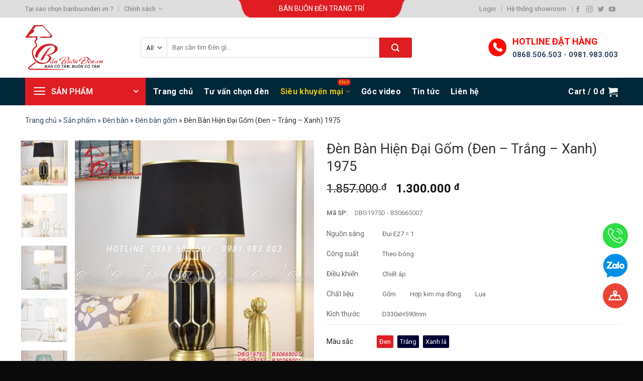

--- FILE ---
content_type: text/html; charset=UTF-8
request_url: https://banbuonden.vn/den-ban-hien-dai-gom-den-trang-xanh-1975/
body_size: 40806
content:
<!DOCTYPE html>
<!--[if IE 9 ]> <html lang="vi" class="ie9 loading-site no-js"> <![endif]-->
<!--[if IE 8 ]> <html lang="vi" class="ie8 loading-site no-js"> <![endif]-->
<!--[if (gte IE 9)|!(IE)]><!--><html lang="vi" class="loading-site no-js"> <!--<![endif]-->
<head>
	<meta charset="UTF-8" />
	<link rel="profile" href="https://gmpg.org/xfn/11" />
	<link rel="pingback" href="https://banbuonden.vn/xmlrpc.php" />

	<script>(function(html){html.className = html.className.replace(/\bno-js\b/,'js')})(document.documentElement);</script>
<meta name='robots' content='index, follow, max-image-preview:large, max-snippet:-1, max-video-preview:-1' />
<meta name="viewport" content="width=device-width, initial-scale=1, maximum-scale=1" />
	<!-- This site is optimized with the Yoast SEO plugin v22.3 - https://yoast.com/wordpress/plugins/seo/ -->
	<title>Đèn Bàn Hiện Đại Gốm (Đen - Trắng - Xanh) 1975 &#187; Bán Buôn Đèn</title><link rel="stylesheet" href="https://banbuonden.vn/wp-content/cache/min/1/99425ec247d3aaaa9484b56712b8d097.css" media="all" data-minify="1" />
	<link rel="canonical" href="https://banbuonden.vn/den-ban-hien-dai-gom-den-trang-xanh-1975/" />
	<meta property="og:locale" content="vi_VN" />
	<meta property="og:type" content="article" />
	<meta property="og:title" content="Đèn Bàn Hiện Đại Gốm (Đen - Trắng - Xanh) 1975 &#187; Bán Buôn Đèn" />
	<meta property="og:description" content="Thông số sản phẩm : Đèn Bàn Hiện Đại Gốm (Đen &#8211; Trắng &#8211; Xanh) 1975 Chất Liệu Thân Gốm, Chao Lụa, đế hợp kim mạ đồng Kích Thước D330xH590mm  &#8211; Hộp: 340x340x570mm Mã SP Đen:    DBG1975D &#8211; B30665007 Trắng: DBG1975T &#8211; B30265001 Xanh:  DBG1975X &#8211; B30965021 Nguồn Sáng Đui E27 = 1 (" />
	<meta property="og:url" content="https://banbuonden.vn/den-ban-hien-dai-gom-den-trang-xanh-1975/" />
	<meta property="og:site_name" content="Bán Buôn Đèn" />
	<meta property="article:publisher" content="https://www.facebook.com/dentrangtrigiabuon" />
	<meta property="article:modified_time" content="2022-11-17T02:17:22+00:00" />
	<meta property="og:image" content="https://banbuonden.vn/medias/2022/04/Avatar-Den-Ban-Hien-Dai-Gom-Den-1975.jpg" />
	<meta property="og:image:width" content="800" />
	<meta property="og:image:height" content="800" />
	<meta property="og:image:type" content="image/jpeg" />
	<meta name="twitter:card" content="summary_large_image" />
	<meta name="twitter:label1" content="Ước tính thời gian đọc" />
	<meta name="twitter:data1" content="3 phút" />
	<script type="application/ld+json" class="yoast-schema-graph">{"@context":"https://schema.org","@graph":[{"@type":"WebPage","@id":"https://banbuonden.vn/den-ban-hien-dai-gom-den-trang-xanh-1975/","url":"https://banbuonden.vn/den-ban-hien-dai-gom-den-trang-xanh-1975/","name":"Đèn Bàn Hiện Đại Gốm (Đen - Trắng - Xanh) 1975 &#187; Bán Buôn Đèn","isPartOf":{"@id":"https://banbuonden.vn/#website"},"primaryImageOfPage":{"@id":"https://banbuonden.vn/den-ban-hien-dai-gom-den-trang-xanh-1975/#primaryimage"},"image":{"@id":"https://banbuonden.vn/den-ban-hien-dai-gom-den-trang-xanh-1975/#primaryimage"},"thumbnailUrl":"https://banbuonden.vn/medias/2022/04/Avatar-Den-Ban-Hien-Dai-Gom-Den-1975.jpg","datePublished":"2022-04-11T02:07:18+00:00","dateModified":"2022-11-17T02:17:22+00:00","breadcrumb":{"@id":"https://banbuonden.vn/den-ban-hien-dai-gom-den-trang-xanh-1975/#breadcrumb"},"inLanguage":"vi","potentialAction":[{"@type":"ReadAction","target":["https://banbuonden.vn/den-ban-hien-dai-gom-den-trang-xanh-1975/"]}]},{"@type":"ImageObject","inLanguage":"vi","@id":"https://banbuonden.vn/den-ban-hien-dai-gom-den-trang-xanh-1975/#primaryimage","url":"https://banbuonden.vn/medias/2022/04/Avatar-Den-Ban-Hien-Dai-Gom-Den-1975.jpg","contentUrl":"https://banbuonden.vn/medias/2022/04/Avatar-Den-Ban-Hien-Dai-Gom-Den-1975.jpg","width":800,"height":800},{"@type":"BreadcrumbList","@id":"https://banbuonden.vn/den-ban-hien-dai-gom-den-trang-xanh-1975/#breadcrumb","itemListElement":[{"@type":"ListItem","position":1,"name":"Trang chủ","item":"https://banbuonden.vn/"},{"@type":"ListItem","position":2,"name":"Sản phẩm","item":"https://banbuonden.vn/san-pham/"},{"@type":"ListItem","position":3,"name":"Đèn bàn","item":"https://banbuonden.vn/den-ban/"},{"@type":"ListItem","position":4,"name":"Đèn bàn gốm","item":"https://banbuonden.vn/den-ban-gom/"},{"@type":"ListItem","position":5,"name":"Đèn Bàn Hiện Đại Gốm (Đen &#8211; Trắng &#8211; Xanh) 1975"}]},{"@type":"WebSite","@id":"https://banbuonden.vn/#website","url":"https://banbuonden.vn/","name":"Bán Buôn Đèn","description":"Đèn Trang Trí Giá Buôn Toàn Quốc","publisher":{"@id":"https://banbuonden.vn/#organization"},"potentialAction":[{"@type":"SearchAction","target":{"@type":"EntryPoint","urlTemplate":"https://banbuonden.vn/?s={search_term_string}"},"query-input":"required name=search_term_string"}],"inLanguage":"vi"},{"@type":"Organization","@id":"https://banbuonden.vn/#organization","name":"Công Ty Cổ Phần Đèn Trang Trí Chiếu Sáng Thủ Đô","url":"https://banbuonden.vn/","logo":{"@type":"ImageObject","inLanguage":"vi","@id":"https://banbuonden.vn/#/schema/logo/image/","url":"https://banbuonden.vn/medias/2022/03/logo.png","contentUrl":"https://banbuonden.vn/medias/2022/03/logo.png","width":600,"height":346,"caption":"Công Ty Cổ Phần Đèn Trang Trí Chiếu Sáng Thủ Đô"},"image":{"@id":"https://banbuonden.vn/#/schema/logo/image/"},"sameAs":["https://www.facebook.com/dentrangtrigiabuon","https://www.youtube.com/channel/UCKiptVpa4GI84VoZHexR_8A"]}]}</script>
	<!-- / Yoast SEO plugin. -->


<link rel='dns-prefetch' href='//cdn.jsdelivr.net' />
<link rel='dns-prefetch' href='//fonts.googleapis.com' />
<link href='https://fonts.gstatic.com' crossorigin rel='preconnect' />
<link rel="alternate" type="application/rss+xml" title="Dòng thông tin Bán Buôn Đèn &raquo;" href="https://banbuonden.vn/feed/" />
<link rel="alternate" type="application/rss+xml" title="Bán Buôn Đèn &raquo; Dòng bình luận" href="https://banbuonden.vn/comments/feed/" />
<link rel="prefetch" href="https://banbuonden.vn/wp-content/themes/flatsome/assets/js/chunk.countup.fe2c1016.js" />
<link rel="prefetch" href="https://banbuonden.vn/wp-content/themes/flatsome/assets/js/chunk.sticky-sidebar.a58a6557.js" />
<link rel="prefetch" href="https://banbuonden.vn/wp-content/themes/flatsome/assets/js/chunk.tooltips.29144c1c.js" />
<link rel="prefetch" href="https://banbuonden.vn/wp-content/themes/flatsome/assets/js/chunk.vendors-popups.947eca5c.js" />
<link rel="prefetch" href="https://banbuonden.vn/wp-content/themes/flatsome/assets/js/chunk.vendors-slider.f0d2cbc9.js" />
<style id='wp-img-auto-sizes-contain-inline-css' type='text/css'>
img:is([sizes=auto i],[sizes^="auto," i]){contain-intrinsic-size:3000px 1500px}
/*# sourceURL=wp-img-auto-sizes-contain-inline-css */
</style>
<style id='wp-emoji-styles-inline-css' type='text/css'>

	img.wp-smiley, img.emoji {
		display: inline !important;
		border: none !important;
		box-shadow: none !important;
		height: 1em !important;
		width: 1em !important;
		margin: 0 0.07em !important;
		vertical-align: -0.1em !important;
		background: none !important;
		padding: 0 !important;
	}
/*# sourceURL=wp-emoji-styles-inline-css */
</style>
<style id='wp-block-library-inline-css' type='text/css'>
:root{--wp-block-synced-color:#7a00df;--wp-block-synced-color--rgb:122,0,223;--wp-bound-block-color:var(--wp-block-synced-color);--wp-editor-canvas-background:#ddd;--wp-admin-theme-color:#007cba;--wp-admin-theme-color--rgb:0,124,186;--wp-admin-theme-color-darker-10:#006ba1;--wp-admin-theme-color-darker-10--rgb:0,107,160.5;--wp-admin-theme-color-darker-20:#005a87;--wp-admin-theme-color-darker-20--rgb:0,90,135;--wp-admin-border-width-focus:2px}@media (min-resolution:192dpi){:root{--wp-admin-border-width-focus:1.5px}}.wp-element-button{cursor:pointer}:root .has-very-light-gray-background-color{background-color:#eee}:root .has-very-dark-gray-background-color{background-color:#313131}:root .has-very-light-gray-color{color:#eee}:root .has-very-dark-gray-color{color:#313131}:root .has-vivid-green-cyan-to-vivid-cyan-blue-gradient-background{background:linear-gradient(135deg,#00d084,#0693e3)}:root .has-purple-crush-gradient-background{background:linear-gradient(135deg,#34e2e4,#4721fb 50%,#ab1dfe)}:root .has-hazy-dawn-gradient-background{background:linear-gradient(135deg,#faaca8,#dad0ec)}:root .has-subdued-olive-gradient-background{background:linear-gradient(135deg,#fafae1,#67a671)}:root .has-atomic-cream-gradient-background{background:linear-gradient(135deg,#fdd79a,#004a59)}:root .has-nightshade-gradient-background{background:linear-gradient(135deg,#330968,#31cdcf)}:root .has-midnight-gradient-background{background:linear-gradient(135deg,#020381,#2874fc)}:root{--wp--preset--font-size--normal:16px;--wp--preset--font-size--huge:42px}.has-regular-font-size{font-size:1em}.has-larger-font-size{font-size:2.625em}.has-normal-font-size{font-size:var(--wp--preset--font-size--normal)}.has-huge-font-size{font-size:var(--wp--preset--font-size--huge)}.has-text-align-center{text-align:center}.has-text-align-left{text-align:left}.has-text-align-right{text-align:right}.has-fit-text{white-space:nowrap!important}#end-resizable-editor-section{display:none}.aligncenter{clear:both}.items-justified-left{justify-content:flex-start}.items-justified-center{justify-content:center}.items-justified-right{justify-content:flex-end}.items-justified-space-between{justify-content:space-between}.screen-reader-text{border:0;clip-path:inset(50%);height:1px;margin:-1px;overflow:hidden;padding:0;position:absolute;width:1px;word-wrap:normal!important}.screen-reader-text:focus{background-color:#ddd;clip-path:none;color:#444;display:block;font-size:1em;height:auto;left:5px;line-height:normal;padding:15px 23px 14px;text-decoration:none;top:5px;width:auto;z-index:100000}html :where(.has-border-color){border-style:solid}html :where([style*=border-top-color]){border-top-style:solid}html :where([style*=border-right-color]){border-right-style:solid}html :where([style*=border-bottom-color]){border-bottom-style:solid}html :where([style*=border-left-color]){border-left-style:solid}html :where([style*=border-width]){border-style:solid}html :where([style*=border-top-width]){border-top-style:solid}html :where([style*=border-right-width]){border-right-style:solid}html :where([style*=border-bottom-width]){border-bottom-style:solid}html :where([style*=border-left-width]){border-left-style:solid}html :where(img[class*=wp-image-]){height:auto;max-width:100%}:where(figure){margin:0 0 1em}html :where(.is-position-sticky){--wp-admin--admin-bar--position-offset:var(--wp-admin--admin-bar--height,0px)}@media screen and (max-width:600px){html :where(.is-position-sticky){--wp-admin--admin-bar--position-offset:0px}}
/*wp_block_styles_on_demand_placeholder:6971dbd08c589*/
/*# sourceURL=wp-block-library-inline-css */
</style>
<style id='classic-theme-styles-inline-css' type='text/css'>
/*! This file is auto-generated */
.wp-block-button__link{color:#fff;background-color:#32373c;border-radius:9999px;box-shadow:none;text-decoration:none;padding:calc(.667em + 2px) calc(1.333em + 2px);font-size:1.125em}.wp-block-file__button{background:#32373c;color:#fff;text-decoration:none}
/*# sourceURL=/wp-includes/css/classic-themes.min.css */
</style>


<style id='woocommerce-inline-inline-css' type='text/css'>
.woocommerce form .form-row .required { visibility: visible; }
/*# sourceURL=woocommerce-inline-inline-css */
</style>


<style id='ez-toc-inline-css' type='text/css'>
div#ez-toc-container p.ez-toc-title {font-size: 120%;}div#ez-toc-container p.ez-toc-title {font-weight: 500;}div#ez-toc-container ul li {font-size: 95%;}div#ez-toc-container {width: 66%;}
/*# sourceURL=ez-toc-inline-css */
</style>

<style id='woo-variation-swatches-inline-css' type='text/css'>
.variable-item:not(.radio-variable-item) { width : 25px; height : 25px; } .wvs-style-squared .button-variable-item { min-width : 25px; } .button-variable-item span { font-size : 13px; }
/*# sourceURL=woo-variation-swatches-inline-css */
</style>


<style id='woo-variation-swatches-pro-inline-css' type='text/css'>
.wvs-archive-variation-wrapper .variable-item:not(.radio-variable-item) { width : 25px; height : 25px; } .wvs-archive-variation-wrapper .variable-items-wrapper.squared .button-variable-item, .variable-items-wrapper.squared .button-variable-item { min-width : 25px; } .wvs-archive-variation-wrapper .button-variable-item span { font-size : 14px; } .wvs-style-squared .button-variable-wrapper.rounded .button-variable-item { width : 25px !important; } .wvs-large-variable-wrapper .variable-item:not(.radio-variable-item) { width : 40px; height : 40px; } .wvs-style-squared .wvs-large-variable-wrapper .button-variable-item { min-width : 40px; } .wvs-large-variable-wrapper .button-variable-item span { font-size : 16px; } .wvs-style-squared .button-variable-wrapper.rounded.wvs-large-variable-wrapper .button-variable-item { width : 40px !important; } .woo-variation-swatches .variable-items-wrapper .variable-item:not(.radio-variable-item) { box-shadow : 0 0 0 1px #f1f1f1 !important; } .woo-variation-swatches .variable-items-wrapper .button-variable-item span, .woo-variation-swatches .variable-items-wrapper .radio-variable-item label, .woo-variation-swatches .wvs-archive-variation-wrapper .reset_variations a { color : #ffffff !important; } .woo-variation-swatches .variable-items-wrapper .variable-item:not(.radio-variable-item) { background-color : #000033 !important; } .woo-variation-swatches .variable-items-wrapper .button-variable-item.selected span, .woo-variation-swatches .variable-items-wrapper .radio-variable-item.selected label { color : #ffffff !important; } .woo-variation-swatches .variable-items-wrapper .variable-item:not(.radio-variable-item).selected { background-color : #e01d23 !important; } .woo-variation-swatches .variable-items-wrapper .variable-item:not(.radio-variable-item).selected { box-shadow : 0 0 0 1px #f1f1f1 !important; } .woo-variation-swatches .variable-items-wrapper .variable-item:not(.radio-variable-item):hover, .woo-variation-swatches .variable-items-wrapper .variable-item:not(.radio-variable-item).selected:hover { box-shadow : 0 0 0 1px #ffffff !important; } .woo-variation-swatches .variable-items-wrapper .button-variable-item:hover span, .woo-variation-swatches .variable-items-wrapper .button-variable-item.selected:hover span, .woo-variation-swatches .variable-items-wrapper .radio-variable-item:hover label, .woo-variation-swatches .variable-items-wrapper .radio-variable-item.selected:hover label { color : #ffffff !important; } .woo-variation-swatches .variable-items-wrapper .variable-item:not(.radio-variable-item):hover, .woo-variation-swatches .variable-items-wrapper .variable-item:not(.radio-variable-item).selected:hover { background-color : #e01d23 !important; }
/*# sourceURL=woo-variation-swatches-pro-inline-css */
</style>


<style id='flatsome-main-inline-css' type='text/css'>
@font-face {
				font-family: "fl-icons";
				font-display: block;
				src: url(https://banbuonden.vn/wp-content/themes/flatsome/assets/css/icons/fl-icons.eot?v=3.15.3);
				src:
					url(https://banbuonden.vn/wp-content/themes/flatsome/assets/css/icons/fl-icons.eot#iefix?v=3.15.3) format("embedded-opentype"),
					url(https://banbuonden.vn/wp-content/themes/flatsome/assets/css/icons/fl-icons.woff2?v=3.15.3) format("woff2"),
					url(https://banbuonden.vn/wp-content/themes/flatsome/assets/css/icons/fl-icons.ttf?v=3.15.3) format("truetype"),
					url(https://banbuonden.vn/wp-content/themes/flatsome/assets/css/icons/fl-icons.woff?v=3.15.3) format("woff"),
					url(https://banbuonden.vn/wp-content/themes/flatsome/assets/css/icons/fl-icons.svg?v=3.15.3#fl-icons) format("svg");
			}
/*# sourceURL=flatsome-main-inline-css */
</style>


<link rel='stylesheet' id='flatsome-googlefonts-css' href='//fonts.googleapis.com/css?family=Roboto%3Aregular%2C700%2Cregular%2C700%2Cregular&#038;display=swap&#038;ver=3.9' type='text/css' media='all' />
<script type="text/template" id="tmpl-variation-template">
	<div class="woocommerce-variation-description">{{{ data.variation.variation_description }}}</div>
	<div class="woocommerce-variation-price">{{{ data.variation.price_html }}}</div>
	<div class="woocommerce-variation-availability">{{{ data.variation.availability_html }}}</div>
</script>
<script type="text/template" id="tmpl-unavailable-variation-template">
	<p>Sorry, this product is unavailable. Please choose a different combination.</p>
</script>

<script type="text/template" id="tmpl-wvs-variation-template">
    {{{ data.price_html }}}
    <div class="woocommerce-variation-availability">{{{ data.variation.availability_html }}}</div>
</script>
<script type="text/javascript" src="https://banbuonden.vn/wp-content/plugins/woocommerce-product-filters/assets/js/polyfills.min.js?ver=1.2.8" id="wcpf-plugin-polyfills-script-js"></script>
<script type="text/javascript" src="https://banbuonden.vn/wp-includes/js/jquery/jquery.min.js?ver=3.7.1" id="jquery-core-js"></script>
<script type="text/javascript" src="https://banbuonden.vn/wp-includes/js/jquery/jquery-migrate.min.js?ver=3.4.1" id="jquery-migrate-js"></script>
<script type="text/javascript" src="https://banbuonden.vn/wp-includes/js/jquery/ui/core.min.js?ver=1.13.3" id="jquery-ui-core-js"></script>
<script type="text/javascript" src="https://banbuonden.vn/wp-includes/js/jquery/ui/mouse.min.js?ver=1.13.3" id="jquery-ui-mouse-js"></script>
<script type="text/javascript" src="https://banbuonden.vn/wp-includes/js/jquery/ui/slider.min.js?ver=1.13.3" id="jquery-ui-slider-js"></script>
<script type="text/javascript" src="https://banbuonden.vn/wp-content/plugins/woocommerce-product-filters/assets/js/front-vendor.min.js?ver=1.2.8" id="wcpf-plugin-vendor-script-js"></script>
<script type="text/javascript" src="https://banbuonden.vn/wp-includes/js/underscore.min.js?ver=1.13.7" id="underscore-js"></script>
<script type="text/javascript" id="wp-util-js-extra">
/* <![CDATA[ */
var _wpUtilSettings = {"ajax":{"url":"/wp-admin/admin-ajax.php"}};
//# sourceURL=wp-util-js-extra
/* ]]> */
</script>
<script type="text/javascript" src="https://banbuonden.vn/wp-includes/js/wp-util.min.js?ver=6.9" id="wp-util-js"></script>
<script type="text/javascript" src="https://banbuonden.vn/wp-content/plugins/woocommerce/assets/js/accounting/accounting.min.js?ver=0.4.2" id="accounting-js"></script>
<script type="text/javascript" id="wcpf-plugin-script-js-extra">
/* <![CDATA[ */
var WCPFData = {"registerEntities":{"Project":{"id":"Project","class":"WooCommerce_Product_Filter_Plugin\\Entity","post_type":"wcpf_project","label":"Project","default_options":{"urlNavigation":"query","filteringStarts":"auto","urlNavigationOptions":[],"useComponents":["pagination","sorting","results-count","page-title","breadcrumb"],"paginationAjax":true,"sortingAjax":true,"productsContainerSelector":".products","paginationSelector":".woocommerce-pagination","resultCountSelector":".woocommerce-result-count","sortingSelector":".woocommerce-ordering","pageTitleSelector":".woocommerce-products-header__title","breadcrumbSelector":".woocommerce-breadcrumb","multipleContainersForProducts":true},"is_grouped":true,"editor_component_class":"WooCommerce_Product_Filter_Plugin\\Project\\Editor_Component","filter_component_class":"WooCommerce_Product_Filter_Plugin\\Project\\Filter_Component","variations":false},"BoxListField":{"id":"BoxListField","class":"WooCommerce_Product_Filter_Plugin\\Entity","post_type":"wcpf_item","label":"Box List","default_options":{"itemsSource":"attribute","itemsDisplay":"all","queryType":"or","itemsDisplayHierarchical":true,"displayHierarchicalCollapsed":false,"displayTitle":true,"displayToggleContent":true,"defaultToggleState":"show","cssClass":"","actionForEmptyOptions":"hide","displayProductCount":true,"productCountPolicy":"for-option-only","multiSelect":true,"boxSize":"45px"},"is_grouped":false,"editor_component_class":"WooCommerce_Product_Filter_Plugin\\Field\\Box_list\\Editor_Component","filter_component_class":"WooCommerce_Product_Filter_Plugin\\Field\\Box_List\\Filter_Component","variations":true},"CheckBoxListField":{"id":"CheckBoxListField","class":"WooCommerce_Product_Filter_Plugin\\Entity","post_type":"wcpf_item","label":"Checkbox","default_options":{"itemsSource":"attribute","itemsDisplay":"all","queryType":"or","itemsDisplayHierarchical":true,"displayHierarchicalCollapsed":false,"displayTitle":true,"displayToggleContent":true,"defaultToggleState":"show","cssClass":"","actionForEmptyOptions":"hide","displayProductCount":true,"productCountPolicy":"for-option-only","seeMoreOptionsBy":"scrollbar","heightOfVisibleContent":12},"is_grouped":false,"editor_component_class":"WooCommerce_Product_Filter_Plugin\\Field\\Check_Box_List\\Editor_Component","filter_component_class":"WooCommerce_Product_Filter_Plugin\\Field\\Check_Box_List\\Filter_Component","variations":true},"DropDownListField":{"id":"DropDownListField","class":"WooCommerce_Product_Filter_Plugin\\Entity","post_type":"wcpf_item","label":"Drop Down","default_options":{"itemsSource":"attribute","itemsDisplay":"all","queryType":"or","itemsDisplayHierarchical":true,"displayHierarchicalCollapsed":false,"displayTitle":true,"displayToggleContent":true,"defaultToggleState":"show","cssClass":"","actionForEmptyOptions":"hide","displayProductCount":true,"productCountPolicy":"for-option-only","titleItemReset":"Show all"},"is_grouped":false,"editor_component_class":"WooCommerce_Product_Filter_Plugin\\Field\\Drop_Down_List\\Editor_Component","filter_component_class":"WooCommerce_Product_Filter_Plugin\\Field\\Drop_Down_List\\Filter_Component","variations":true},"ButtonField":{"id":"ButtonField","class":"WooCommerce_Product_Filter_Plugin\\Entity","post_type":"wcpf_item","label":"Button","default_options":{"cssClass":"","action":"reset"},"is_grouped":false,"editor_component_class":"WooCommerce_Product_Filter_Plugin\\Field\\Button\\Editor_Component","filter_component_class":"WooCommerce_Product_Filter_Plugin\\Field\\Button\\Filter_Component","variations":true},"ColorListField":{"id":"ColorListField","class":"WooCommerce_Product_Filter_Plugin\\Entity","post_type":"wcpf_item","label":"Colors","default_options":{"itemsSource":"attribute","itemsDisplay":"all","queryType":"or","itemsDisplayHierarchical":true,"displayHierarchicalCollapsed":false,"displayTitle":true,"displayToggleContent":true,"defaultToggleState":"show","cssClass":"","actionForEmptyOptions":"hide","displayProductCount":true,"productCountPolicy":"for-option-only","optionKey":"colors"},"is_grouped":false,"editor_component_class":"WooCommerce_Product_Filter_Plugin\\Field\\Color_List\\Editor_Component","filter_component_class":"WooCommerce_Product_Filter_Plugin\\Field\\Color_List\\Filter_Component","variations":true},"RadioListField":{"id":"RadioListField","class":"WooCommerce_Product_Filter_Plugin\\Entity","post_type":"wcpf_item","label":"Radio","default_options":{"itemsSource":"attribute","itemsDisplay":"all","queryType":"or","itemsDisplayHierarchical":true,"displayHierarchicalCollapsed":false,"displayTitle":true,"displayToggleContent":true,"defaultToggleState":"show","cssClass":"","actionForEmptyOptions":"hide","displayProductCount":true,"productCountPolicy":"for-option-only","titleItemReset":"Show all","seeMoreOptionsBy":"scrollbar","heightOfVisibleContent":12},"is_grouped":false,"editor_component_class":"WooCommerce_Product_Filter_Plugin\\Field\\Radio_List\\Editor_Component","filter_component_class":"WooCommerce_Product_Filter_Plugin\\Field\\Radio_List\\Filter_Component","variations":true},"TextListField":{"id":"TextListField","class":"WooCommerce_Product_Filter_Plugin\\Entity","post_type":"wcpf_item","label":"Text List","default_options":{"itemsSource":"attribute","itemsDisplay":"all","queryType":"or","itemsDisplayHierarchical":true,"displayHierarchicalCollapsed":false,"displayTitle":true,"displayToggleContent":true,"defaultToggleState":"show","cssClass":"","actionForEmptyOptions":"hide","displayProductCount":true,"productCountPolicy":"for-option-only","multiSelect":true,"useInlineStyle":false},"is_grouped":false,"editor_component_class":"WooCommerce_Product_Filter_Plugin\\Field\\Text_List\\Editor_Component","filter_component_class":"WooCommerce_Product_Filter_Plugin\\Field\\Text_List\\Filter_Component","variations":true},"PriceSliderField":{"id":"PriceSliderField","class":"WooCommerce_Product_Filter_Plugin\\Entity","post_type":"wcpf_item","label":"Price slider","default_options":{"minPriceOptionKey":"min-price","maxPriceOptionKey":"max-price","optionKey":"price","optionKeyFormat":"dash","cssClass":"","displayMinMaxInput":true,"displayTitle":true,"displayToggleContent":true,"defaultToggleState":"show","displayPriceLabel":true},"is_grouped":false,"editor_component_class":"WooCommerce_Product_Filter_Plugin\\Field\\Price_Slider\\Editor_Component","filter_component_class":"WooCommerce_Product_Filter_Plugin\\Field\\Price_Slider\\Filter_Component","variations":false},"SimpleBoxLayout":{"id":"SimpleBoxLayout","class":"WooCommerce_Product_Filter_Plugin\\Entity","post_type":"wcpf_item","label":"Simple Box","default_options":{"displayToggleContent":true,"defaultToggleState":"show","cssClass":""},"is_grouped":true,"editor_component_class":"WooCommerce_Product_Filter_Plugin\\Layout\\Simple_Box\\Editor_Component","filter_component_class":"WooCommerce_Product_Filter_Plugin\\Layout\\Simple_Box\\Filter_Component","variations":false},"ColumnsLayout":{"id":"ColumnsLayout","class":"WooCommerce_Product_Filter_Plugin\\Entity","post_type":"wcpf_item","label":"Columns","default_options":{"columns":[{"entities":[],"options":{"width":"50%"}}]},"is_grouped":true,"editor_component_class":"WooCommerce_Product_Filter_Plugin\\Layout\\Columns\\Editor_Component","filter_component_class":"WooCommerce_Product_Filter_Plugin\\Layout\\Columns\\Filter_Component","variations":false}},"messages":{"selectNoMatchesFound":"No matches found"},"selectors":{"productsContainer":".products","paginationContainer":".woocommerce-pagination","resultCount":".woocommerce-result-count","sorting":".woocommerce-ordering","pageTitle":".woocommerce-products-header__title","breadcrumb":".woocommerce-breadcrumb"},"pageUrl":"https://banbuonden.vn/den-ban-hien-dai-gom-den-trang-xanh-1975/","isPaged":"","scriptAfterProductsUpdate":"","scrollTop":"no","priceFormat":{"currencyFormatNumDecimals":0,"currencyFormatSymbol":"\u0111","currencyFormatDecimalSep":",","currencyFormatThousandSep":".","currencyFormat":"%v&nbsp;%s"}};
//# sourceURL=wcpf-plugin-script-js-extra
/* ]]> */
</script>
<script type="text/javascript" src="https://banbuonden.vn/wp-content/plugins/woocommerce-product-filters/assets/js/plugin.min.js?ver=1.2.8" id="wcpf-plugin-script-js"></script>
<link rel="https://api.w.org/" href="https://banbuonden.vn/wp-json/" /><link rel="alternate" title="JSON" type="application/json" href="https://banbuonden.vn/wp-json/wp/v2/product/1448" /><link rel="EditURI" type="application/rsd+xml" title="RSD" href="https://banbuonden.vn/xmlrpc.php?rsd" />
<meta name="generator" content="WordPress 6.9" />
<meta name="generator" content="WooCommerce 6.3.1" />
<link rel='shortlink' href='https://banbuonden.vn/?p=1448' />

<!-- This website runs the Product Feed PRO for WooCommerce by AdTribes.io plugin - version 11.6.7 -->
<style>.bg{opacity: 0; transition: opacity 1s; -webkit-transition: opacity 1s;} .bg-loaded{opacity: 1;}</style><!--[if IE]><link rel="stylesheet" type="text/css" href="https://banbuonden.vn/wp-content/themes/flatsome/assets/css/ie-fallback.css"><script src="//cdnjs.cloudflare.com/ajax/libs/html5shiv/3.6.1/html5shiv.js"></script><script>var head = document.getElementsByTagName('head')[0],style = document.createElement('style');style.type = 'text/css';style.styleSheet.cssText = ':before,:after{content:none !important';head.appendChild(style);setTimeout(function(){head.removeChild(style);}, 0);</script><script src="https://banbuonden.vn/wp-content/themes/flatsome/assets/libs/ie-flexibility.js"></script><![endif]--><meta name="google-site-verification" content="ZTik4pO5_47Jv00RRNK0HaUD76jx4rCHkpjyJ9g13zQ" />
<!-- Google tag (gtag.js) -->
<script async src="https://www.googletagmanager.com/gtag/js?id=G-7N8QMVJY0X"></script>
<script>
  window.dataLayer = window.dataLayer || [];
  function gtag(){dataLayer.push(arguments);}
  gtag('js', new Date());

  gtag('config', 'G-7N8QMVJY0X');
</script>
<!-- Google Tag Manager -->
<script>(function(w,d,s,l,i){w[l]=w[l]||[];w[l].push({'gtm.start':
new Date().getTime(),event:'gtm.js'});var f=d.getElementsByTagName(s)[0],
j=d.createElement(s),dl=l!='dataLayer'?'&l='+l:'';j.async=true;j.src=
'https://www.googletagmanager.com/gtm.js?id='+i+dl;f.parentNode.insertBefore(j,f);
})(window,document,'script','dataLayer','GTM-PTNSDHX');</script>
<!-- End Google Tag Manager -->	<noscript><style>.woocommerce-product-gallery{ opacity: 1 !important; }</style></noscript>
	<style type="text/css">.saboxplugin-wrap{-webkit-box-sizing:border-box;-moz-box-sizing:border-box;-ms-box-sizing:border-box;box-sizing:border-box;border:1px solid #eee;width:100%;clear:both;display:block;overflow:hidden;word-wrap:break-word;position:relative}.saboxplugin-wrap .saboxplugin-gravatar{float:left;padding:0 20px 20px 20px}.saboxplugin-wrap .saboxplugin-gravatar img{max-width:100px;height:auto;border-radius:0;}.saboxplugin-wrap .saboxplugin-authorname{font-size:18px;line-height:1;margin:20px 0 0 20px;display:block}.saboxplugin-wrap .saboxplugin-authorname a{text-decoration:none}.saboxplugin-wrap .saboxplugin-authorname a:focus{outline:0}.saboxplugin-wrap .saboxplugin-desc{display:block;margin:5px 20px}.saboxplugin-wrap .saboxplugin-desc a{text-decoration:underline}.saboxplugin-wrap .saboxplugin-desc p{margin:5px 0 12px}.saboxplugin-wrap .saboxplugin-web{margin:0 20px 15px;text-align:left}.saboxplugin-wrap .sab-web-position{text-align:right}.saboxplugin-wrap .saboxplugin-web a{color:#ccc;text-decoration:none}.saboxplugin-wrap .saboxplugin-socials{position:relative;display:block;background:#fcfcfc;padding:5px;border-top:1px solid #eee}.saboxplugin-wrap .saboxplugin-socials a svg{width:20px;height:20px}.saboxplugin-wrap .saboxplugin-socials a svg .st2{fill:#fff; transform-origin:center center;}.saboxplugin-wrap .saboxplugin-socials a svg .st1{fill:rgba(0,0,0,.3)}.saboxplugin-wrap .saboxplugin-socials a:hover{opacity:.8;-webkit-transition:opacity .4s;-moz-transition:opacity .4s;-o-transition:opacity .4s;transition:opacity .4s;box-shadow:none!important;-webkit-box-shadow:none!important}.saboxplugin-wrap .saboxplugin-socials .saboxplugin-icon-color{box-shadow:none;padding:0;border:0;-webkit-transition:opacity .4s;-moz-transition:opacity .4s;-o-transition:opacity .4s;transition:opacity .4s;display:inline-block;color:#fff;font-size:0;text-decoration:inherit;margin:5px;-webkit-border-radius:0;-moz-border-radius:0;-ms-border-radius:0;-o-border-radius:0;border-radius:0;overflow:hidden}.saboxplugin-wrap .saboxplugin-socials .saboxplugin-icon-grey{text-decoration:inherit;box-shadow:none;position:relative;display:-moz-inline-stack;display:inline-block;vertical-align:middle;zoom:1;margin:10px 5px;color:#444;fill:#444}.clearfix:after,.clearfix:before{content:' ';display:table;line-height:0;clear:both}.ie7 .clearfix{zoom:1}.saboxplugin-socials.sabox-colored .saboxplugin-icon-color .sab-twitch{border-color:#38245c}.saboxplugin-socials.sabox-colored .saboxplugin-icon-color .sab-addthis{border-color:#e91c00}.saboxplugin-socials.sabox-colored .saboxplugin-icon-color .sab-behance{border-color:#003eb0}.saboxplugin-socials.sabox-colored .saboxplugin-icon-color .sab-delicious{border-color:#06c}.saboxplugin-socials.sabox-colored .saboxplugin-icon-color .sab-deviantart{border-color:#036824}.saboxplugin-socials.sabox-colored .saboxplugin-icon-color .sab-digg{border-color:#00327c}.saboxplugin-socials.sabox-colored .saboxplugin-icon-color .sab-dribbble{border-color:#ba1655}.saboxplugin-socials.sabox-colored .saboxplugin-icon-color .sab-facebook{border-color:#1e2e4f}.saboxplugin-socials.sabox-colored .saboxplugin-icon-color .sab-flickr{border-color:#003576}.saboxplugin-socials.sabox-colored .saboxplugin-icon-color .sab-github{border-color:#264874}.saboxplugin-socials.sabox-colored .saboxplugin-icon-color .sab-google{border-color:#0b51c5}.saboxplugin-socials.sabox-colored .saboxplugin-icon-color .sab-googleplus{border-color:#96271a}.saboxplugin-socials.sabox-colored .saboxplugin-icon-color .sab-html5{border-color:#902e13}.saboxplugin-socials.sabox-colored .saboxplugin-icon-color .sab-instagram{border-color:#1630aa}.saboxplugin-socials.sabox-colored .saboxplugin-icon-color .sab-linkedin{border-color:#00344f}.saboxplugin-socials.sabox-colored .saboxplugin-icon-color .sab-pinterest{border-color:#5b040e}.saboxplugin-socials.sabox-colored .saboxplugin-icon-color .sab-reddit{border-color:#992900}.saboxplugin-socials.sabox-colored .saboxplugin-icon-color .sab-rss{border-color:#a43b0a}.saboxplugin-socials.sabox-colored .saboxplugin-icon-color .sab-sharethis{border-color:#5d8420}.saboxplugin-socials.sabox-colored .saboxplugin-icon-color .sab-skype{border-color:#00658a}.saboxplugin-socials.sabox-colored .saboxplugin-icon-color .sab-soundcloud{border-color:#995200}.saboxplugin-socials.sabox-colored .saboxplugin-icon-color .sab-spotify{border-color:#0f612c}.saboxplugin-socials.sabox-colored .saboxplugin-icon-color .sab-stackoverflow{border-color:#a95009}.saboxplugin-socials.sabox-colored .saboxplugin-icon-color .sab-steam{border-color:#006388}.saboxplugin-socials.sabox-colored .saboxplugin-icon-color .sab-user_email{border-color:#b84e05}.saboxplugin-socials.sabox-colored .saboxplugin-icon-color .sab-stumbleUpon{border-color:#9b280e}.saboxplugin-socials.sabox-colored .saboxplugin-icon-color .sab-tumblr{border-color:#10151b}.saboxplugin-socials.sabox-colored .saboxplugin-icon-color .sab-twitter{border-color:#0967a0}.saboxplugin-socials.sabox-colored .saboxplugin-icon-color .sab-vimeo{border-color:#0d7091}.saboxplugin-socials.sabox-colored .saboxplugin-icon-color .sab-windows{border-color:#003f71}.saboxplugin-socials.sabox-colored .saboxplugin-icon-color .sab-whatsapp{border-color:#003f71}.saboxplugin-socials.sabox-colored .saboxplugin-icon-color .sab-wordpress{border-color:#0f3647}.saboxplugin-socials.sabox-colored .saboxplugin-icon-color .sab-yahoo{border-color:#14002d}.saboxplugin-socials.sabox-colored .saboxplugin-icon-color .sab-youtube{border-color:#900}.saboxplugin-socials.sabox-colored .saboxplugin-icon-color .sab-xing{border-color:#000202}.saboxplugin-socials.sabox-colored .saboxplugin-icon-color .sab-mixcloud{border-color:#2475a0}.saboxplugin-socials.sabox-colored .saboxplugin-icon-color .sab-vk{border-color:#243549}.saboxplugin-socials.sabox-colored .saboxplugin-icon-color .sab-medium{border-color:#00452c}.saboxplugin-socials.sabox-colored .saboxplugin-icon-color .sab-quora{border-color:#420e00}.saboxplugin-socials.sabox-colored .saboxplugin-icon-color .sab-meetup{border-color:#9b181c}.saboxplugin-socials.sabox-colored .saboxplugin-icon-color .sab-goodreads{border-color:#000}.saboxplugin-socials.sabox-colored .saboxplugin-icon-color .sab-snapchat{border-color:#999700}.saboxplugin-socials.sabox-colored .saboxplugin-icon-color .sab-500px{border-color:#00557f}.saboxplugin-socials.sabox-colored .saboxplugin-icon-color .sab-mastodont{border-color:#185886}.sabox-plus-item{margin-bottom:20px}@media screen and (max-width:480px){.saboxplugin-wrap{text-align:center}.saboxplugin-wrap .saboxplugin-gravatar{float:none;padding:20px 0;text-align:center;margin:0 auto;display:block}.saboxplugin-wrap .saboxplugin-gravatar img{float:none;display:inline-block;display:-moz-inline-stack;vertical-align:middle;zoom:1}.saboxplugin-wrap .saboxplugin-desc{margin:0 10px 20px;text-align:center}.saboxplugin-wrap .saboxplugin-authorname{text-align:center;margin:10px 0 20px}}body .saboxplugin-authorname a,body .saboxplugin-authorname a:hover{box-shadow:none;-webkit-box-shadow:none}a.sab-profile-edit{font-size:16px!important;line-height:1!important}.sab-edit-settings a,a.sab-profile-edit{color:#0073aa!important;box-shadow:none!important;-webkit-box-shadow:none!important}.sab-edit-settings{margin-right:15px;position:absolute;right:0;z-index:2;bottom:10px;line-height:20px}.sab-edit-settings i{margin-left:5px}.saboxplugin-socials{line-height:1!important}.rtl .saboxplugin-wrap .saboxplugin-gravatar{float:right}.rtl .saboxplugin-wrap .saboxplugin-authorname{display:flex;align-items:center}.rtl .saboxplugin-wrap .saboxplugin-authorname .sab-profile-edit{margin-right:10px}.rtl .sab-edit-settings{right:auto;left:0}img.sab-custom-avatar{max-width:75px;}.saboxplugin-wrap .saboxplugin-authorname a,.saboxplugin-wrap .saboxplugin-authorname span {color:#d83131;}.saboxplugin-wrap {margin-top:0px; margin-bottom:0px; padding: 0px 0px }.saboxplugin-wrap .saboxplugin-authorname {font-size:22px; line-height:29px;}.saboxplugin-wrap .saboxplugin-desc p, .saboxplugin-wrap .saboxplugin-desc {font-size:17px !important; line-height:24px !important;}.saboxplugin-wrap .saboxplugin-web {font-size:14px;}.saboxplugin-wrap .saboxplugin-socials a svg {width:18px;height:18px;}</style><link rel="icon" href="https://banbuonden.vn/medias/2022/03/Favicon-banbuonden.png" sizes="32x32" />
<link rel="icon" href="https://banbuonden.vn/medias/2022/03/Favicon-banbuonden.png" sizes="192x192" />
<link rel="apple-touch-icon" href="https://banbuonden.vn/medias/2022/03/Favicon-banbuonden.png" />
<meta name="msapplication-TileImage" content="https://banbuonden.vn/medias/2022/03/Favicon-banbuonden.png" />
<style id="custom-css" type="text/css">:root {--primary-color: #e01d23;}.full-width .ubermenu-nav, .container, .row{max-width: 1210px}.row.row-collapse{max-width: 1180px}.row.row-small{max-width: 1202.5px}.row.row-large{max-width: 1240px}.header-main{height: 120px}#logo img{max-height: 120px}#logo{width:200px;}#logo img{padding:15px 0;}.header-bottom{min-height: 50px}.header-top{min-height: 35px}.transparent .header-main{height: 46px}.transparent #logo img{max-height: 46px}.has-transparent + .page-title:first-of-type,.has-transparent + #main > .page-title,.has-transparent + #main > div > .page-title,.has-transparent + #main .page-header-wrapper:first-of-type .page-title{padding-top: 126px;}.header.show-on-scroll,.stuck .header-main{height:70px!important}.stuck #logo img{max-height: 70px!important}.search-form{ width: 78%;}.header-bg-color {background-color: #ffffff}.header-bottom {background-color: #022739}.top-bar-nav > li > a{line-height: 19px }.header-main .nav > li > a{line-height: 46px }.stuck .header-main .nav > li > a{line-height: 50px }.header-bottom-nav > li > a{line-height: 35px }@media (max-width: 549px) {.header-main{height: 80px}#logo img{max-height: 80px}}.header-top{background-color:#dddddd!important;}/* Color */.accordion-title.active, .has-icon-bg .icon .icon-inner,.logo a, .primary.is-underline, .primary.is-link, .badge-outline .badge-inner, .nav-outline > li.active> a,.nav-outline >li.active > a, .cart-icon strong,[data-color='primary'], .is-outline.primary{color: #e01d23;}/* Color !important */[data-text-color="primary"]{color: #e01d23!important;}/* Background Color */[data-text-bg="primary"]{background-color: #e01d23;}/* Background */.scroll-to-bullets a,.featured-title, .label-new.menu-item > a:after, .nav-pagination > li > .current,.nav-pagination > li > span:hover,.nav-pagination > li > a:hover,.has-hover:hover .badge-outline .badge-inner,button[type="submit"], .button.wc-forward:not(.checkout):not(.checkout-button), .button.submit-button, .button.primary:not(.is-outline),.featured-table .title,.is-outline:hover, .has-icon:hover .icon-label,.nav-dropdown-bold .nav-column li > a:hover, .nav-dropdown.nav-dropdown-bold > li > a:hover, .nav-dropdown-bold.dark .nav-column li > a:hover, .nav-dropdown.nav-dropdown-bold.dark > li > a:hover, .header-vertical-menu__opener ,.is-outline:hover, .tagcloud a:hover,.grid-tools a, input[type='submit']:not(.is-form), .box-badge:hover .box-text, input.button.alt,.nav-box > li > a:hover,.nav-box > li.active > a,.nav-pills > li.active > a ,.current-dropdown .cart-icon strong, .cart-icon:hover strong, .nav-line-bottom > li > a:before, .nav-line-grow > li > a:before, .nav-line > li > a:before,.banner, .header-top, .slider-nav-circle .flickity-prev-next-button:hover svg, .slider-nav-circle .flickity-prev-next-button:hover .arrow, .primary.is-outline:hover, .button.primary:not(.is-outline), input[type='submit'].primary, input[type='submit'].primary, input[type='reset'].button, input[type='button'].primary, .badge-inner{background-color: #e01d23;}/* Border */.nav-vertical.nav-tabs > li.active > a,.scroll-to-bullets a.active,.nav-pagination > li > .current,.nav-pagination > li > span:hover,.nav-pagination > li > a:hover,.has-hover:hover .badge-outline .badge-inner,.accordion-title.active,.featured-table,.is-outline:hover, .tagcloud a:hover,blockquote, .has-border, .cart-icon strong:after,.cart-icon strong,.blockUI:before, .processing:before,.loading-spin, .slider-nav-circle .flickity-prev-next-button:hover svg, .slider-nav-circle .flickity-prev-next-button:hover .arrow, .primary.is-outline:hover{border-color: #e01d23}.nav-tabs > li.active > a{border-top-color: #e01d23}.widget_shopping_cart_content .blockUI.blockOverlay:before { border-left-color: #e01d23 }.woocommerce-checkout-review-order .blockUI.blockOverlay:before { border-left-color: #e01d23 }/* Fill */.slider .flickity-prev-next-button:hover svg,.slider .flickity-prev-next-button:hover .arrow{fill: #e01d23;}/* Background Color */[data-icon-label]:after, .secondary.is-underline:hover,.secondary.is-outline:hover,.icon-label,.button.secondary:not(.is-outline),.button.alt:not(.is-outline), .badge-inner.on-sale, .button.checkout, .single_add_to_cart_button, .current .breadcrumb-step{ background-color:#e01d23; }[data-text-bg="secondary"]{background-color: #e01d23;}/* Color */.secondary.is-underline,.secondary.is-link, .secondary.is-outline,.stars a.active, .star-rating:before, .woocommerce-page .star-rating:before,.star-rating span:before, .color-secondary{color: #e01d23}/* Color !important */[data-text-color="secondary"]{color: #e01d23!important;}/* Border */.secondary.is-outline:hover{border-color:#e01d23}body{font-size: 100%;}@media screen and (max-width: 549px){body{font-size: 100%;}}body{font-family:"Roboto", sans-serif}body{font-weight: 0}.nav > li > a {font-family:"Roboto", sans-serif;}.mobile-sidebar-levels-2 .nav > li > ul > li > a {font-family:"Roboto", sans-serif;}.nav > li > a {font-weight: 700;}.mobile-sidebar-levels-2 .nav > li > ul > li > a {font-weight: 700;}h1,h2,h3,h4,h5,h6,.heading-font, .off-canvas-center .nav-sidebar.nav-vertical > li > a{font-family: "Roboto", sans-serif;}h1,h2,h3,h4,h5,h6,.heading-font,.banner h1,.banner h2{font-weight: 700;}.breadcrumbs{text-transform: none;}button,.button{text-transform: none;}.nav > li > a, .links > li > a{text-transform: none;}.section-title span{text-transform: none;}h3.widget-title,span.widget-title{text-transform: none;}.alt-font{font-family: "Roboto", sans-serif;}.alt-font{font-weight: 0!important;}.header:not(.transparent) .header-bottom-nav.nav > li > a{color: #ffffff;}.header:not(.transparent) .header-bottom-nav.nav > li > a:hover,.header:not(.transparent) .header-bottom-nav.nav > li.active > a,.header:not(.transparent) .header-bottom-nav.nav > li.current > a,.header:not(.transparent) .header-bottom-nav.nav > li > a.active,.header:not(.transparent) .header-bottom-nav.nav > li > a.current{color: #e01d23;}.header-bottom-nav.nav-line-bottom > li > a:before,.header-bottom-nav.nav-line-grow > li > a:before,.header-bottom-nav.nav-line > li > a:before,.header-bottom-nav.nav-box > li > a:hover,.header-bottom-nav.nav-box > li.active > a,.header-bottom-nav.nav-pills > li > a:hover,.header-bottom-nav.nav-pills > li.active > a{color:#FFF!important;background-color: #e01d23;}.shop-page-title.featured-title .title-overlay{background-color: #111111;}@media screen and (min-width: 550px){.products .box-vertical .box-image{min-width: 300px!important;width: 300px!important;}}.footer-1{background-color: #262626}.footer-2{background-color: #262626}.absolute-footer, html{background-color: #0a0a0a}.page-title-small + main .product-container > .row{padding-top:0;}.header-vertical-menu__opener{height: 55px}.header-vertical-menu__opener, .header-vertical-menu__fly-out{width: 240px}.label-new.menu-item > a:after{content:"New";}.label-hot.menu-item > a:after{content:"Hot";}.label-sale.menu-item > a:after{content:"Sale";}.label-popular.menu-item > a:after{content:"Popular";}</style><noscript><style id="rocket-lazyload-nojs-css">.rll-youtube-player, [data-lazy-src]{display:none !important;}</style></noscript></head>

<body data-rsssl=1 class="wp-singular product-template-default single single-product postid-1448 wp-theme-flatsome wp-child-theme-default theme-flatsome woocommerce woocommerce-page woocommerce-no-js woo-variation-swatches wvs-theme-default wvs-theme-child-flatsome wvs-style-squared wvs-attr-behavior-hide wvs-no-tooltip wvs-css wvs-pro lightbox nav-dropdown-has-arrow nav-dropdown-has-shadow nav-dropdown-has-border has-lightbox wvs-archive-align-left">

<!-- Google Tag Manager (noscript) -->
<noscript><iframe src="https://www.googletagmanager.com/ns.html?id=GTM-PTNSDHX"
height="0" width="0" style="display:none;visibility:hidden"></iframe></noscript>
<!-- End Google Tag Manager (noscript) -->
<a class="skip-link screen-reader-text" href="#main">Skip to content</a>

<div id="wrapper">

	
	<header id="header" class="header has-sticky sticky-jump">
		<div class="header-wrapper">
			<div id="top-bar" class="header-top hide-for-sticky flex-has-center">
    <div class="flex-row container">
      <div class="flex-col hide-for-medium flex-left">
          <ul class="nav nav-left medium-nav-center nav-small  nav-divided">
              <li id="menu-item-800" class="menu-item menu-item-type-post_type menu-item-object-page menu-item-800 menu-item-design-default"><a href="https://banbuonden.vn/gioi-thieu-ban-buon-den/" class="nav-top-link" data-wpel-link="internal">Tại sao chọn banbuonden.vn ?</a></li>
<li id="menu-item-249" class="menu-item menu-item-type-custom menu-item-object-custom menu-item-has-children menu-item-249 menu-item-design-default has-dropdown"><a href="#" class="nav-top-link">Chính sách<i class="icon-angle-down" ></i></a>
<ul class="sub-menu nav-dropdown nav-dropdown-default">
	<li id="menu-item-250" class="menu-item menu-item-type-custom menu-item-object-custom menu-item-250"><a href="#">Bảo hành</a></li>
	<li id="menu-item-251" class="menu-item menu-item-type-custom menu-item-object-custom menu-item-251"><a href="#">Thanh toán</a></li>
	<li id="menu-item-252" class="menu-item menu-item-type-custom menu-item-object-custom menu-item-252"><a href="#">Vận chuyển  và giao nhận</a></li>
</ul>
</li>
          </ul>
      </div>

      <div class="flex-col hide-for-medium flex-center">
          <ul class="nav nav-center nav-small  nav-divided">
              <li class="html custom html_top_right_text"><p class="title-header">BÁN BUÔN ĐÈN TRANG TRÍ</p></li>          </ul>
      </div>

      <div class="flex-col hide-for-medium flex-right">
         <ul class="nav top-bar-nav nav-right nav-small  nav-divided">
              <li class="account-item has-icon
    "
>

<a href="https://banbuonden.vn/tai-khoan/"
    class="nav-top-link nav-top-not-logged-in "
    data-open="#login-form-popup"  >
    <span>
    Login      </span>
  
</a>



</li>
<li class="html custom html_nav_position_text"><a href="#" class="nav-top-link">Hệ thống showroom</a></li><li class="header-divider"></li><li class="html header-social-icons ml-0">
	<div class="social-icons follow-icons" ><a href="https://www.facebook.com/dentrangtrigiabuon" target="_blank" data-label="Facebook" rel="noopener noreferrer nofollow external" class="icon plain facebook tooltip" title="Follow on Facebook" aria-label="Follow on Facebook" data-wpel-link="external"><i class="icon-facebook" ></i></a><a href="#" target="_blank" rel="noopener noreferrer nofollow" data-label="Instagram" class="icon plain  instagram tooltip" title="Follow on Instagram" aria-label="Follow on Instagram"><i class="icon-instagram" ></i></a><a href="#" target="_blank" data-label="Twitter" rel="noopener noreferrer nofollow" class="icon plain  twitter tooltip" title="Follow on Twitter" aria-label="Follow on Twitter"><i class="icon-twitter" ></i></a><a href="https://www.youtube.com/channel/UCKiptVpa4GI84VoZHexR_8A" target="_blank" rel="noopener noreferrer nofollow" data-label="YouTube" class="icon plain  youtube tooltip" title="Follow on YouTube" aria-label="Follow on YouTube"><i class="icon-youtube" ></i></a></div></li>          </ul>
      </div>

            <div class="flex-col show-for-medium flex-grow">
          <ul class="nav nav-center nav-small mobile-nav  nav-divided">
              <li class="html custom html_top_right_text"><p class="title-header">BÁN BUÔN ĐÈN TRANG TRÍ</p></li>          </ul>
      </div>
      
    </div>
</div>
<div id="masthead" class="header-main hide-for-sticky">
      <div class="header-inner flex-row container logo-left" role="navigation">

          <!-- Logo -->
          <div id="logo" class="flex-col logo">
            
<!-- Header logo -->
<a href="https://banbuonden.vn/" title="Bán Buôn Đèn - Đèn Trang Trí Giá Buôn Toàn Quốc" rel="home" data-wpel-link="internal">
		<img width="600" height="346" src="data:image/svg+xml,%3Csvg%20xmlns='http://www.w3.org/2000/svg'%20viewBox='0%200%20600%20346'%3E%3C/svg%3E" class="header_logo header-logo" alt="Bán Buôn Đèn" data-lazy-src="https://banbuonden.vn/medias/2022/03/logo.png"/><noscript><img width="600" height="346" src="https://banbuonden.vn/medias/2022/03/logo.png" class="header_logo header-logo" alt="Bán Buôn Đèn"/></noscript><img  width="600" height="346" src="data:image/svg+xml,%3Csvg%20xmlns='http://www.w3.org/2000/svg'%20viewBox='0%200%20600%20346'%3E%3C/svg%3E" class="header-logo-dark" alt="Bán Buôn Đèn" data-lazy-src="https://banbuonden.vn/medias/2022/03/logo.png"/><noscript><img  width="600" height="346" src="https://banbuonden.vn/medias/2022/03/logo.png" class="header-logo-dark" alt="Bán Buôn Đèn"/></noscript></a>
          </div>

          <!-- Mobile Left Elements -->
          <div class="flex-col show-for-medium flex-left">
            <ul class="mobile-nav nav nav-left ">
                          </ul>
          </div>

          <!-- Left Elements -->
          <div class="flex-col hide-for-medium flex-left
            flex-grow">
            <ul class="header-nav header-nav-main nav nav-left  nav-size-medium nav-spacing-medium" >
              <li class="header-search-form search-form html relative has-icon">
	<div class="header-search-form-wrapper">
		<div class="searchform-wrapper ux-search-box relative is-normal"><form role="search" method="get" class="searchform" action="https://banbuonden.vn/">
	<div class="flex-row relative">
					<div class="flex-col search-form-categories">
				<select class="search_categories resize-select mb-0" name="product_cat"><option value="" selected='selected'>All</option><option value="den-am-tran">Đèn âm trần</option><option value="den-ban">Đèn bàn</option><option value="den-chum">Đèn chùm</option><option value="den-op-tran">Đèn ốp trần</option><option value="den-soi-tranh">Đèn soi tranh</option><option value="den-tha">Đèn thả</option><option value="den-tuong">Đèn tường</option><option value="linh-kien-den-trang-tri">Linh kiện đèn trang trí</option><option value="quat-tran-den">Quạt trần đèn</option><option value="san-pham-khac">Sản phẩm khác</option></select>			</div>
						<div class="flex-col flex-grow">
			<label class="screen-reader-text" for="woocommerce-product-search-field-0">Search for:</label>
			<input type="search" id="woocommerce-product-search-field-0" class="search-field mb-0" placeholder="Bạn cần tìm Đèn gì…" value="" name="s" />
			<input type="hidden" name="post_type" value="product" />
					</div>
		<div class="flex-col">
			<button type="submit" value="Search" class="ux-search-submit submit-button secondary button icon mb-0" aria-label="Submit">
				<i class="icon-search" ></i>			</button>
		</div>
	</div>
	<div class="live-search-results text-left z-top"></div>
</form></div>	</div>
</li>            </ul>
          </div>

          <!-- Right Elements -->
          <div class="flex-col hide-for-medium flex-right">
            <ul class="header-nav header-nav-main nav nav-right  nav-size-medium nav-spacing-medium">
              <li class="html custom html_topbar_left"><div class="hotline-header">
<p class="lbl">HOTLINE ĐẶT HÀNG</p>
<a href="tel:0868506503" data-wpel-link="internal">0868.506.503</a> - <a href="tel:0981983003" data-wpel-link="internal">0981.983.003</a>
</div></li>            </ul>
          </div>

          <!-- Mobile Right Elements -->
          <div class="flex-col show-for-medium flex-right">
            <ul class="mobile-nav nav nav-right ">
              <li class="html custom html_topbar_left"><div class="hotline-header">
<p class="lbl">HOTLINE ĐẶT HÀNG</p>
<a href="tel:0868506503" data-wpel-link="internal">0868.506.503</a> - <a href="tel:0981983003" data-wpel-link="internal">0981.983.003</a>
</div></li>            </ul>
          </div>

      </div>
     
            <div class="container"><div class="top-divider full-width"></div></div>
      </div><div id="wide-nav" class="header-bottom wide-nav flex-has-center">
    <div class="flex-row container">

                        <div class="flex-col hide-for-medium flex-left">
                <ul class="nav header-nav header-bottom-nav nav-left  nav-size-large nav-spacing-large nav-uppercase">
                    
<li class="header-vertical-menu" role="navigation">
	<div class="header-vertical-menu__opener dark">
					<span class="header-vertical-menu__icon">
				<i class="icon-menu" ></i>			</span>
				<span class="header-vertical-menu__title">
						SẢN PHẨM		</span>
		<i class="icon-angle-down" ></i>	</div>
	<div class="header-vertical-menu__fly-out has-shadow">
		<div class="menu-danh-muc-container"><ul id="menu-danh-muc" class="ux-nav-vertical-menu nav-vertical-fly-out"><li id="menu-item-844" class="mega-menu menu-item menu-item-type-taxonomy menu-item-object-product_cat menu-item-has-children menu-item-844 menu-item-design-default has-dropdown has-icon-left"><a href="https://banbuonden.vn/den-chum/" class="nav-top-link" data-wpel-link="internal"><img class="ux-menu-icon" width="20" height="20" src="data:image/svg+xml,%3Csvg%20xmlns='http://www.w3.org/2000/svg'%20viewBox='0%200%2020%2020'%3E%3C/svg%3E" alt="" data-lazy-src="https://banbuonden.vn/medias/2022/03/icon-den-chum.png" /><noscript><img class="ux-menu-icon" width="20" height="20" src="https://banbuonden.vn/medias/2022/03/icon-den-chum.png" alt="" /></noscript>Đèn chùm<i class="icon-angle-down" ></i></a>
<ul class="sub-menu nav-dropdown nav-dropdown-default">
	<li id="menu-item-905" class="menu-item menu-item-type-taxonomy menu-item-object-product_cat menu-item-905"><a href="https://banbuonden.vn/den-chum-phong-khach/" data-wpel-link="internal">Đèn chùm phòng khách</a></li>
	<li id="menu-item-903" class="menu-item menu-item-type-taxonomy menu-item-object-product_cat menu-item-903"><a href="https://banbuonden.vn/den-chum-pha-le/" data-wpel-link="internal">Đèn chùm pha lê</a></li>
	<li id="menu-item-901" class="menu-item menu-item-type-taxonomy menu-item-object-product_cat menu-item-901"><a href="https://banbuonden.vn/den-chum-hien-dai/" data-wpel-link="internal">Đèn chùm hiện đại</a></li>
	<li id="menu-item-906" class="menu-item menu-item-type-taxonomy menu-item-object-product_cat menu-item-906"><a href="https://banbuonden.vn/den-chum-phong-ngu/" data-wpel-link="internal">Đèn chùm phòng ngủ</a></li>
	<li id="menu-item-899" class="menu-item menu-item-type-taxonomy menu-item-object-product_cat menu-item-899"><a href="https://banbuonden.vn/den-chum-dong/" data-wpel-link="internal">Đèn chùm đồng</a></li>
	<li id="menu-item-897" class="menu-item menu-item-type-taxonomy menu-item-object-product_cat menu-item-897"><a href="https://banbuonden.vn/den-chum-co-dien/" data-wpel-link="internal">Đèn chùm cổ điển</a></li>
	<li id="menu-item-904" class="menu-item menu-item-type-taxonomy menu-item-object-product_cat menu-item-904"><a href="https://banbuonden.vn/den-chum-phong-an/" data-wpel-link="internal">Đèn chùm phòng ăn</a></li>
	<li id="menu-item-902" class="menu-item menu-item-type-taxonomy menu-item-object-product_cat menu-item-902"><a href="https://banbuonden.vn/den-chum-hop-kim/" data-wpel-link="internal">Đèn chùm hợp kim</a></li>
	<li id="menu-item-898" class="menu-item menu-item-type-taxonomy menu-item-object-product_cat menu-item-898"><a href="https://banbuonden.vn/den-chum-don-gian/" data-wpel-link="internal">Đèn chùm đơn giản</a></li>
	<li id="menu-item-907" class="menu-item menu-item-type-taxonomy menu-item-object-product_cat menu-item-907"><a href="https://banbuonden.vn/den-chum-quan-cafe/" data-wpel-link="internal">Đèn chùm quán cafe</a></li>
	<li id="menu-item-896" class="menu-item menu-item-type-taxonomy menu-item-object-product_cat menu-item-896"><a href="https://banbuonden.vn/den-chum-bat-da/" data-wpel-link="internal">Đèn chùm bát đá</a></li>
</ul>
</li>
<li id="menu-item-846" class="mega-menu menu-item menu-item-type-taxonomy menu-item-object-product_cat menu-item-has-children current_page_parent menu-item-846 menu-item-design-default has-dropdown has-icon-left"><a href="https://banbuonden.vn/den-tha/" class="nav-top-link" data-wpel-link="internal"><img class="ux-menu-icon" width="20" height="20" src="data:image/svg+xml,%3Csvg%20xmlns='http://www.w3.org/2000/svg'%20viewBox='0%200%2020%2020'%3E%3C/svg%3E" alt="" data-lazy-src="https://banbuonden.vn/medias/2022/03/icon-den-tha.png" /><noscript><img class="ux-menu-icon" width="20" height="20" src="https://banbuonden.vn/medias/2022/03/icon-den-tha.png" alt="" /></noscript>Đèn thả<i class="icon-angle-down" ></i></a>
<ul class="sub-menu nav-dropdown nav-dropdown-default">
	<li id="menu-item-865" class="menu-item menu-item-type-taxonomy menu-item-object-product_cat menu-item-865"><a href="https://banbuonden.vn/den-tha-ban-an/" data-wpel-link="internal">Đèn thả bàn ăn</a></li>
	<li id="menu-item-875" class="menu-item menu-item-type-taxonomy menu-item-object-product_cat menu-item-875"><a href="https://banbuonden.vn/den-tha-sat/" data-wpel-link="internal">Đèn thả sắt</a></li>
	<li id="menu-item-869" class="menu-item menu-item-type-taxonomy menu-item-object-product_cat menu-item-869"><a href="https://banbuonden.vn/den-tha-kieu-chau-au/" data-wpel-link="internal">Đèn thả kiểu châu Âu</a></li>
	<li id="menu-item-866" class="menu-item menu-item-type-taxonomy menu-item-object-product_cat menu-item-866"><a href="https://banbuonden.vn/den-tha-bep/" data-wpel-link="internal">Đèn thả bếp</a></li>
	<li id="menu-item-871" class="menu-item menu-item-type-taxonomy menu-item-object-product_cat menu-item-871"><a href="https://banbuonden.vn/den-tha-pha-le/" data-wpel-link="internal">Đèn thả pha lê</a></li>
	<li id="menu-item-867" class="menu-item menu-item-type-taxonomy menu-item-object-product_cat menu-item-867"><a href="https://banbuonden.vn/den-tha-don-gian/" data-wpel-link="internal">Đèn thả đơn giản</a></li>
	<li id="menu-item-872" class="menu-item menu-item-type-taxonomy menu-item-object-product_cat menu-item-872"><a href="https://banbuonden.vn/den-tha-phong-khach/" data-wpel-link="internal">Đèn thả phòng khách</a></li>
	<li id="menu-item-874" class="menu-item menu-item-type-taxonomy menu-item-object-product_cat menu-item-874"><a href="https://banbuonden.vn/den-tha-hop-kim/" data-wpel-link="internal">Đèn thả hợp kim</a></li>
	<li id="menu-item-877" class="menu-item menu-item-type-taxonomy menu-item-object-product_cat menu-item-877"><a href="https://banbuonden.vn/den-tha-tran-hien-dai/" data-wpel-link="internal">Đèn thả trần hiện đại</a></li>
	<li id="menu-item-879" class="menu-item menu-item-type-taxonomy menu-item-object-product_cat menu-item-879"><a href="https://banbuonden.vn/den-tha-tran-phong-ngu/" data-wpel-link="internal">Đèn thả trần phòng ngủ</a></li>
	<li id="menu-item-878" class="menu-item menu-item-type-taxonomy menu-item-object-product_cat menu-item-878"><a href="https://banbuonden.vn/den-tha-tran-led/" data-wpel-link="internal">Đèn thả trần led</a></li>
	<li id="menu-item-870" class="menu-item menu-item-type-taxonomy menu-item-object-product_cat menu-item-870"><a href="https://banbuonden.vn/den-tha-nghe-thuat/" data-wpel-link="internal">Đèn thả nghệ thuật</a></li>
	<li id="menu-item-876" class="menu-item menu-item-type-taxonomy menu-item-object-product_cat menu-item-876"><a href="https://banbuonden.vn/den-tha-thong-tang/" data-wpel-link="internal">Đèn thả thông tầng</a></li>
	<li id="menu-item-880" class="menu-item menu-item-type-taxonomy menu-item-object-product_cat menu-item-880"><a href="https://banbuonden.vn/den-tha-tran-quan-cafe/" data-wpel-link="internal">Đèn thả trần quán cafe</a></li>
</ul>
</li>
<li id="menu-item-838" class="mega-menu menu-item menu-item-type-taxonomy menu-item-object-product_cat menu-item-has-children menu-item-838 menu-item-design-default has-dropdown has-icon-left"><a href="https://banbuonden.vn/den-tuong/" class="nav-top-link" data-wpel-link="internal"><img class="ux-menu-icon" width="20" height="20" src="data:image/svg+xml,%3Csvg%20xmlns='http://www.w3.org/2000/svg'%20viewBox='0%200%2020%2020'%3E%3C/svg%3E" alt="" data-lazy-src="https://banbuonden.vn/medias/2022/03/icon-den-tuong.png" /><noscript><img class="ux-menu-icon" width="20" height="20" src="https://banbuonden.vn/medias/2022/03/icon-den-tuong.png" alt="" /></noscript>Đèn tường<i class="icon-angle-down" ></i></a>
<ul class="sub-menu nav-dropdown nav-dropdown-default">
	<li id="menu-item-857" class="menu-item menu-item-type-taxonomy menu-item-object-product_cat menu-item-857"><a href="https://banbuonden.vn/den-tuong-ngoai-troi/" data-wpel-link="internal">Đèn tường ngoài trời</a></li>
	<li id="menu-item-847" class="menu-item menu-item-type-taxonomy menu-item-object-product_cat menu-item-847"><a href="https://banbuonden.vn/den-treo-tuong-pha-le/" data-wpel-link="internal">Đèn treo tường pha lê</a></li>
	<li id="menu-item-853" class="menu-item menu-item-type-taxonomy menu-item-object-product_cat menu-item-853"><a href="https://banbuonden.vn/den-tuong-co-dien/" data-wpel-link="internal">Đèn tường cổ điển</a></li>
	<li id="menu-item-861" class="menu-item menu-item-type-taxonomy menu-item-object-product_cat menu-item-861"><a href="https://banbuonden.vn/den-ngu-treo-tuong/" data-wpel-link="internal">Đèn ngủ treo tường</a></li>
	<li id="menu-item-854" class="menu-item menu-item-type-taxonomy menu-item-object-product_cat menu-item-854"><a href="https://banbuonden.vn/den-tuong-dong/" data-wpel-link="internal">Đèn tường đồng</a></li>
	<li id="menu-item-855" class="menu-item menu-item-type-taxonomy menu-item-object-product_cat menu-item-855"><a href="https://banbuonden.vn/den-tuong-hien-dai/" data-wpel-link="internal">Đèn tường hiện đại</a></li>
	<li id="menu-item-848" class="menu-item menu-item-type-taxonomy menu-item-object-product_cat menu-item-848"><a href="https://banbuonden.vn/den-tuong-phong-khach/" data-wpel-link="internal">Đèn tường phòng khách</a></li>
	<li id="menu-item-856" class="menu-item menu-item-type-taxonomy menu-item-object-product_cat menu-item-856"><a href="https://banbuonden.vn/den-tuong-nen/" data-wpel-link="internal">Đèn tường nến</a></li>
	<li id="menu-item-859" class="menu-item menu-item-type-taxonomy menu-item-object-product_cat menu-item-859"><a href="https://banbuonden.vn/den-tuong-vintage/" data-wpel-link="internal">Đèn tường vintage</a></li>
	<li id="menu-item-864" class="menu-item menu-item-type-taxonomy menu-item-object-product_cat menu-item-864"><a href="https://banbuonden.vn/den-gan-tuong-ban-an/" data-wpel-link="internal">Đèn gắn tường bàn ăn</a></li>
	<li id="menu-item-863" class="menu-item menu-item-type-taxonomy menu-item-object-product_cat menu-item-863"><a href="https://banbuonden.vn/den-hat-tuong/" data-wpel-link="internal">Đèn hắt tường</a></li>
	<li id="menu-item-850" class="menu-item menu-item-type-taxonomy menu-item-object-product_cat menu-item-850"><a href="https://banbuonden.vn/den-treo-tuong-tan-co-dien/" data-wpel-link="internal">Đèn treo tường tân cổ điển</a></li>
	<li id="menu-item-851" class="menu-item menu-item-type-taxonomy menu-item-object-product_cat menu-item-851"><a href="https://banbuonden.vn/den-tru-cong/" data-wpel-link="internal">Đèn trụ cổng</a></li>
	<li id="menu-item-858" class="menu-item menu-item-type-taxonomy menu-item-object-product_cat menu-item-858"><a href="https://banbuonden.vn/den-tuong-soi-tranh/" data-wpel-link="internal">Đèn tường soi tranh</a></li>
	<li id="menu-item-852" class="menu-item menu-item-type-taxonomy menu-item-object-product_cat menu-item-852"><a href="https://banbuonden.vn/den-tuong-cau-thang/" data-wpel-link="internal">Đèn tường cầu thang</a></li>
	<li id="menu-item-849" class="menu-item menu-item-type-taxonomy menu-item-object-product_cat menu-item-849"><a href="https://banbuonden.vn/den-treo-tuong-quan-cafe/" data-wpel-link="internal">Đèn treo tường quán cafe</a></li>
</ul>
</li>
<li id="menu-item-840" class="mega-menu menu-item menu-item-type-taxonomy menu-item-object-product_cat menu-item-has-children menu-item-840 menu-item-design-default has-dropdown has-icon-left"><a href="https://banbuonden.vn/quat-tran-den/" class="nav-top-link" data-wpel-link="internal"><img class="ux-menu-icon" width="20" height="20" src="data:image/svg+xml,%3Csvg%20xmlns='http://www.w3.org/2000/svg'%20viewBox='0%200%2020%2020'%3E%3C/svg%3E" alt="" data-lazy-src="https://banbuonden.vn/medias/2022/03/icon-quat-tran-den.png" /><noscript><img class="ux-menu-icon" width="20" height="20" src="https://banbuonden.vn/medias/2022/03/icon-quat-tran-den.png" alt="" /></noscript>Quạt trần đèn<i class="icon-angle-down" ></i></a>
<ul class="sub-menu nav-dropdown nav-dropdown-default">
	<li id="menu-item-890" class="menu-item menu-item-type-taxonomy menu-item-object-product_cat menu-item-890"><a href="https://banbuonden.vn/quat-den-tran-phong-khach/" data-wpel-link="internal">Quạt đèn trần phòng khách</a></li>
	<li id="menu-item-893" class="menu-item menu-item-type-taxonomy menu-item-object-product_cat menu-item-893"><a href="https://banbuonden.vn/quat-tran-den-hien-dai/" data-wpel-link="internal">Quạt trần đèn hiện đại</a></li>
	<li id="menu-item-892" class="menu-item menu-item-type-taxonomy menu-item-object-product_cat menu-item-892"><a href="https://banbuonden.vn/quat-tran-den-chum/" data-wpel-link="internal">Quạt trần đèn chùm</a></li>
	<li id="menu-item-894" class="menu-item menu-item-type-taxonomy menu-item-object-product_cat menu-item-894"><a href="https://banbuonden.vn/quat-den-tran-phong-ngu/" data-wpel-link="internal">Quạt đèn trần phòng ngủ</a></li>
	<li id="menu-item-895" class="menu-item menu-item-type-taxonomy menu-item-object-product_cat menu-item-895"><a href="https://banbuonden.vn/quat-tran-den-co-dien/" data-wpel-link="internal">Quạt trần đèn cổ điển</a></li>
	<li id="menu-item-891" class="menu-item menu-item-type-taxonomy menu-item-object-product_cat menu-item-891"><a href="https://banbuonden.vn/quat-tran-den-canh-cup/" data-wpel-link="internal">Quạt trần đèn cánh cụp</a></li>
</ul>
</li>
<li id="menu-item-845" class="mega-menu menu-item menu-item-type-taxonomy menu-item-object-product_cat menu-item-has-children menu-item-845 menu-item-design-default has-dropdown has-icon-left"><a href="https://banbuonden.vn/den-op-tran/" class="nav-top-link" data-wpel-link="internal"><img class="ux-menu-icon" width="20" height="20" src="data:image/svg+xml,%3Csvg%20xmlns='http://www.w3.org/2000/svg'%20viewBox='0%200%2020%2020'%3E%3C/svg%3E" alt="" data-lazy-src="https://banbuonden.vn/medias/2022/03/icon-op-tran-1.png" /><noscript><img class="ux-menu-icon" width="20" height="20" src="https://banbuonden.vn/medias/2022/03/icon-op-tran-1.png" alt="" /></noscript>Đèn ốp trần<i class="icon-angle-down" ></i></a>
<ul class="sub-menu nav-dropdown nav-dropdown-default">
	<li id="menu-item-886" class="menu-item menu-item-type-taxonomy menu-item-object-product_cat menu-item-886"><a href="https://banbuonden.vn/den-op-tran-phong-khach/" data-wpel-link="internal">Đèn ốp trần phòng khách</a></li>
	<li id="menu-item-885" class="menu-item menu-item-type-taxonomy menu-item-object-product_cat menu-item-885"><a href="https://banbuonden.vn/den-op-tran-pha-le/" data-wpel-link="internal">Đèn ốp trần pha lê</a></li>
	<li id="menu-item-882" class="menu-item menu-item-type-taxonomy menu-item-object-product_cat menu-item-882"><a href="https://banbuonden.vn/den-op-tran-hien-dai/" data-wpel-link="internal">Đèn ốp trần hiện đại</a></li>
	<li id="menu-item-887" class="menu-item menu-item-type-taxonomy menu-item-object-product_cat menu-item-887"><a href="https://banbuonden.vn/den-op-tran-phong-ngu/" data-wpel-link="internal">Đèn ốp trần phòng ngủ</a></li>
	<li id="menu-item-881" class="menu-item menu-item-type-taxonomy menu-item-object-product_cat menu-item-881"><a href="https://banbuonden.vn/den-op-tran-go/" data-wpel-link="internal">Đèn ốp trần gỗ</a></li>
	<li id="menu-item-873" class="menu-item menu-item-type-taxonomy menu-item-object-product_cat menu-item-873"><a href="https://banbuonden.vn/den-op-tran-tan-co-dien/" data-wpel-link="internal">Đèn ốp trần tân cổ điển</a></li>
	<li id="menu-item-884" class="menu-item menu-item-type-taxonomy menu-item-object-product_cat menu-item-884"><a href="https://banbuonden.vn/den-op-tran-ban-cong/" data-wpel-link="internal">Đèn ốp trần ban công</a></li>
	<li id="menu-item-908" class="menu-item menu-item-type-taxonomy menu-item-object-product_cat menu-item-908"><a href="https://banbuonden.vn/den-op-tran-inox/" data-wpel-link="internal">Đèn ốp trần inox</a></li>
	<li id="menu-item-889" class="menu-item menu-item-type-taxonomy menu-item-object-product_cat menu-item-889"><a href="https://banbuonden.vn/den-op-tran-vuong/" data-wpel-link="internal">Đèn ốp trần vuông</a></li>
	<li id="menu-item-883" class="menu-item menu-item-type-taxonomy menu-item-object-product_cat menu-item-883"><a href="https://banbuonden.vn/den-mam-op-tran/" data-wpel-link="internal">Đèn mâm ốp trần</a></li>
	<li id="menu-item-900" class="menu-item menu-item-type-taxonomy menu-item-object-product_cat menu-item-900"><a href="https://banbuonden.vn/den-op-tran-thach-cao/" data-wpel-link="internal">Đèn ốp trần thạch cao</a></li>
	<li id="menu-item-888" class="menu-item menu-item-type-taxonomy menu-item-object-product_cat menu-item-888"><a href="https://banbuonden.vn/den-op-tran-tron/" data-wpel-link="internal">Đèn ốp trần tròn</a></li>
</ul>
</li>
<li id="menu-item-843" class="mega-menu menu-item menu-item-type-taxonomy menu-item-object-product_cat current-product-ancestor current-menu-parent current-product-parent menu-item-has-children menu-item-843 active menu-item-design-default has-dropdown has-icon-left"><a href="https://banbuonden.vn/den-ban/" class="nav-top-link" data-wpel-link="internal"><img class="ux-menu-icon" width="20" height="20" src="data:image/svg+xml,%3Csvg%20xmlns='http://www.w3.org/2000/svg'%20viewBox='0%200%2020%2020'%3E%3C/svg%3E" alt="" data-lazy-src="https://banbuonden.vn/medias/2022/03/icon-den-ban.png" /><noscript><img class="ux-menu-icon" width="20" height="20" src="https://banbuonden.vn/medias/2022/03/icon-den-ban.png" alt="" /></noscript>Đèn bàn<i class="icon-angle-down" ></i></a>
<ul class="sub-menu nav-dropdown nav-dropdown-default">
	<li id="menu-item-913" class="menu-item menu-item-type-taxonomy menu-item-object-product_cat current-product-ancestor current-menu-parent current-product-parent menu-item-913 active"><a href="https://banbuonden.vn/den-ban-ngu/" data-wpel-link="internal">Đèn bàn ngủ</a></li>
	<li id="menu-item-911" class="menu-item menu-item-type-taxonomy menu-item-object-product_cat current-product-ancestor current-menu-parent current-product-parent menu-item-911 active"><a href="https://banbuonden.vn/den-ban-gom/" data-wpel-link="internal">Đèn bàn gốm</a></li>
	<li id="menu-item-914" class="menu-item menu-item-type-taxonomy menu-item-object-product_cat menu-item-914"><a href="https://banbuonden.vn/den-ban-phong-cach-chau-au/" data-wpel-link="internal">Đèn bàn phong cách châu Âu</a></li>
	<li id="menu-item-916" class="menu-item menu-item-type-taxonomy menu-item-object-product_cat menu-item-916"><a href="https://banbuonden.vn/den-cay-trang-tri/" data-wpel-link="internal">Đèn cây trang trí</a></li>
	<li id="menu-item-910" class="menu-item menu-item-type-taxonomy menu-item-object-product_cat menu-item-910"><a href="https://banbuonden.vn/den-ban-go/" data-wpel-link="internal">Đèn bàn gỗ</a></li>
	<li id="menu-item-912" class="menu-item menu-item-type-taxonomy menu-item-object-product_cat current-product-ancestor current-menu-parent current-product-parent menu-item-912 active"><a href="https://banbuonden.vn/den-ban-hien-dai/" data-wpel-link="internal">Đèn bàn hiện đại</a></li>
	<li id="menu-item-909" class="menu-item menu-item-type-taxonomy menu-item-object-product_cat current-product-ancestor current-menu-parent current-product-parent menu-item-909 active"><a href="https://banbuonden.vn/den-ban-cao-cap/" data-wpel-link="internal">Đèn bàn cao cấp</a></li>
</ul>
</li>
<li id="menu-item-842" class="menu-item menu-item-type-taxonomy menu-item-object-product_cat menu-item-842 menu-item-design-default has-icon-left"><a href="https://banbuonden.vn/den-am-tran/" class="nav-top-link" data-wpel-link="internal"><img class="ux-menu-icon" width="20" height="20" src="data:image/svg+xml,%3Csvg%20xmlns='http://www.w3.org/2000/svg'%20viewBox='0%200%2020%2020'%3E%3C/svg%3E" alt="" data-lazy-src="https://banbuonden.vn/medias/2022/03/icon-den-am-tran.png" /><noscript><img class="ux-menu-icon" width="20" height="20" src="https://banbuonden.vn/medias/2022/03/icon-den-am-tran.png" alt="" /></noscript>Đèn âm trần</a></li>
<li id="menu-item-839" class="menu-item menu-item-type-taxonomy menu-item-object-product_cat menu-item-839 menu-item-design-default has-icon-left"><a href="https://banbuonden.vn/linh-kien-den-trang-tri/" class="nav-top-link" data-wpel-link="internal"><img class="ux-menu-icon" width="20" height="20" src="data:image/svg+xml,%3Csvg%20xmlns='http://www.w3.org/2000/svg'%20viewBox='0%200%2020%2020'%3E%3C/svg%3E" alt="" data-lazy-src="https://banbuonden.vn/medias/2022/03/icon-den-trang-tri.png" /><noscript><img class="ux-menu-icon" width="20" height="20" src="https://banbuonden.vn/medias/2022/03/icon-den-trang-tri.png" alt="" /></noscript>Linh kiện đèn trang trí</a></li>
<li id="menu-item-841" class="mega-menu menu-item menu-item-type-taxonomy menu-item-object-product_cat menu-item-has-children menu-item-841 menu-item-design-default has-dropdown has-icon-left"><a href="https://banbuonden.vn/san-pham-khac/" class="nav-top-link" data-wpel-link="internal"><img class="ux-menu-icon" width="20" height="20" src="data:image/svg+xml,%3Csvg%20xmlns='http://www.w3.org/2000/svg'%20viewBox='0%200%2020%2020'%3E%3C/svg%3E" alt="" data-lazy-src="https://banbuonden.vn/medias/2022/03/icon-sanphamkhac.png" /><noscript><img class="ux-menu-icon" width="20" height="20" src="https://banbuonden.vn/medias/2022/03/icon-sanphamkhac.png" alt="" /></noscript>Sản phẩm khác<i class="icon-angle-down" ></i></a>
<ul class="sub-menu nav-dropdown nav-dropdown-default">
	<li id="menu-item-922" class="menu-item menu-item-type-taxonomy menu-item-object-product_cat menu-item-922"><a href="https://banbuonden.vn/den-roi-ray/" data-wpel-link="internal">Đèn rọi ray</a></li>
	<li id="menu-item-921" class="menu-item menu-item-type-taxonomy menu-item-object-product_cat menu-item-921"><a href="https://banbuonden.vn/den-pha-led/" data-wpel-link="internal">Đèn pha led</a></li>
	<li id="menu-item-917" class="menu-item menu-item-type-taxonomy menu-item-object-product_cat menu-item-917"><a href="https://banbuonden.vn/do-trang-tri/" data-wpel-link="internal">Đồ trang trí</a></li>
	<li id="menu-item-919" class="menu-item menu-item-type-taxonomy menu-item-object-product_cat menu-item-919"><a href="https://banbuonden.vn/den-led-cong-nghiep/" data-wpel-link="internal">Đèn led công nghiệp</a></li>
	<li id="menu-item-918" class="menu-item menu-item-type-taxonomy menu-item-object-product_cat menu-item-918"><a href="https://banbuonden.vn/den-day-led/" data-wpel-link="internal">Đèn dây led</a></li>
	<li id="menu-item-920" class="menu-item menu-item-type-taxonomy menu-item-object-product_cat menu-item-920"><a href="https://banbuonden.vn/den-ong-bo/" data-wpel-link="internal">Đèn ống bơ</a></li>
</ul>
</li>
</ul></div>	</div>
</li>
                </ul>
            </div>
            
                        <div class="flex-col hide-for-medium flex-center">
                <ul class="nav header-nav header-bottom-nav nav-center  nav-size-large nav-spacing-large nav-uppercase">
                    <li id="menu-item-747" class="menu-item menu-item-type-post_type menu-item-object-page menu-item-home menu-item-747 menu-item-design-default"><a href="https://banbuonden.vn/" class="nav-top-link" data-wpel-link="internal">Trang chủ</a></li>
<li id="menu-item-418" class="menu-item menu-item-type-post_type menu-item-object-page menu-item-418 menu-item-design-default"><a href="https://banbuonden.vn/blog/" class="nav-top-link" data-wpel-link="internal">Tư vấn chọn đèn</a></li>
<li id="menu-item-445" class="hot-icon menu-item menu-item-type-post_type menu-item-object-page menu-item-has-children menu-item-445 menu-item-design-default has-dropdown"><a href="https://banbuonden.vn/sieu-khuyen-mai/" class="nav-top-link" data-wpel-link="internal">Siêu khuyến mại<i class="icon-angle-down" ></i></a>
<ul class="sub-menu nav-dropdown nav-dropdown-default">
	<li id="menu-item-821" class="menu-item menu-item-type-custom menu-item-object-custom menu-item-821 has-icon-left"><a href="#"><img class="ux-menu-icon" width="15" height="17" src="data:image/svg+xml,%3Csvg%20xmlns='http://www.w3.org/2000/svg'%20viewBox='0%200%2015%2017'%3E%3C/svg%3E" alt="" data-lazy-src="https://banbuonden.vn/medias/2022/03/hot-gif.gif" /><noscript><img class="ux-menu-icon" width="15" height="17" src="https://banbuonden.vn/medias/2022/03/hot-gif.gif" alt="" /></noscript>Đèn thả siêu khuyến mãi</a></li>
	<li id="menu-item-822" class="menu-item menu-item-type-custom menu-item-object-custom menu-item-822 has-icon-left"><a href="#"><img class="ux-menu-icon" width="15" height="17" src="data:image/svg+xml,%3Csvg%20xmlns='http://www.w3.org/2000/svg'%20viewBox='0%200%2015%2017'%3E%3C/svg%3E" alt="" data-lazy-src="https://banbuonden.vn/medias/2022/03/hot-gif.gif" /><noscript><img class="ux-menu-icon" width="15" height="17" src="https://banbuonden.vn/medias/2022/03/hot-gif.gif" alt="" /></noscript>Đèn chùm siêu khuyến mãi</a></li>
</ul>
</li>
<li id="menu-item-446" class="menu-item menu-item-type-post_type_archive menu-item-object-video menu-item-446 menu-item-design-default"><a href="https://banbuonden.vn/goc-video/" class="nav-top-link" data-wpel-link="internal">Góc video</a></li>
<li id="menu-item-5450" class="menu-item menu-item-type-taxonomy menu-item-object-category menu-item-5450 menu-item-design-default"><a href="https://banbuonden.vn/tin-tuc/" class="nav-top-link" data-wpel-link="internal">Tin tức</a></li>
<li id="menu-item-39" class="menu-item menu-item-type-post_type menu-item-object-page menu-item-39 menu-item-design-default"><a href="https://banbuonden.vn/lien-he/" class="nav-top-link" data-wpel-link="internal">Liên hệ</a></li>
                </ul>
            </div>
            
                        <div class="flex-col hide-for-medium flex-right flex-grow">
              <ul class="nav header-nav header-bottom-nav nav-right  nav-size-large nav-spacing-large nav-uppercase">
                   <li class="cart-item has-icon">

	<a href="https://banbuonden.vn/gio-hang/" class="header-cart-link off-canvas-toggle nav-top-link is-small" data-open="#cart-popup" data-class="off-canvas-cart" title="Cart" data-pos="right" data-wpel-link="internal">

<span class="header-cart-title">
   Cart   /      <span class="cart-price"><span class="woocommerce-Price-amount amount"><bdi>0&nbsp;<span class="woocommerce-Price-currencySymbol">đ</span></bdi></span></span>
  </span>

    <i class="icon-shopping-cart"
    data-icon-label="0">
  </i>
  </a>



  <!-- Cart Sidebar Popup -->
  <div id="cart-popup" class="mfp-hide widget_shopping_cart">
  <div class="cart-popup-inner inner-padding">
      <div class="cart-popup-title text-center">
          <p class="uppercase">Cart</p>
          <div class="is-divider"></div>
      </div>
      <div class="widget_shopping_cart_content">
          

	<p class="woocommerce-mini-cart__empty-message">No products in the cart.</p>


      </div>
            <div class="cart-sidebar-content relative"></div>  </div>
  </div>

</li>
              </ul>
            </div>
            
                          <div class="flex-col show-for-medium flex-grow">
                  <ul class="nav header-bottom-nav nav-center mobile-nav  nav-size-large nav-spacing-large nav-uppercase">
                      <li class="nav-icon has-icon">
  		<a href="#" data-open="#main-menu" data-pos="left" data-bg="main-menu-overlay" data-color="" class="is-small" aria-label="Menu" aria-controls="main-menu" aria-expanded="false">
		
		  <i class="icon-menu" ></i>
		  		</a>
	</li><li class="header-search-form search-form html relative has-icon">
	<div class="header-search-form-wrapper">
		<div class="searchform-wrapper ux-search-box relative is-normal"><form role="search" method="get" class="searchform" action="https://banbuonden.vn/">
	<div class="flex-row relative">
					<div class="flex-col search-form-categories">
				<select class="search_categories resize-select mb-0" name="product_cat"><option value="" selected='selected'>All</option><option value="den-am-tran">Đèn âm trần</option><option value="den-ban">Đèn bàn</option><option value="den-chum">Đèn chùm</option><option value="den-op-tran">Đèn ốp trần</option><option value="den-soi-tranh">Đèn soi tranh</option><option value="den-tha">Đèn thả</option><option value="den-tuong">Đèn tường</option><option value="linh-kien-den-trang-tri">Linh kiện đèn trang trí</option><option value="quat-tran-den">Quạt trần đèn</option><option value="san-pham-khac">Sản phẩm khác</option></select>			</div>
						<div class="flex-col flex-grow">
			<label class="screen-reader-text" for="woocommerce-product-search-field-1">Search for:</label>
			<input type="search" id="woocommerce-product-search-field-1" class="search-field mb-0" placeholder="Bạn cần tìm Đèn gì…" value="" name="s" />
			<input type="hidden" name="post_type" value="product" />
					</div>
		<div class="flex-col">
			<button type="submit" value="Search" class="ux-search-submit submit-button secondary button icon mb-0" aria-label="Submit">
				<i class="icon-search" ></i>			</button>
		</div>
	</div>
	<div class="live-search-results text-left z-top"></div>
</form></div>	</div>
</li><li class="cart-item has-icon">

	<a href="https://banbuonden.vn/gio-hang/" class="header-cart-link off-canvas-toggle nav-top-link is-small" data-open="#cart-popup" data-class="off-canvas-cart" title="Cart" data-pos="right" data-wpel-link="internal">

<span class="header-cart-title">
   Cart   /      <span class="cart-price"><span class="woocommerce-Price-amount amount"><bdi>0&nbsp;<span class="woocommerce-Price-currencySymbol">đ</span></bdi></span></span>
  </span>

    <i class="icon-shopping-cart"
    data-icon-label="0">
  </i>
  </a>



  <!-- Cart Sidebar Popup -->
  <div id="cart-popup" class="mfp-hide widget_shopping_cart">
  <div class="cart-popup-inner inner-padding">
      <div class="cart-popup-title text-center">
          <p class="uppercase">Cart</p>
          <div class="is-divider"></div>
      </div>
      <div class="widget_shopping_cart_content">
          

	<p class="woocommerce-mini-cart__empty-message">No products in the cart.</p>


      </div>
            <div class="cart-sidebar-content relative"></div>  </div>
  </div>

</li>
                  </ul>
              </div>
            
    </div>
</div>

<div class="header-bg-container fill"><div class="header-bg-image fill"></div><div class="header-bg-color fill"></div></div>		</div>
	</header>

	<div class="page-title shop-page-title product-page-title">
	<div class="page-title-inner flex-row medium-flex-wrap container">
	  <div class="flex-col flex-grow medium-text-center">
	  					<div class="breadcrumb"><span><span><a href="https://banbuonden.vn/" data-wpel-link="internal">Trang chủ</a></span> » <span><a href="https://banbuonden.vn/san-pham/" data-wpel-link="internal">Sản phẩm</a></span> » <span><a href="https://banbuonden.vn/den-ban/" data-wpel-link="internal">Đèn bàn</a></span> » <span><a href="https://banbuonden.vn/den-ban-gom/" data-wpel-link="internal">Đèn bàn gốm</a></span> » <span class="breadcrumb_last" aria-current="page">Đèn Bàn Hiện Đại Gốm (Đen &#8211; Trắng &#8211; Xanh) 1975</span></span></div>	  </div>
	  
	   <div class="flex-col medium-text-center">
		   		   </div>
	</div>
</div>
	<main id="main" class="">

	<div class="shop-container">
    
		
			<div class="container">
	<div class="woocommerce-notices-wrapper"></div></div>
<div id="product-1448" class="product type-product post-1448 status-publish first instock product_cat-den-ban product_cat-den-ban-cao-cap product_cat-den-ban-gom product_cat-den-ban-hien-dai product_cat-den-ban-ngu has-post-thumbnail sale shipping-taxable purchasable product-type-variable has-default-attributes wvs-pro-product wvs-pro-after-cart-button">
	<div class="product-container">
  <div class="product-main">
    <div class="row content-row mb-0">

    	<div class="product-gallery large-6 col">
    	<div class="row row-small">
<div class="col large-10">

<div class="woocommerce-product-gallery woocommerce-product-gallery--with-images woocommerce-product-gallery--columns-4 images relative mb-half has-hover" data-columns="4">

  <div class="badge-container is-larger absolute left top z-1">
		<div class="callout badge badge-square"><div class="badge-inner secondary on-sale"><span class="onsale">-30%</span></div></div>
</div>

  <div class="image-tools absolute top show-on-hover right z-3">
      </div>

  <figure class="woocommerce-product-gallery__wrapper product-gallery-slider slider slider-nav-small mb-0"
        data-flickity-options='{
                "cellAlign": "center",
                "wrapAround": true,
                "autoPlay": false,
                "prevNextButtons":true,
                "adaptiveHeight": true,
                "imagesLoaded": true,
                "lazyLoad": 1,
                "dragThreshold" : 15,
                "pageDots": false,
                "rightToLeft": false       }'>
    <div data-thumb="https://banbuonden.vn/medias/2022/04/Avatar-Den-Ban-Hien-Dai-Gom-Den-1975-100x100.jpg" data-thumb-alt="" class="woocommerce-product-gallery__image slide first"><a href="https://banbuonden.vn/medias/2022/04/Avatar-Den-Ban-Hien-Dai-Gom-Den-1975.jpg" data-wpel-link="internal"><img width="600" height="600" src="https://banbuonden.vn/medias/2022/04/Avatar-Den-Ban-Hien-Dai-Gom-Den-1975-600x600.jpg" class="wp-post-image skip-lazy wvs-attachment-image" alt="" title="Avatar-Den-Ban-Hien-Dai-Gom-Den-1975" data-caption="" data-src="https://banbuonden.vn/medias/2022/04/Avatar-Den-Ban-Hien-Dai-Gom-Den-1975.jpg" data-large_image="https://banbuonden.vn/medias/2022/04/Avatar-Den-Ban-Hien-Dai-Gom-Den-1975.jpg" data-large_image_width="800" data-large_image_height="800" decoding="async" fetchpriority="high" srcset="https://banbuonden.vn/medias/2022/04/Avatar-Den-Ban-Hien-Dai-Gom-Den-1975-600x600.jpg 600w, https://banbuonden.vn/medias/2022/04/Avatar-Den-Ban-Hien-Dai-Gom-Den-1975-300x300.jpg 300w, https://banbuonden.vn/medias/2022/04/Avatar-Den-Ban-Hien-Dai-Gom-Den-1975-150x150.jpg 150w, https://banbuonden.vn/medias/2022/04/Avatar-Den-Ban-Hien-Dai-Gom-Den-1975-768x768.jpg 768w, https://banbuonden.vn/medias/2022/04/Avatar-Den-Ban-Hien-Dai-Gom-Den-1975-100x100.jpg 100w, https://banbuonden.vn/medias/2022/04/Avatar-Den-Ban-Hien-Dai-Gom-Den-1975.jpg 800w" sizes="(max-width: 600px) 100vw, 600px" /></a></div><div data-thumb="https://banbuonden.vn/medias/2022/04/avatar-Den-Ban-Hien-Dai-Gom-Trang-1975-100x100.jpg" data-thumb-alt="" class="woocommerce-product-gallery__image slide"><a href="https://banbuonden.vn/medias/2022/04/avatar-Den-Ban-Hien-Dai-Gom-Trang-1975.jpg" data-wpel-link="internal"><img width="600" height="600" src="https://banbuonden.vn/medias/2022/04/avatar-Den-Ban-Hien-Dai-Gom-Trang-1975-600x600.jpg" class="skip-lazy wvs-attachment-image" alt="" title="avatar-Den-Ban-Hien-Dai-Gom-Trang-1975" data-caption="" data-src="https://banbuonden.vn/medias/2022/04/avatar-Den-Ban-Hien-Dai-Gom-Trang-1975.jpg" data-large_image="https://banbuonden.vn/medias/2022/04/avatar-Den-Ban-Hien-Dai-Gom-Trang-1975.jpg" data-large_image_width="800" data-large_image_height="800" decoding="async" srcset="https://banbuonden.vn/medias/2022/04/avatar-Den-Ban-Hien-Dai-Gom-Trang-1975-600x600.jpg 600w, https://banbuonden.vn/medias/2022/04/avatar-Den-Ban-Hien-Dai-Gom-Trang-1975-300x300.jpg 300w, https://banbuonden.vn/medias/2022/04/avatar-Den-Ban-Hien-Dai-Gom-Trang-1975-150x150.jpg 150w, https://banbuonden.vn/medias/2022/04/avatar-Den-Ban-Hien-Dai-Gom-Trang-1975-768x768.jpg 768w, https://banbuonden.vn/medias/2022/04/avatar-Den-Ban-Hien-Dai-Gom-Trang-1975-100x100.jpg 100w, https://banbuonden.vn/medias/2022/04/avatar-Den-Ban-Hien-Dai-Gom-Trang-1975.jpg 800w" sizes="(max-width: 600px) 100vw, 600px" /></a></div><div data-thumb="https://banbuonden.vn/medias/2022/04/Den-Ban-Hien-Dai-Gom-Trang-1975-1-100x100.jpg" data-thumb-alt="" class="woocommerce-product-gallery__image slide"><a href="https://banbuonden.vn/medias/2022/04/Den-Ban-Hien-Dai-Gom-Trang-1975-1.jpg" data-wpel-link="internal"><img width="600" height="600" src="https://banbuonden.vn/medias/2022/04/Den-Ban-Hien-Dai-Gom-Trang-1975-1-600x600.jpg" class="skip-lazy wvs-attachment-image" alt="" title="Den-Ban-Hien-Dai-Gom-Trang-1975-1" data-caption="" data-src="https://banbuonden.vn/medias/2022/04/Den-Ban-Hien-Dai-Gom-Trang-1975-1.jpg" data-large_image="https://banbuonden.vn/medias/2022/04/Den-Ban-Hien-Dai-Gom-Trang-1975-1.jpg" data-large_image_width="800" data-large_image_height="800" decoding="async" srcset="https://banbuonden.vn/medias/2022/04/Den-Ban-Hien-Dai-Gom-Trang-1975-1-600x600.jpg 600w, https://banbuonden.vn/medias/2022/04/Den-Ban-Hien-Dai-Gom-Trang-1975-1-300x300.jpg 300w, https://banbuonden.vn/medias/2022/04/Den-Ban-Hien-Dai-Gom-Trang-1975-1-150x150.jpg 150w, https://banbuonden.vn/medias/2022/04/Den-Ban-Hien-Dai-Gom-Trang-1975-1-768x768.jpg 768w, https://banbuonden.vn/medias/2022/04/Den-Ban-Hien-Dai-Gom-Trang-1975-1-100x100.jpg 100w, https://banbuonden.vn/medias/2022/04/Den-Ban-Hien-Dai-Gom-Trang-1975-1.jpg 800w" sizes="(max-width: 600px) 100vw, 600px" /></a></div><div data-thumb="https://banbuonden.vn/medias/2022/04/Den-Ban-Hien-Dai-Gom-Trang-1975-2-100x100.jpg" data-thumb-alt="" class="woocommerce-product-gallery__image slide"><a href="https://banbuonden.vn/medias/2022/04/Den-Ban-Hien-Dai-Gom-Trang-1975-2.jpg" data-wpel-link="internal"><img width="600" height="600" src="https://banbuonden.vn/medias/2022/04/Den-Ban-Hien-Dai-Gom-Trang-1975-2-600x600.jpg" class="skip-lazy wvs-attachment-image" alt="" title="Den-Ban-Hien-Dai-Gom-Trang-1975-2" data-caption="" data-src="https://banbuonden.vn/medias/2022/04/Den-Ban-Hien-Dai-Gom-Trang-1975-2.jpg" data-large_image="https://banbuonden.vn/medias/2022/04/Den-Ban-Hien-Dai-Gom-Trang-1975-2.jpg" data-large_image_width="800" data-large_image_height="800" decoding="async" srcset="https://banbuonden.vn/medias/2022/04/Den-Ban-Hien-Dai-Gom-Trang-1975-2-600x600.jpg 600w, https://banbuonden.vn/medias/2022/04/Den-Ban-Hien-Dai-Gom-Trang-1975-2-300x300.jpg 300w, https://banbuonden.vn/medias/2022/04/Den-Ban-Hien-Dai-Gom-Trang-1975-2-150x150.jpg 150w, https://banbuonden.vn/medias/2022/04/Den-Ban-Hien-Dai-Gom-Trang-1975-2-768x768.jpg 768w, https://banbuonden.vn/medias/2022/04/Den-Ban-Hien-Dai-Gom-Trang-1975-2-100x100.jpg 100w, https://banbuonden.vn/medias/2022/04/Den-Ban-Hien-Dai-Gom-Trang-1975-2.jpg 800w" sizes="(max-width: 600px) 100vw, 600px" /></a></div><div data-thumb="https://banbuonden.vn/medias/2022/04/avatar-Den-Ban-Hien-Dai-Gom-Xanh-1975-100x100.jpg" data-thumb-alt="" class="woocommerce-product-gallery__image slide"><a href="https://banbuonden.vn/medias/2022/04/avatar-Den-Ban-Hien-Dai-Gom-Xanh-1975.jpg" data-wpel-link="internal"><img width="600" height="600" src="https://banbuonden.vn/medias/2022/04/avatar-Den-Ban-Hien-Dai-Gom-Xanh-1975-600x600.jpg" class="skip-lazy wvs-attachment-image" alt="" title="avatar-Den-Ban-Hien-Dai-Gom-Xanh-1975" data-caption="" data-src="https://banbuonden.vn/medias/2022/04/avatar-Den-Ban-Hien-Dai-Gom-Xanh-1975.jpg" data-large_image="https://banbuonden.vn/medias/2022/04/avatar-Den-Ban-Hien-Dai-Gom-Xanh-1975.jpg" data-large_image_width="800" data-large_image_height="800" decoding="async" srcset="https://banbuonden.vn/medias/2022/04/avatar-Den-Ban-Hien-Dai-Gom-Xanh-1975-600x600.jpg 600w, https://banbuonden.vn/medias/2022/04/avatar-Den-Ban-Hien-Dai-Gom-Xanh-1975-300x300.jpg 300w, https://banbuonden.vn/medias/2022/04/avatar-Den-Ban-Hien-Dai-Gom-Xanh-1975-150x150.jpg 150w, https://banbuonden.vn/medias/2022/04/avatar-Den-Ban-Hien-Dai-Gom-Xanh-1975-768x768.jpg 768w, https://banbuonden.vn/medias/2022/04/avatar-Den-Ban-Hien-Dai-Gom-Xanh-1975-100x100.jpg 100w, https://banbuonden.vn/medias/2022/04/avatar-Den-Ban-Hien-Dai-Gom-Xanh-1975.jpg 800w" sizes="(max-width: 600px) 100vw, 600px" /></a></div><div data-thumb="https://banbuonden.vn/medias/2022/04/Den-Ban-Hien-Dai-Gom-Xanh-1975-0-100x100.jpg" data-thumb-alt="" class="woocommerce-product-gallery__image slide"><a href="https://banbuonden.vn/medias/2022/04/Den-Ban-Hien-Dai-Gom-Xanh-1975-0.jpg" data-wpel-link="internal"><img width="600" height="600" src="https://banbuonden.vn/medias/2022/04/Den-Ban-Hien-Dai-Gom-Xanh-1975-0-600x600.jpg" class="skip-lazy wvs-attachment-image" alt="" title="Den-Ban-Hien-Dai-Gom-Xanh-1975-0" data-caption="" data-src="https://banbuonden.vn/medias/2022/04/Den-Ban-Hien-Dai-Gom-Xanh-1975-0.jpg" data-large_image="https://banbuonden.vn/medias/2022/04/Den-Ban-Hien-Dai-Gom-Xanh-1975-0.jpg" data-large_image_width="800" data-large_image_height="800" decoding="async" srcset="https://banbuonden.vn/medias/2022/04/Den-Ban-Hien-Dai-Gom-Xanh-1975-0-600x600.jpg 600w, https://banbuonden.vn/medias/2022/04/Den-Ban-Hien-Dai-Gom-Xanh-1975-0-300x300.jpg 300w, https://banbuonden.vn/medias/2022/04/Den-Ban-Hien-Dai-Gom-Xanh-1975-0-150x150.jpg 150w, https://banbuonden.vn/medias/2022/04/Den-Ban-Hien-Dai-Gom-Xanh-1975-0-768x768.jpg 768w, https://banbuonden.vn/medias/2022/04/Den-Ban-Hien-Dai-Gom-Xanh-1975-0-100x100.jpg 100w, https://banbuonden.vn/medias/2022/04/Den-Ban-Hien-Dai-Gom-Xanh-1975-0.jpg 800w" sizes="(max-width: 600px) 100vw, 600px" /></a></div><div data-thumb="https://banbuonden.vn/medias/2022/04/Den-Ban-Hien-Dai-Gom-Xanh-1975-1-100x100.jpg" data-thumb-alt="" class="woocommerce-product-gallery__image slide"><a href="https://banbuonden.vn/medias/2022/04/Den-Ban-Hien-Dai-Gom-Xanh-1975-1.jpg" data-wpel-link="internal"><img width="600" height="600" src="https://banbuonden.vn/medias/2022/04/Den-Ban-Hien-Dai-Gom-Xanh-1975-1-600x600.jpg" class="skip-lazy wvs-attachment-image" alt="" title="Den-Ban-Hien-Dai-Gom-Xanh-1975-1" data-caption="" data-src="https://banbuonden.vn/medias/2022/04/Den-Ban-Hien-Dai-Gom-Xanh-1975-1.jpg" data-large_image="https://banbuonden.vn/medias/2022/04/Den-Ban-Hien-Dai-Gom-Xanh-1975-1.jpg" data-large_image_width="800" data-large_image_height="800" decoding="async" srcset="https://banbuonden.vn/medias/2022/04/Den-Ban-Hien-Dai-Gom-Xanh-1975-1-600x600.jpg 600w, https://banbuonden.vn/medias/2022/04/Den-Ban-Hien-Dai-Gom-Xanh-1975-1-300x300.jpg 300w, https://banbuonden.vn/medias/2022/04/Den-Ban-Hien-Dai-Gom-Xanh-1975-1-150x150.jpg 150w, https://banbuonden.vn/medias/2022/04/Den-Ban-Hien-Dai-Gom-Xanh-1975-1-768x768.jpg 768w, https://banbuonden.vn/medias/2022/04/Den-Ban-Hien-Dai-Gom-Xanh-1975-1-100x100.jpg 100w, https://banbuonden.vn/medias/2022/04/Den-Ban-Hien-Dai-Gom-Xanh-1975-1.jpg 800w" sizes="(max-width: 600px) 100vw, 600px" /></a></div><div data-thumb="https://banbuonden.vn/medias/2022/04/Den-Ban-Hien-Dai-Gom-Xanh-1975-2-100x100.jpg" data-thumb-alt="" class="woocommerce-product-gallery__image slide"><a href="https://banbuonden.vn/medias/2022/04/Den-Ban-Hien-Dai-Gom-Xanh-1975-2.jpg" data-wpel-link="internal"><img width="600" height="600" src="https://banbuonden.vn/medias/2022/04/Den-Ban-Hien-Dai-Gom-Xanh-1975-2-600x600.jpg" class="skip-lazy wvs-attachment-image" alt="" title="Den-Ban-Hien-Dai-Gom-Xanh-1975-2" data-caption="" data-src="https://banbuonden.vn/medias/2022/04/Den-Ban-Hien-Dai-Gom-Xanh-1975-2.jpg" data-large_image="https://banbuonden.vn/medias/2022/04/Den-Ban-Hien-Dai-Gom-Xanh-1975-2.jpg" data-large_image_width="800" data-large_image_height="800" decoding="async" srcset="https://banbuonden.vn/medias/2022/04/Den-Ban-Hien-Dai-Gom-Xanh-1975-2-600x600.jpg 600w, https://banbuonden.vn/medias/2022/04/Den-Ban-Hien-Dai-Gom-Xanh-1975-2-300x300.jpg 300w, https://banbuonden.vn/medias/2022/04/Den-Ban-Hien-Dai-Gom-Xanh-1975-2-150x150.jpg 150w, https://banbuonden.vn/medias/2022/04/Den-Ban-Hien-Dai-Gom-Xanh-1975-2-768x768.jpg 768w, https://banbuonden.vn/medias/2022/04/Den-Ban-Hien-Dai-Gom-Xanh-1975-2-100x100.jpg 100w, https://banbuonden.vn/medias/2022/04/Den-Ban-Hien-Dai-Gom-Xanh-1975-2.jpg 800w" sizes="(max-width: 600px) 100vw, 600px" /></a></div>  </figure>

  <div class="image-tools absolute bottom left z-3">
        <a href="#product-zoom" class="zoom-button button is-outline circle icon tooltip hide-for-small" title="Zoom">
      <i class="icon-expand" ></i>    </a>
   </div>
</div>
</div>

    <div class="col large-2 large-col-first vertical-thumbnails pb-0">

    <div class="product-thumbnails thumbnails slider row row-small row-slider slider-nav-small small-columns-4"
      data-flickity-options='{
                "cellAlign": "left",
                "wrapAround": false,
                "autoPlay": false,
                "prevNextButtons": false,
                "asNavFor": ".product-gallery-slider",
                "percentPosition": true,
                "imagesLoaded": true,
                "pageDots": false,
                "rightToLeft": false,
                "contain":  true
            }'
      >        <div class="col is-nav-selected first">
          <a>
            <img src="data:image/svg+xml,%3Csvg%20xmlns='http://www.w3.org/2000/svg'%20viewBox='0%200%20100%20100'%3E%3C/svg%3E" alt="" width="100" height="100" class="attachment-woocommerce_thumbnail" data-lazy-src="https://banbuonden.vn/medias/2022/04/Avatar-Den-Ban-Hien-Dai-Gom-Den-1975-100x100.jpg" /><noscript><img src="https://banbuonden.vn/medias/2022/04/Avatar-Den-Ban-Hien-Dai-Gom-Den-1975-100x100.jpg" alt="" width="100" height="100" class="attachment-woocommerce_thumbnail" /></noscript>          </a>
        </div>
      <div class="col"><a><img src="data:image/svg+xml,%3Csvg%20xmlns='http://www.w3.org/2000/svg'%20viewBox='0%200%20100%20100'%3E%3C/svg%3E" alt="" width="100" height="100"  class="attachment-woocommerce_thumbnail" data-lazy-src="https://banbuonden.vn/medias/2022/04/avatar-Den-Ban-Hien-Dai-Gom-Trang-1975-100x100.jpg" /><noscript><img src="https://banbuonden.vn/medias/2022/04/avatar-Den-Ban-Hien-Dai-Gom-Trang-1975-100x100.jpg" alt="" width="100" height="100"  class="attachment-woocommerce_thumbnail" /></noscript></a></div><div class="col"><a><img src="data:image/svg+xml,%3Csvg%20xmlns='http://www.w3.org/2000/svg'%20viewBox='0%200%20100%20100'%3E%3C/svg%3E" alt="" width="100" height="100"  class="attachment-woocommerce_thumbnail" data-lazy-src="https://banbuonden.vn/medias/2022/04/Den-Ban-Hien-Dai-Gom-Trang-1975-1-100x100.jpg" /><noscript><img src="https://banbuonden.vn/medias/2022/04/Den-Ban-Hien-Dai-Gom-Trang-1975-1-100x100.jpg" alt="" width="100" height="100"  class="attachment-woocommerce_thumbnail" /></noscript></a></div><div class="col"><a><img src="data:image/svg+xml,%3Csvg%20xmlns='http://www.w3.org/2000/svg'%20viewBox='0%200%20100%20100'%3E%3C/svg%3E" alt="" width="100" height="100"  class="attachment-woocommerce_thumbnail" data-lazy-src="https://banbuonden.vn/medias/2022/04/Den-Ban-Hien-Dai-Gom-Trang-1975-2-100x100.jpg" /><noscript><img src="https://banbuonden.vn/medias/2022/04/Den-Ban-Hien-Dai-Gom-Trang-1975-2-100x100.jpg" alt="" width="100" height="100"  class="attachment-woocommerce_thumbnail" /></noscript></a></div><div class="col"><a><img src="data:image/svg+xml,%3Csvg%20xmlns='http://www.w3.org/2000/svg'%20viewBox='0%200%20100%20100'%3E%3C/svg%3E" alt="" width="100" height="100"  class="attachment-woocommerce_thumbnail" data-lazy-src="https://banbuonden.vn/medias/2022/04/avatar-Den-Ban-Hien-Dai-Gom-Xanh-1975-100x100.jpg" /><noscript><img src="https://banbuonden.vn/medias/2022/04/avatar-Den-Ban-Hien-Dai-Gom-Xanh-1975-100x100.jpg" alt="" width="100" height="100"  class="attachment-woocommerce_thumbnail" /></noscript></a></div><div class="col"><a><img src="data:image/svg+xml,%3Csvg%20xmlns='http://www.w3.org/2000/svg'%20viewBox='0%200%20100%20100'%3E%3C/svg%3E" alt="" width="100" height="100"  class="attachment-woocommerce_thumbnail" data-lazy-src="https://banbuonden.vn/medias/2022/04/Den-Ban-Hien-Dai-Gom-Xanh-1975-0-100x100.jpg" /><noscript><img src="https://banbuonden.vn/medias/2022/04/Den-Ban-Hien-Dai-Gom-Xanh-1975-0-100x100.jpg" alt="" width="100" height="100"  class="attachment-woocommerce_thumbnail" /></noscript></a></div><div class="col"><a><img src="data:image/svg+xml,%3Csvg%20xmlns='http://www.w3.org/2000/svg'%20viewBox='0%200%20100%20100'%3E%3C/svg%3E" alt="" width="100" height="100"  class="attachment-woocommerce_thumbnail" data-lazy-src="https://banbuonden.vn/medias/2022/04/Den-Ban-Hien-Dai-Gom-Xanh-1975-1-100x100.jpg" /><noscript><img src="https://banbuonden.vn/medias/2022/04/Den-Ban-Hien-Dai-Gom-Xanh-1975-1-100x100.jpg" alt="" width="100" height="100"  class="attachment-woocommerce_thumbnail" /></noscript></a></div><div class="col"><a><img src="data:image/svg+xml,%3Csvg%20xmlns='http://www.w3.org/2000/svg'%20viewBox='0%200%20100%20100'%3E%3C/svg%3E" alt="" width="100" height="100"  class="attachment-woocommerce_thumbnail" data-lazy-src="https://banbuonden.vn/medias/2022/04/Den-Ban-Hien-Dai-Gom-Xanh-1975-2-100x100.jpg" /><noscript><img src="https://banbuonden.vn/medias/2022/04/Den-Ban-Hien-Dai-Gom-Xanh-1975-2-100x100.jpg" alt="" width="100" height="100"  class="attachment-woocommerce_thumbnail" /></noscript></a></div>    </div>
    </div>
</div>
    	</div>

    	<div class="product-info summary col-fit col entry-summary product-summary text-left form-flat">

    		<h1 class="product-title product_title entry-title">
	Đèn Bàn Hiện Đại Gốm (Đen &#8211; Trắng &#8211; Xanh) 1975</h1>

<div class="price-wrapper">
	<p class="price product-page-price price-on-sale">
  <del aria-hidden="true"><span class="woocommerce-Price-amount amount"><bdi>1.857.000&nbsp;<span class="woocommerce-Price-currencySymbol">đ</span></bdi></span></del> <ins><span class="woocommerce-Price-amount amount"><bdi>1.300.000&nbsp;<span class="woocommerce-Price-currencySymbol">đ</span></bdi></span></ins></p>
</div>  	<div class="product_meta" style="margin-top: 15px;">
					<div class="sku_wrapper">
				<span class="title-slide-pro"><strong>Mã SP:</strong></span>
				<span class="sku" style="margin-left: 10px;">DBG1975D - B30965021T - DBG1975X</span>
			</div>
			</div>
	 <table class="woo_attributes"><tr><td style="width: 90px;">Nguồn sáng</td><td><span>Đui E27 = 1</span></td></tr><tr><td style="width: 90px;">Công suất</td><td><span>Theo bóng</span></td></tr><tr><td style="width: 90px;">Điều khiển</td><td><span>Chiết áp</span></td></tr><tr><td style="width: 90px;">Chất liệu</td><td><span>Gốm</span><span>Hợp kim mạ đồng</span><span>Lụa</span></td></tr><tr><td style="width: 90px;">Kích thước</td><td><span>D330xH590mm</span></td></tr></table>
<form class="variations_form cart" action="https://banbuonden.vn/den-ban-hien-dai-gom-den-trang-xanh-1975/" method="post" enctype='multipart/form-data' data-product_id="1448" data-product_variations="[{&quot;attributes&quot;:{&quot;attribute_pa_mau-sac&quot;:&quot;trang&quot;},&quot;availability_html&quot;:&quot;&quot;,&quot;backorders_allowed&quot;:false,&quot;dimensions&quot;:{&quot;length&quot;:&quot;&quot;,&quot;width&quot;:&quot;&quot;,&quot;height&quot;:&quot;&quot;},&quot;dimensions_html&quot;:&quot;N\/A&quot;,&quot;display_price&quot;:1300000,&quot;display_regular_price&quot;:1857000,&quot;image&quot;:{&quot;title&quot;:&quot;avatar-Den-Ban-Hien-Dai-Gom-Trang-1975&quot;,&quot;caption&quot;:&quot;&quot;,&quot;url&quot;:&quot;https:\/\/banbuonden.vn\/medias\/2022\/04\/avatar-Den-Ban-Hien-Dai-Gom-Trang-1975.jpg&quot;,&quot;alt&quot;:&quot;&quot;,&quot;src&quot;:&quot;https:\/\/banbuonden.vn\/medias\/2022\/04\/avatar-Den-Ban-Hien-Dai-Gom-Trang-1975-600x600.jpg&quot;,&quot;srcset&quot;:&quot;https:\/\/banbuonden.vn\/medias\/2022\/04\/avatar-Den-Ban-Hien-Dai-Gom-Trang-1975-600x600.jpg 600w, https:\/\/banbuonden.vn\/medias\/2022\/04\/avatar-Den-Ban-Hien-Dai-Gom-Trang-1975-300x300.jpg 300w, https:\/\/banbuonden.vn\/medias\/2022\/04\/avatar-Den-Ban-Hien-Dai-Gom-Trang-1975-150x150.jpg 150w, https:\/\/banbuonden.vn\/medias\/2022\/04\/avatar-Den-Ban-Hien-Dai-Gom-Trang-1975-768x768.jpg 768w, https:\/\/banbuonden.vn\/medias\/2022\/04\/avatar-Den-Ban-Hien-Dai-Gom-Trang-1975-100x100.jpg 100w, https:\/\/banbuonden.vn\/medias\/2022\/04\/avatar-Den-Ban-Hien-Dai-Gom-Trang-1975.jpg 800w&quot;,&quot;sizes&quot;:&quot;(max-width: 600px) 100vw, 600px&quot;,&quot;full_src&quot;:&quot;https:\/\/banbuonden.vn\/medias\/2022\/04\/avatar-Den-Ban-Hien-Dai-Gom-Trang-1975.jpg&quot;,&quot;full_src_w&quot;:800,&quot;full_src_h&quot;:800,&quot;gallery_thumbnail_src&quot;:&quot;https:\/\/banbuonden.vn\/medias\/2022\/04\/avatar-Den-Ban-Hien-Dai-Gom-Trang-1975-100x100.jpg&quot;,&quot;gallery_thumbnail_src_w&quot;:100,&quot;gallery_thumbnail_src_h&quot;:100,&quot;thumb_src&quot;:&quot;https:\/\/banbuonden.vn\/medias\/2022\/04\/avatar-Den-Ban-Hien-Dai-Gom-Trang-1975-300x300.jpg&quot;,&quot;thumb_src_w&quot;:300,&quot;thumb_src_h&quot;:300,&quot;src_w&quot;:600,&quot;src_h&quot;:600,&quot;thumb_srcset&quot;:&quot;https:\/\/banbuonden.vn\/medias\/2022\/04\/avatar-Den-Ban-Hien-Dai-Gom-Trang-1975-300x300.jpg 300w, https:\/\/banbuonden.vn\/medias\/2022\/04\/avatar-Den-Ban-Hien-Dai-Gom-Trang-1975-150x150.jpg 150w, https:\/\/banbuonden.vn\/medias\/2022\/04\/avatar-Den-Ban-Hien-Dai-Gom-Trang-1975-768x768.jpg 768w, https:\/\/banbuonden.vn\/medias\/2022\/04\/avatar-Den-Ban-Hien-Dai-Gom-Trang-1975-600x600.jpg 600w, https:\/\/banbuonden.vn\/medias\/2022\/04\/avatar-Den-Ban-Hien-Dai-Gom-Trang-1975-100x100.jpg 100w, https:\/\/banbuonden.vn\/medias\/2022\/04\/avatar-Den-Ban-Hien-Dai-Gom-Trang-1975.jpg 800w&quot;,&quot;thumb_sizes&quot;:&quot;(max-width: 300px) 100vw, 300px&quot;},&quot;image_id&quot;:1650,&quot;is_downloadable&quot;:false,&quot;is_in_stock&quot;:true,&quot;is_purchasable&quot;:true,&quot;is_sold_individually&quot;:&quot;no&quot;,&quot;is_virtual&quot;:false,&quot;max_qty&quot;:&quot;&quot;,&quot;min_qty&quot;:1,&quot;price_html&quot;:&quot;&quot;,&quot;sku&quot;:&quot;DBG1975T - B30265001&quot;,&quot;variation_description&quot;:&quot;&quot;,&quot;variation_id&quot;:4347,&quot;variation_is_active&quot;:true,&quot;variation_is_visible&quot;:true,&quot;weight&quot;:&quot;&quot;,&quot;weight_html&quot;:&quot;N\/A&quot;},{&quot;attributes&quot;:{&quot;attribute_pa_mau-sac&quot;:&quot;xanh-la&quot;},&quot;availability_html&quot;:&quot;&quot;,&quot;backorders_allowed&quot;:false,&quot;dimensions&quot;:{&quot;length&quot;:&quot;&quot;,&quot;width&quot;:&quot;&quot;,&quot;height&quot;:&quot;&quot;},&quot;dimensions_html&quot;:&quot;N\/A&quot;,&quot;display_price&quot;:1300000,&quot;display_regular_price&quot;:1857000,&quot;image&quot;:{&quot;title&quot;:&quot;avatar-Den-Ban-Hien-Dai-Gom-Xanh-1975&quot;,&quot;caption&quot;:&quot;&quot;,&quot;url&quot;:&quot;https:\/\/banbuonden.vn\/medias\/2022\/04\/avatar-Den-Ban-Hien-Dai-Gom-Xanh-1975.jpg&quot;,&quot;alt&quot;:&quot;&quot;,&quot;src&quot;:&quot;https:\/\/banbuonden.vn\/medias\/2022\/04\/avatar-Den-Ban-Hien-Dai-Gom-Xanh-1975-600x600.jpg&quot;,&quot;srcset&quot;:&quot;https:\/\/banbuonden.vn\/medias\/2022\/04\/avatar-Den-Ban-Hien-Dai-Gom-Xanh-1975-600x600.jpg 600w, https:\/\/banbuonden.vn\/medias\/2022\/04\/avatar-Den-Ban-Hien-Dai-Gom-Xanh-1975-300x300.jpg 300w, https:\/\/banbuonden.vn\/medias\/2022\/04\/avatar-Den-Ban-Hien-Dai-Gom-Xanh-1975-150x150.jpg 150w, https:\/\/banbuonden.vn\/medias\/2022\/04\/avatar-Den-Ban-Hien-Dai-Gom-Xanh-1975-768x768.jpg 768w, https:\/\/banbuonden.vn\/medias\/2022\/04\/avatar-Den-Ban-Hien-Dai-Gom-Xanh-1975-100x100.jpg 100w, https:\/\/banbuonden.vn\/medias\/2022\/04\/avatar-Den-Ban-Hien-Dai-Gom-Xanh-1975.jpg 800w&quot;,&quot;sizes&quot;:&quot;(max-width: 600px) 100vw, 600px&quot;,&quot;full_src&quot;:&quot;https:\/\/banbuonden.vn\/medias\/2022\/04\/avatar-Den-Ban-Hien-Dai-Gom-Xanh-1975.jpg&quot;,&quot;full_src_w&quot;:800,&quot;full_src_h&quot;:800,&quot;gallery_thumbnail_src&quot;:&quot;https:\/\/banbuonden.vn\/medias\/2022\/04\/avatar-Den-Ban-Hien-Dai-Gom-Xanh-1975-100x100.jpg&quot;,&quot;gallery_thumbnail_src_w&quot;:100,&quot;gallery_thumbnail_src_h&quot;:100,&quot;thumb_src&quot;:&quot;https:\/\/banbuonden.vn\/medias\/2022\/04\/avatar-Den-Ban-Hien-Dai-Gom-Xanh-1975-300x300.jpg&quot;,&quot;thumb_src_w&quot;:300,&quot;thumb_src_h&quot;:300,&quot;src_w&quot;:600,&quot;src_h&quot;:600,&quot;thumb_srcset&quot;:&quot;https:\/\/banbuonden.vn\/medias\/2022\/04\/avatar-Den-Ban-Hien-Dai-Gom-Xanh-1975-300x300.jpg 300w, https:\/\/banbuonden.vn\/medias\/2022\/04\/avatar-Den-Ban-Hien-Dai-Gom-Xanh-1975-150x150.jpg 150w, https:\/\/banbuonden.vn\/medias\/2022\/04\/avatar-Den-Ban-Hien-Dai-Gom-Xanh-1975-768x768.jpg 768w, https:\/\/banbuonden.vn\/medias\/2022\/04\/avatar-Den-Ban-Hien-Dai-Gom-Xanh-1975-600x600.jpg 600w, https:\/\/banbuonden.vn\/medias\/2022\/04\/avatar-Den-Ban-Hien-Dai-Gom-Xanh-1975-100x100.jpg 100w, https:\/\/banbuonden.vn\/medias\/2022\/04\/avatar-Den-Ban-Hien-Dai-Gom-Xanh-1975.jpg 800w&quot;,&quot;thumb_sizes&quot;:&quot;(max-width: 300px) 100vw, 300px&quot;},&quot;image_id&quot;:1629,&quot;is_downloadable&quot;:false,&quot;is_in_stock&quot;:true,&quot;is_purchasable&quot;:true,&quot;is_sold_individually&quot;:&quot;no&quot;,&quot;is_virtual&quot;:false,&quot;max_qty&quot;:&quot;&quot;,&quot;min_qty&quot;:1,&quot;price_html&quot;:&quot;&quot;,&quot;sku&quot;:&quot;DBG1975X - B30965021&quot;,&quot;variation_description&quot;:&quot;&quot;,&quot;variation_id&quot;:4346,&quot;variation_is_active&quot;:true,&quot;variation_is_visible&quot;:true,&quot;weight&quot;:&quot;&quot;,&quot;weight_html&quot;:&quot;N\/A&quot;},{&quot;attributes&quot;:{&quot;attribute_pa_mau-sac&quot;:&quot;den&quot;},&quot;availability_html&quot;:&quot;&quot;,&quot;backorders_allowed&quot;:false,&quot;dimensions&quot;:{&quot;length&quot;:&quot;&quot;,&quot;width&quot;:&quot;&quot;,&quot;height&quot;:&quot;&quot;},&quot;dimensions_html&quot;:&quot;N\/A&quot;,&quot;display_price&quot;:1300000,&quot;display_regular_price&quot;:1857000,&quot;image&quot;:{&quot;title&quot;:&quot;Avatar-Den-Ban-Hien-Dai-Gom-Den-1975&quot;,&quot;caption&quot;:&quot;&quot;,&quot;url&quot;:&quot;https:\/\/banbuonden.vn\/medias\/2022\/04\/Avatar-Den-Ban-Hien-Dai-Gom-Den-1975.jpg&quot;,&quot;alt&quot;:&quot;&quot;,&quot;src&quot;:&quot;https:\/\/banbuonden.vn\/medias\/2022\/04\/Avatar-Den-Ban-Hien-Dai-Gom-Den-1975-600x600.jpg&quot;,&quot;srcset&quot;:&quot;https:\/\/banbuonden.vn\/medias\/2022\/04\/Avatar-Den-Ban-Hien-Dai-Gom-Den-1975-600x600.jpg 600w, https:\/\/banbuonden.vn\/medias\/2022\/04\/Avatar-Den-Ban-Hien-Dai-Gom-Den-1975-300x300.jpg 300w, https:\/\/banbuonden.vn\/medias\/2022\/04\/Avatar-Den-Ban-Hien-Dai-Gom-Den-1975-150x150.jpg 150w, https:\/\/banbuonden.vn\/medias\/2022\/04\/Avatar-Den-Ban-Hien-Dai-Gom-Den-1975-768x768.jpg 768w, https:\/\/banbuonden.vn\/medias\/2022\/04\/Avatar-Den-Ban-Hien-Dai-Gom-Den-1975-100x100.jpg 100w, https:\/\/banbuonden.vn\/medias\/2022\/04\/Avatar-Den-Ban-Hien-Dai-Gom-Den-1975.jpg 800w&quot;,&quot;sizes&quot;:&quot;(max-width: 600px) 100vw, 600px&quot;,&quot;full_src&quot;:&quot;https:\/\/banbuonden.vn\/medias\/2022\/04\/Avatar-Den-Ban-Hien-Dai-Gom-Den-1975.jpg&quot;,&quot;full_src_w&quot;:800,&quot;full_src_h&quot;:800,&quot;gallery_thumbnail_src&quot;:&quot;https:\/\/banbuonden.vn\/medias\/2022\/04\/Avatar-Den-Ban-Hien-Dai-Gom-Den-1975-100x100.jpg&quot;,&quot;gallery_thumbnail_src_w&quot;:100,&quot;gallery_thumbnail_src_h&quot;:100,&quot;thumb_src&quot;:&quot;https:\/\/banbuonden.vn\/medias\/2022\/04\/Avatar-Den-Ban-Hien-Dai-Gom-Den-1975-300x300.jpg&quot;,&quot;thumb_src_w&quot;:300,&quot;thumb_src_h&quot;:300,&quot;src_w&quot;:600,&quot;src_h&quot;:600,&quot;thumb_srcset&quot;:&quot;https:\/\/banbuonden.vn\/medias\/2022\/04\/Avatar-Den-Ban-Hien-Dai-Gom-Den-1975-300x300.jpg 300w, https:\/\/banbuonden.vn\/medias\/2022\/04\/Avatar-Den-Ban-Hien-Dai-Gom-Den-1975-150x150.jpg 150w, https:\/\/banbuonden.vn\/medias\/2022\/04\/Avatar-Den-Ban-Hien-Dai-Gom-Den-1975-768x768.jpg 768w, https:\/\/banbuonden.vn\/medias\/2022\/04\/Avatar-Den-Ban-Hien-Dai-Gom-Den-1975-600x600.jpg 600w, https:\/\/banbuonden.vn\/medias\/2022\/04\/Avatar-Den-Ban-Hien-Dai-Gom-Den-1975-100x100.jpg 100w, https:\/\/banbuonden.vn\/medias\/2022\/04\/Avatar-Den-Ban-Hien-Dai-Gom-Den-1975.jpg 800w&quot;,&quot;thumb_sizes&quot;:&quot;(max-width: 300px) 100vw, 300px&quot;},&quot;image_id&quot;:4350,&quot;is_downloadable&quot;:false,&quot;is_in_stock&quot;:true,&quot;is_purchasable&quot;:true,&quot;is_sold_individually&quot;:&quot;no&quot;,&quot;is_virtual&quot;:false,&quot;max_qty&quot;:&quot;&quot;,&quot;min_qty&quot;:1,&quot;price_html&quot;:&quot;&quot;,&quot;sku&quot;:&quot;DBG1975D - B30665007&quot;,&quot;variation_description&quot;:&quot;&quot;,&quot;variation_id&quot;:4348,&quot;variation_is_active&quot;:true,&quot;variation_is_visible&quot;:true,&quot;weight&quot;:&quot;&quot;,&quot;weight_html&quot;:&quot;N\/A&quot;}]">
	<div class="woocommerce-variation single_variation"></div>
			<table class="variations" cellspacing="0">
			<tbody>
									<tr>
						<th class="label"><label for="pa_mau-sac">Màu sắc</label></th>
						<td class="value">
							<select id="pa_mau-sac" class=" hide woo-variation-raw-select woo-variation-raw-type-button" style="display:none" name="attribute_pa_mau-sac" data-attribute_name="attribute_pa_mau-sac" data-show_option_none="yes"><option value="">Choose an option</option><option value="den"  selected='selected'>Đen</option><option value="trang" >Trắng</option><option value="xanh-la" >Xanh lá</option></select><ul role="radiogroup" aria-label="Màu sắc"  class="variable-items-wrapper button-variable-wrapper" data-attribute_name="attribute_pa_mau-sac" data-attribute_values="[&quot;xanh-la&quot;,&quot;trang&quot;,&quot;den&quot;]"><li  aria-checked="true" data-wvstooltip="Đen" class="variable-item button-variable-item button-variable-item-den selected" data-title="Đen" title="Đen" data-value="den"  role="radio" tabindex="0"><div class="variable-item-contents"><span class="variable-item-span variable-item-span-button">Đen</span></div></li><li  aria-checked="false" data-wvstooltip="Trắng" class="variable-item button-variable-item button-variable-item-trang " data-title="Trắng" title="Trắng" data-value="trang"  role="radio" tabindex="0"><div class="variable-item-contents"><span class="variable-item-span variable-item-span-button">Trắng</span></div></li><li  aria-checked="false" data-wvstooltip="Xanh lá" class="variable-item button-variable-item button-variable-item-xanh-la " data-title="Xanh lá" title="Xanh lá" data-value="xanh-la"  role="radio" tabindex="0"><div class="variable-item-contents"><span class="variable-item-span variable-item-span-button">Xanh lá</span></div></li></ul><a class="reset_variations" href="#">Clear</a>						</td>
					</tr>
							</tbody>
		</table>
		
		<div class="single_variation_wrap">
			<div class="woocommerce-variation-add-to-cart variations_button">
	
		<div class="quantity buttons_added form-flat">
		<input type="button" value="-" class="minus button is-form">				<label class="screen-reader-text" for="quantity_6971dbd0c5b86">Đèn Bàn Hiện Đại Gốm (Đen - Trắng - Xanh) 1975 quantity</label>
		<input
			type="number"
			id="quantity_6971dbd0c5b86"
			class="input-text qty text"
			step="1"
			min="1"
			max=""
			name="quantity"
			value="1"
			title="Qty"
			size="4"
			placeholder=""
			inputmode="numeric" />
				<input type="button" value="+" class="plus button is-form">	</div>
	<div class="buttom-single_product">
	<button type="submit" class="single_add_to_cart_button button alt">Add to cart</button>

	
	<input type="hidden" name="add-to-cart" value="1448" />
	<input type="hidden" name="product_id" value="1448" />
	<input type="hidden" name="variation_id" class="variation_id" value="0" />
</div>
		</div>
	
	</form>

<div class="product_meta">

	
	
		<!-- span class="sku_wrapper"> <span class="sku"></span></span -->

	
	<span class="posted_in"><strong>Categories:</strong> <a href="https://banbuonden.vn/den-ban/" rel="tag" data-wpel-link="internal">Đèn bàn</a>, <a href="https://banbuonden.vn/den-ban-cao-cap/" rel="tag" data-wpel-link="internal">Đèn bàn cao cấp</a>, <a href="https://banbuonden.vn/den-ban-gom/" rel="tag" data-wpel-link="internal">Đèn bàn gốm</a>, <a href="https://banbuonden.vn/den-ban-hien-dai/" rel="tag" data-wpel-link="internal">Đèn bàn hiện đại</a>, <a href="https://banbuonden.vn/den-ban-ngu/" rel="tag" data-wpel-link="internal">Đèn bàn ngủ</a></span>
	
	
</div><div class="social-icons share-icons share-row relative" ><a href="https://www.facebook.com/sharer.php?u=https://banbuonden.vn/den-ban-hien-dai-gom-den-trang-xanh-1975/" data-label="Facebook" onclick="window.open(this.href,this.title,&#039;width=500,height=500,top=300px,left=300px&#039;);  return false;" rel="noopener noreferrer nofollow external" target="_blank" class="icon button circle is-outline tooltip facebook" title="Share on Facebook" aria-label="Share on Facebook" data-wpel-link="external"><i class="icon-facebook" ></i></a><a href="https://twitter.com/share?url=https://banbuonden.vn/den-ban-hien-dai-gom-den-trang-xanh-1975/" onclick="window.open(this.href,this.title,&#039;width=500,height=500,top=300px,left=300px&#039;);  return false;" rel="noopener noreferrer nofollow external" target="_blank" class="icon button circle is-outline tooltip twitter" title="Share on Twitter" aria-label="Share on Twitter" data-wpel-link="external"><i class="icon-twitter" ></i></a><a href="mailto:enteryour@addresshere.com?subject=%C4%90%C3%A8n%20B%C3%A0n%20Hi%E1%BB%87n%20%C4%90%E1%BA%A1i%20G%E1%BB%91m%20%28%C4%90en%20%26%238211%3B%20Tr%E1%BA%AFng%20%26%238211%3B%20Xanh%29%201975&amp;body=Check%20this%20out:%20https://banbuonden.vn/den-ban-hien-dai-gom-den-trang-xanh-1975/" rel="nofollow" class="icon button circle is-outline tooltip email" title="Email to a Friend" aria-label="Email to a Friend"><i class="icon-envelop" ></i></a><a href="https://pinterest.com/pin/create/button/?url=https://banbuonden.vn/den-ban-hien-dai-gom-den-trang-xanh-1975/&amp;media=https://banbuonden.vn/medias/2022/04/Avatar-Den-Ban-Hien-Dai-Gom-Den-1975.jpg&amp;description=%C4%90%C3%A8n%20B%C3%A0n%20Hi%E1%BB%87n%20%C4%90%E1%BA%A1i%20G%E1%BB%91m%20%28%C4%90en%20%26%238211%3B%20Tr%E1%BA%AFng%20%26%238211%3B%20Xanh%29%201975" onclick="window.open(this.href,this.title,&#039;width=500,height=500,top=300px,left=300px&#039;);  return false;" rel="noopener noreferrer nofollow external" target="_blank" class="icon button circle is-outline tooltip pinterest" title="Pin on Pinterest" aria-label="Pin on Pinterest" data-wpel-link="external"><i class="icon-pinterest" ></i></a><a href="https://tumblr.com/widgets/share/tool?canonicalUrl=https://banbuonden.vn/den-ban-hien-dai-gom-den-trang-xanh-1975/" target="_blank" class="icon button circle is-outline tooltip tumblr" onclick="window.open(this.href,this.title,&#039;width=500,height=500,top=300px,left=300px&#039;);  return false;" rel="noopener noreferrer nofollow external" title="Share on Tumblr" aria-label="Share on Tumblr" data-wpel-link="external"><i class="icon-tumblr" ></i></a></div>
    	</div>

    	<div id="product-sidebar" class="mfp-hide">
    		<div class="sidebar-inner">
    			<aside id="text-2" class="widget widget_text"><span class="widget-title shop-sidebar">YÊN TÂM MUA HÀNG</span>			<div class="textwidget"><ul>
<li>Nhập khẩu 100%</li>
<li>Bảo hành 2 năm</li>
<li>Miễn phí lắp đặt cho đơn hàng bán kính 20km và giá trị trên 10 triệu VNĐ</li>
</ul>
<p style="text-align: center; font-weight: bold; color: red; margin-bottom: 0;"><strong>HỖ TRỢ MUA HÀNG</strong><br />
<span class="phone-number">0868506503 &#8211; 0981983003</span></p>
</div>
		</aside><aside id="text-3" class="widget widget_text"><span class="widget-title shop-sidebar">ĐỊA CHỈ SHOWROOM</span>			<div class="textwidget"><ul>
<li><strong>Showroom Hà Nội</strong><br />
<strong>Địa chỉ 1:</strong> Số 86 Võ Chí Công &#8211; Cầu Giấy &#8211; Hà Nội.<br />
<strong>Địa chỉ 2:</strong> Số 29 Tây Sơn &#8211; Đống Đa &#8211; Hà Nội</li>
<li><strong>Showroom Hải Phòng</strong><br />
<strong>Địa chỉ:</strong> 438 Miếu Hai Xã &#8211; Lê Chân &#8211; Hải Phòng</li>
<li><strong>Showroom Hải Dương</strong><br />
<strong>Địa chỉ:</strong> Quý Cao &#8211; Nguyên Giáp &#8211; Tứ Kỳ &#8211; Hải Dương</li>
<li><strong>Showroom Vĩnh Phúc</strong><br />
<strong>Địa chỉ:</strong> Trưng Trắc &#8211; Phúc Yên- Vĩnh Phúc</li>
</ul>
<p><em>Phân Phối Tới Hàng Ngàn Đại Lý Trên Toàn Quốc</em></p>
</div>
		</aside>    		</div>
    	</div>

    </div>
  </div>

  <div class="product-footer">
  	<div class="container">
    		    <div class="row">
        <div class="large-9 col">
    <div class="product-page-accordian">
	<div class="accordion" rel="1">
				<div class="accordion-item">
			<a class="accordion-title plain" href="javascript:void();" data-wpel-link="internal">
				<button class="toggle"><i class="icon-angle-down"></i></button>
				Description			</a>
			<div class="accordion-inner">
				

<h2 style="text-align: center;"><strong>Thông số sản phẩm : Đèn Bàn Hiện Đại Gốm (Đen &#8211; Trắng &#8211; Xanh) 1975</strong></h2>
<table class=" aligncenter" width="666">
<tbody>
<tr>
<td width="258">Chất Liệu</td>
<td width="408">Thân Gốm, Chao Lụa, đế hợp kim mạ đồng</td>
</tr>
<tr>
<td>Kích Thước</td>
<td width="408">D330xH590mm  &#8211; Hộp: 340x340x570mm</td>
</tr>
<tr>
<td>Mã SP</td>
<td width="408"><strong>Đen:</strong>    DBG1975D &#8211; B30665007<br />
<strong>Trắng:</strong> DBG1975T &#8211; B30265001<br />
<strong>Xanh:</strong>  DBG1975X &#8211; B30965021</td>
</tr>
<tr>
<td>Nguồn Sáng</td>
<td width="408">Đui E27 = 1 ( Chưa gồm bóng )</td>
</tr>
<tr>
<td>Công suất</td>
<td width="408">Theo bóng</td>
</tr>
<tr>
<td>Điều khiển</td>
<td>Chiết áp</td>
</tr>
<tr>
<td>Kích thước đóng thùng (cm)</td>
<td width="408">Thân=6hộp/thùng &#8211; 48*39*59 = 0.110m3 = 9T/m3<br />
Dù=6c/thùng &#8211; 60*34*35 = 0.0714m3 = 14T/m3</td>
</tr>
<tr>
<td>Trọng lượng (gram)</td>
<td width="408">1,7kg</td>
</tr>
<tr>
<td>Xuất xứ</td>
<td>Nhập Khẩu</td>
</tr>
<tr>
<td>Bảo hành</td>
<td>12 tháng</td>
</tr>
</tbody>
</table>
<p>&nbsp;</p>
<p><a href="https://banbuonden.vn/medias/2022/04/Avatar-Den-Ban-Hien-Dai-Gom-Den-1975.jpg" data-wpel-link="internal"><img decoding="async" class="size-full wp-image-4350 aligncenter" src="data:image/svg+xml,%3Csvg%20xmlns='http://www.w3.org/2000/svg'%20viewBox='0%200%20800%20800'%3E%3C/svg%3E" alt="" width="800" height="800" data-lazy-srcset="https://banbuonden.vn/medias/2022/04/Avatar-Den-Ban-Hien-Dai-Gom-Den-1975.jpg 800w, https://banbuonden.vn/medias/2022/04/Avatar-Den-Ban-Hien-Dai-Gom-Den-1975-300x300.jpg 300w, https://banbuonden.vn/medias/2022/04/Avatar-Den-Ban-Hien-Dai-Gom-Den-1975-150x150.jpg 150w, https://banbuonden.vn/medias/2022/04/Avatar-Den-Ban-Hien-Dai-Gom-Den-1975-768x768.jpg 768w, https://banbuonden.vn/medias/2022/04/Avatar-Den-Ban-Hien-Dai-Gom-Den-1975-600x600.jpg 600w, https://banbuonden.vn/medias/2022/04/Avatar-Den-Ban-Hien-Dai-Gom-Den-1975-100x100.jpg 100w" data-lazy-sizes="(max-width: 800px) 100vw, 800px" data-lazy-src="https://banbuonden.vn/medias/2022/04/Avatar-Den-Ban-Hien-Dai-Gom-Den-1975.jpg" /><noscript><img decoding="async" class="size-full wp-image-4350 aligncenter" src="https://banbuonden.vn/medias/2022/04/Avatar-Den-Ban-Hien-Dai-Gom-Den-1975.jpg" alt="" width="800" height="800" srcset="https://banbuonden.vn/medias/2022/04/Avatar-Den-Ban-Hien-Dai-Gom-Den-1975.jpg 800w, https://banbuonden.vn/medias/2022/04/Avatar-Den-Ban-Hien-Dai-Gom-Den-1975-300x300.jpg 300w, https://banbuonden.vn/medias/2022/04/Avatar-Den-Ban-Hien-Dai-Gom-Den-1975-150x150.jpg 150w, https://banbuonden.vn/medias/2022/04/Avatar-Den-Ban-Hien-Dai-Gom-Den-1975-768x768.jpg 768w, https://banbuonden.vn/medias/2022/04/Avatar-Den-Ban-Hien-Dai-Gom-Den-1975-600x600.jpg 600w, https://banbuonden.vn/medias/2022/04/Avatar-Den-Ban-Hien-Dai-Gom-Den-1975-100x100.jpg 100w" sizes="(max-width: 800px) 100vw, 800px" /></noscript></a></p>
<p><a href="https://banbuonden.vn/medias/2022/04/avatar-Den-Ban-Hien-Dai-Gom-Trang-1975.jpg" data-wpel-link="internal"><img decoding="async" class="size-full wp-image-1650 aligncenter" src="data:image/svg+xml,%3Csvg%20xmlns='http://www.w3.org/2000/svg'%20viewBox='0%200%20800%20800'%3E%3C/svg%3E" alt="" width="800" height="800" data-lazy-srcset="https://banbuonden.vn/medias/2022/04/avatar-Den-Ban-Hien-Dai-Gom-Trang-1975.jpg 800w, https://banbuonden.vn/medias/2022/04/avatar-Den-Ban-Hien-Dai-Gom-Trang-1975-300x300.jpg 300w, https://banbuonden.vn/medias/2022/04/avatar-Den-Ban-Hien-Dai-Gom-Trang-1975-150x150.jpg 150w, https://banbuonden.vn/medias/2022/04/avatar-Den-Ban-Hien-Dai-Gom-Trang-1975-768x768.jpg 768w, https://banbuonden.vn/medias/2022/04/avatar-Den-Ban-Hien-Dai-Gom-Trang-1975-600x600.jpg 600w, https://banbuonden.vn/medias/2022/04/avatar-Den-Ban-Hien-Dai-Gom-Trang-1975-100x100.jpg 100w" data-lazy-sizes="(max-width: 800px) 100vw, 800px" data-lazy-src="https://banbuonden.vn/medias/2022/04/avatar-Den-Ban-Hien-Dai-Gom-Trang-1975.jpg" /><noscript><img decoding="async" class="size-full wp-image-1650 aligncenter" src="https://banbuonden.vn/medias/2022/04/avatar-Den-Ban-Hien-Dai-Gom-Trang-1975.jpg" alt="" width="800" height="800" srcset="https://banbuonden.vn/medias/2022/04/avatar-Den-Ban-Hien-Dai-Gom-Trang-1975.jpg 800w, https://banbuonden.vn/medias/2022/04/avatar-Den-Ban-Hien-Dai-Gom-Trang-1975-300x300.jpg 300w, https://banbuonden.vn/medias/2022/04/avatar-Den-Ban-Hien-Dai-Gom-Trang-1975-150x150.jpg 150w, https://banbuonden.vn/medias/2022/04/avatar-Den-Ban-Hien-Dai-Gom-Trang-1975-768x768.jpg 768w, https://banbuonden.vn/medias/2022/04/avatar-Den-Ban-Hien-Dai-Gom-Trang-1975-600x600.jpg 600w, https://banbuonden.vn/medias/2022/04/avatar-Den-Ban-Hien-Dai-Gom-Trang-1975-100x100.jpg 100w" sizes="(max-width: 800px) 100vw, 800px" /></noscript></a></p>
<p><a href="https://banbuonden.vn/medias/2022/04/Den-Ban-Hien-Dai-Gom-Trang-1975-1.jpg" data-wpel-link="internal"><img decoding="async" class="size-full wp-image-1651 aligncenter" src="data:image/svg+xml,%3Csvg%20xmlns='http://www.w3.org/2000/svg'%20viewBox='0%200%20800%20800'%3E%3C/svg%3E" alt="" width="800" height="800" data-lazy-srcset="https://banbuonden.vn/medias/2022/04/Den-Ban-Hien-Dai-Gom-Trang-1975-1.jpg 800w, https://banbuonden.vn/medias/2022/04/Den-Ban-Hien-Dai-Gom-Trang-1975-1-300x300.jpg 300w, https://banbuonden.vn/medias/2022/04/Den-Ban-Hien-Dai-Gom-Trang-1975-1-150x150.jpg 150w, https://banbuonden.vn/medias/2022/04/Den-Ban-Hien-Dai-Gom-Trang-1975-1-768x768.jpg 768w, https://banbuonden.vn/medias/2022/04/Den-Ban-Hien-Dai-Gom-Trang-1975-1-600x600.jpg 600w, https://banbuonden.vn/medias/2022/04/Den-Ban-Hien-Dai-Gom-Trang-1975-1-100x100.jpg 100w" data-lazy-sizes="(max-width: 800px) 100vw, 800px" data-lazy-src="https://banbuonden.vn/medias/2022/04/Den-Ban-Hien-Dai-Gom-Trang-1975-1.jpg" /><noscript><img decoding="async" class="size-full wp-image-1651 aligncenter" src="https://banbuonden.vn/medias/2022/04/Den-Ban-Hien-Dai-Gom-Trang-1975-1.jpg" alt="" width="800" height="800" srcset="https://banbuonden.vn/medias/2022/04/Den-Ban-Hien-Dai-Gom-Trang-1975-1.jpg 800w, https://banbuonden.vn/medias/2022/04/Den-Ban-Hien-Dai-Gom-Trang-1975-1-300x300.jpg 300w, https://banbuonden.vn/medias/2022/04/Den-Ban-Hien-Dai-Gom-Trang-1975-1-150x150.jpg 150w, https://banbuonden.vn/medias/2022/04/Den-Ban-Hien-Dai-Gom-Trang-1975-1-768x768.jpg 768w, https://banbuonden.vn/medias/2022/04/Den-Ban-Hien-Dai-Gom-Trang-1975-1-600x600.jpg 600w, https://banbuonden.vn/medias/2022/04/Den-Ban-Hien-Dai-Gom-Trang-1975-1-100x100.jpg 100w" sizes="(max-width: 800px) 100vw, 800px" /></noscript></a></p>
<p><a href="https://banbuonden.vn/medias/2022/04/Den-Ban-Hien-Dai-Gom-Trang-1975-2.jpg" data-wpel-link="internal"><img decoding="async" class="size-full wp-image-1652 aligncenter" src="data:image/svg+xml,%3Csvg%20xmlns='http://www.w3.org/2000/svg'%20viewBox='0%200%20800%20800'%3E%3C/svg%3E" alt="" width="800" height="800" data-lazy-srcset="https://banbuonden.vn/medias/2022/04/Den-Ban-Hien-Dai-Gom-Trang-1975-2.jpg 800w, https://banbuonden.vn/medias/2022/04/Den-Ban-Hien-Dai-Gom-Trang-1975-2-300x300.jpg 300w, https://banbuonden.vn/medias/2022/04/Den-Ban-Hien-Dai-Gom-Trang-1975-2-150x150.jpg 150w, https://banbuonden.vn/medias/2022/04/Den-Ban-Hien-Dai-Gom-Trang-1975-2-768x768.jpg 768w, https://banbuonden.vn/medias/2022/04/Den-Ban-Hien-Dai-Gom-Trang-1975-2-600x600.jpg 600w, https://banbuonden.vn/medias/2022/04/Den-Ban-Hien-Dai-Gom-Trang-1975-2-100x100.jpg 100w" data-lazy-sizes="(max-width: 800px) 100vw, 800px" data-lazy-src="https://banbuonden.vn/medias/2022/04/Den-Ban-Hien-Dai-Gom-Trang-1975-2.jpg" /><noscript><img decoding="async" class="size-full wp-image-1652 aligncenter" src="https://banbuonden.vn/medias/2022/04/Den-Ban-Hien-Dai-Gom-Trang-1975-2.jpg" alt="" width="800" height="800" srcset="https://banbuonden.vn/medias/2022/04/Den-Ban-Hien-Dai-Gom-Trang-1975-2.jpg 800w, https://banbuonden.vn/medias/2022/04/Den-Ban-Hien-Dai-Gom-Trang-1975-2-300x300.jpg 300w, https://banbuonden.vn/medias/2022/04/Den-Ban-Hien-Dai-Gom-Trang-1975-2-150x150.jpg 150w, https://banbuonden.vn/medias/2022/04/Den-Ban-Hien-Dai-Gom-Trang-1975-2-768x768.jpg 768w, https://banbuonden.vn/medias/2022/04/Den-Ban-Hien-Dai-Gom-Trang-1975-2-600x600.jpg 600w, https://banbuonden.vn/medias/2022/04/Den-Ban-Hien-Dai-Gom-Trang-1975-2-100x100.jpg 100w" sizes="(max-width: 800px) 100vw, 800px" /></noscript></a></p>
<p><a href="https://banbuonden.vn/medias/2022/04/avatar-Den-Ban-Hien-Dai-Gom-Xanh-1975.jpg" data-wpel-link="internal"><img decoding="async" class="size-full wp-image-1629 aligncenter" src="data:image/svg+xml,%3Csvg%20xmlns='http://www.w3.org/2000/svg'%20viewBox='0%200%20800%20800'%3E%3C/svg%3E" alt="" width="800" height="800" data-lazy-srcset="https://banbuonden.vn/medias/2022/04/avatar-Den-Ban-Hien-Dai-Gom-Xanh-1975.jpg 800w, https://banbuonden.vn/medias/2022/04/avatar-Den-Ban-Hien-Dai-Gom-Xanh-1975-300x300.jpg 300w, https://banbuonden.vn/medias/2022/04/avatar-Den-Ban-Hien-Dai-Gom-Xanh-1975-150x150.jpg 150w, https://banbuonden.vn/medias/2022/04/avatar-Den-Ban-Hien-Dai-Gom-Xanh-1975-768x768.jpg 768w, https://banbuonden.vn/medias/2022/04/avatar-Den-Ban-Hien-Dai-Gom-Xanh-1975-600x600.jpg 600w, https://banbuonden.vn/medias/2022/04/avatar-Den-Ban-Hien-Dai-Gom-Xanh-1975-100x100.jpg 100w" data-lazy-sizes="(max-width: 800px) 100vw, 800px" data-lazy-src="https://banbuonden.vn/medias/2022/04/avatar-Den-Ban-Hien-Dai-Gom-Xanh-1975.jpg" /><noscript><img decoding="async" class="size-full wp-image-1629 aligncenter" src="https://banbuonden.vn/medias/2022/04/avatar-Den-Ban-Hien-Dai-Gom-Xanh-1975.jpg" alt="" width="800" height="800" srcset="https://banbuonden.vn/medias/2022/04/avatar-Den-Ban-Hien-Dai-Gom-Xanh-1975.jpg 800w, https://banbuonden.vn/medias/2022/04/avatar-Den-Ban-Hien-Dai-Gom-Xanh-1975-300x300.jpg 300w, https://banbuonden.vn/medias/2022/04/avatar-Den-Ban-Hien-Dai-Gom-Xanh-1975-150x150.jpg 150w, https://banbuonden.vn/medias/2022/04/avatar-Den-Ban-Hien-Dai-Gom-Xanh-1975-768x768.jpg 768w, https://banbuonden.vn/medias/2022/04/avatar-Den-Ban-Hien-Dai-Gom-Xanh-1975-600x600.jpg 600w, https://banbuonden.vn/medias/2022/04/avatar-Den-Ban-Hien-Dai-Gom-Xanh-1975-100x100.jpg 100w" sizes="(max-width: 800px) 100vw, 800px" /></noscript></a></p>
<p><a href="https://banbuonden.vn/medias/2022/04/Den-Ban-Hien-Dai-Gom-Xanh-1975-0.jpg" data-wpel-link="internal"><img decoding="async" class="size-full wp-image-1630 aligncenter" src="data:image/svg+xml,%3Csvg%20xmlns='http://www.w3.org/2000/svg'%20viewBox='0%200%20800%20800'%3E%3C/svg%3E" alt="" width="800" height="800" data-lazy-srcset="https://banbuonden.vn/medias/2022/04/Den-Ban-Hien-Dai-Gom-Xanh-1975-0.jpg 800w, https://banbuonden.vn/medias/2022/04/Den-Ban-Hien-Dai-Gom-Xanh-1975-0-300x300.jpg 300w, https://banbuonden.vn/medias/2022/04/Den-Ban-Hien-Dai-Gom-Xanh-1975-0-150x150.jpg 150w, https://banbuonden.vn/medias/2022/04/Den-Ban-Hien-Dai-Gom-Xanh-1975-0-768x768.jpg 768w, https://banbuonden.vn/medias/2022/04/Den-Ban-Hien-Dai-Gom-Xanh-1975-0-600x600.jpg 600w, https://banbuonden.vn/medias/2022/04/Den-Ban-Hien-Dai-Gom-Xanh-1975-0-100x100.jpg 100w" data-lazy-sizes="(max-width: 800px) 100vw, 800px" data-lazy-src="https://banbuonden.vn/medias/2022/04/Den-Ban-Hien-Dai-Gom-Xanh-1975-0.jpg" /><noscript><img decoding="async" class="size-full wp-image-1630 aligncenter" src="https://banbuonden.vn/medias/2022/04/Den-Ban-Hien-Dai-Gom-Xanh-1975-0.jpg" alt="" width="800" height="800" srcset="https://banbuonden.vn/medias/2022/04/Den-Ban-Hien-Dai-Gom-Xanh-1975-0.jpg 800w, https://banbuonden.vn/medias/2022/04/Den-Ban-Hien-Dai-Gom-Xanh-1975-0-300x300.jpg 300w, https://banbuonden.vn/medias/2022/04/Den-Ban-Hien-Dai-Gom-Xanh-1975-0-150x150.jpg 150w, https://banbuonden.vn/medias/2022/04/Den-Ban-Hien-Dai-Gom-Xanh-1975-0-768x768.jpg 768w, https://banbuonden.vn/medias/2022/04/Den-Ban-Hien-Dai-Gom-Xanh-1975-0-600x600.jpg 600w, https://banbuonden.vn/medias/2022/04/Den-Ban-Hien-Dai-Gom-Xanh-1975-0-100x100.jpg 100w" sizes="(max-width: 800px) 100vw, 800px" /></noscript></a></p>
<p><a href="https://banbuonden.vn/medias/2022/04/Den-Ban-Hien-Dai-Gom-Xanh-1975-1.jpg" data-wpel-link="internal"><img decoding="async" class="size-full wp-image-1631 aligncenter" src="data:image/svg+xml,%3Csvg%20xmlns='http://www.w3.org/2000/svg'%20viewBox='0%200%20800%20800'%3E%3C/svg%3E" alt="" width="800" height="800" data-lazy-srcset="https://banbuonden.vn/medias/2022/04/Den-Ban-Hien-Dai-Gom-Xanh-1975-1.jpg 800w, https://banbuonden.vn/medias/2022/04/Den-Ban-Hien-Dai-Gom-Xanh-1975-1-300x300.jpg 300w, https://banbuonden.vn/medias/2022/04/Den-Ban-Hien-Dai-Gom-Xanh-1975-1-150x150.jpg 150w, https://banbuonden.vn/medias/2022/04/Den-Ban-Hien-Dai-Gom-Xanh-1975-1-768x768.jpg 768w, https://banbuonden.vn/medias/2022/04/Den-Ban-Hien-Dai-Gom-Xanh-1975-1-600x600.jpg 600w, https://banbuonden.vn/medias/2022/04/Den-Ban-Hien-Dai-Gom-Xanh-1975-1-100x100.jpg 100w" data-lazy-sizes="(max-width: 800px) 100vw, 800px" data-lazy-src="https://banbuonden.vn/medias/2022/04/Den-Ban-Hien-Dai-Gom-Xanh-1975-1.jpg" /><noscript><img decoding="async" class="size-full wp-image-1631 aligncenter" src="https://banbuonden.vn/medias/2022/04/Den-Ban-Hien-Dai-Gom-Xanh-1975-1.jpg" alt="" width="800" height="800" srcset="https://banbuonden.vn/medias/2022/04/Den-Ban-Hien-Dai-Gom-Xanh-1975-1.jpg 800w, https://banbuonden.vn/medias/2022/04/Den-Ban-Hien-Dai-Gom-Xanh-1975-1-300x300.jpg 300w, https://banbuonden.vn/medias/2022/04/Den-Ban-Hien-Dai-Gom-Xanh-1975-1-150x150.jpg 150w, https://banbuonden.vn/medias/2022/04/Den-Ban-Hien-Dai-Gom-Xanh-1975-1-768x768.jpg 768w, https://banbuonden.vn/medias/2022/04/Den-Ban-Hien-Dai-Gom-Xanh-1975-1-600x600.jpg 600w, https://banbuonden.vn/medias/2022/04/Den-Ban-Hien-Dai-Gom-Xanh-1975-1-100x100.jpg 100w" sizes="(max-width: 800px) 100vw, 800px" /></noscript></a></p>
<p><a href="https://banbuonden.vn/medias/2022/04/Den-Ban-Hien-Dai-Gom-Xanh-1975-2.jpg" data-wpel-link="internal"><img decoding="async" class="size-full wp-image-1632 aligncenter" src="data:image/svg+xml,%3Csvg%20xmlns='http://www.w3.org/2000/svg'%20viewBox='0%200%20800%20800'%3E%3C/svg%3E" alt="" width="800" height="800" data-lazy-srcset="https://banbuonden.vn/medias/2022/04/Den-Ban-Hien-Dai-Gom-Xanh-1975-2.jpg 800w, https://banbuonden.vn/medias/2022/04/Den-Ban-Hien-Dai-Gom-Xanh-1975-2-300x300.jpg 300w, https://banbuonden.vn/medias/2022/04/Den-Ban-Hien-Dai-Gom-Xanh-1975-2-150x150.jpg 150w, https://banbuonden.vn/medias/2022/04/Den-Ban-Hien-Dai-Gom-Xanh-1975-2-768x768.jpg 768w, https://banbuonden.vn/medias/2022/04/Den-Ban-Hien-Dai-Gom-Xanh-1975-2-600x600.jpg 600w, https://banbuonden.vn/medias/2022/04/Den-Ban-Hien-Dai-Gom-Xanh-1975-2-100x100.jpg 100w" data-lazy-sizes="(max-width: 800px) 100vw, 800px" data-lazy-src="https://banbuonden.vn/medias/2022/04/Den-Ban-Hien-Dai-Gom-Xanh-1975-2.jpg" /><noscript><img decoding="async" class="size-full wp-image-1632 aligncenter" src="https://banbuonden.vn/medias/2022/04/Den-Ban-Hien-Dai-Gom-Xanh-1975-2.jpg" alt="" width="800" height="800" srcset="https://banbuonden.vn/medias/2022/04/Den-Ban-Hien-Dai-Gom-Xanh-1975-2.jpg 800w, https://banbuonden.vn/medias/2022/04/Den-Ban-Hien-Dai-Gom-Xanh-1975-2-300x300.jpg 300w, https://banbuonden.vn/medias/2022/04/Den-Ban-Hien-Dai-Gom-Xanh-1975-2-150x150.jpg 150w, https://banbuonden.vn/medias/2022/04/Den-Ban-Hien-Dai-Gom-Xanh-1975-2-768x768.jpg 768w, https://banbuonden.vn/medias/2022/04/Den-Ban-Hien-Dai-Gom-Xanh-1975-2-600x600.jpg 600w, https://banbuonden.vn/medias/2022/04/Den-Ban-Hien-Dai-Gom-Xanh-1975-2-100x100.jpg 100w" sizes="(max-width: 800px) 100vw, 800px" /></noscript></a></p>
			</div>
		</div>
			</div>
</div>
      <div class="product_bottom_content">
                
		<section id="block_widget-3" class="widget block_widget">
		<h2 class="widget-title">TOP 10 THƯƠNG HIỆU, NHÃN HIỆU ĐỘC QUYỀN UY TÍN</h2>
		<div class="accordion 10trademark" rel="">

<div class="accordion-item"><a href="#" class="accordion-title plain"><button class="toggle"><i class="icon-angle-down"></i></button><span>Tại sao bạn chọn mua hàng tại Bán Buôn Đèn</span></a><div class="accordion-inner">

	<div id="text-2348505210" class="text">
		

✅ Sản phẩm đa dạng về mẫu mã, chủng loại, được nhập khẩu 100%

✅ Đạt chất lượng theo tiêu chuẩn Châu Âu, nguồn gốc xuất xứ rõ ràng

✅ Chính sách bán hàng ưu đãi, rẻ hơn thị trường 30%

✅ Thời gian cung ứng hàng hóa nhanh hơn 2 lần so với các nhà cung cấp khác

✅ Đội ngũ nhân viên tư vấn chuyên nghiệp, được đào tạo bài bản

✅ Hệ thống showroom rộng khắp 3 miền: Hà Nội, Đà Nẵng, TP. Hồ Chí Minh

✅ Chính sách bảo hành 24 tháng, bảo trì trọn đời, lắp đặt, vận chuyển miễn phí

✅ Tặng thẻ thăm nom, thẻ tri ân giảm 15% khi khách hàng mua lại hoặc giới thiệu bạn bè

		
<style>
#text-2348505210 {
  text-align: left;
  color: rgb(40, 40, 40);
}
#text-2348505210 > * {
  color: rgb(40, 40, 40);
}
</style>
	</div>
	

</div></div>
<div class="accordion-item"><a href="#" class="accordion-title plain"><button class="toggle"><i class="icon-angle-down"></i></button><span>Sản phẩm tại Bán Buôn Đèn có gì khác biệt so với thị trường</span></a><div class="accordion-inner">

	<div id="text-246704114" class="text">
		

✅ Sản phẩm đa dạng về mẫu mã, chủng loại, được nhập khẩu 100%

✅ Đạt chất lượng theo tiêu chuẩn Châu Âu, nguồn gốc xuất xứ rõ ràng

✅ Chính sách bán hàng ưu đãi, rẻ hơn thị trường 30%

✅ Thời gian cung ứng hàng hóa nhanh hơn 2 lần so với các nhà cung cấp khác

✅ Đội ngũ nhân viên tư vấn chuyên nghiệp, được đào tạo bài bản

✅ Hệ thống showroom rộng khắp 3 miền: Hà Nội, Đà Nẵng, TP. Hồ Chí Minh

✅ Chính sách bảo hành 24 tháng, bảo trì trọn đời, lắp đặt, vận chuyển miễn phí

✅ Tặng thẻ thăm nom, thẻ tri ân giảm 15% khi khách hàng mua lại hoặc giới thiệu bạn bè

		
<style>
#text-246704114 {
  color: rgb(40, 40, 40);
}
#text-246704114 > * {
  color: rgb(40, 40, 40);
}
</style>
	</div>
	

</div></div>
<div class="accordion-item"><a href="#" class="accordion-title plain"><button class="toggle"><i class="icon-angle-down"></i></button><span>Chứng nhận về sản phẩm</span></a><div class="accordion-inner">

	<div id="text-4071558374" class="text">
		

✅ Sản phẩm đa dạng về mẫu mã, chủng loại, được nhập khẩu 100%

✅ Đạt chất lượng theo tiêu chuẩn Châu Âu, nguồn gốc xuất xứ rõ ràng

✅ Chính sách bán hàng ưu đãi, rẻ hơn thị trường 30%

✅ Thời gian cung ứng hàng hóa nhanh hơn 2 lần so với các nhà cung cấp khác

✅ Đội ngũ nhân viên tư vấn chuyên nghiệp, được đào tạo bài bản

✅ Hệ thống showroom rộng khắp 3 miền: Hà Nội, Đà Nẵng, TP. Hồ Chí Minh

✅ Chính sách bảo hành 24 tháng, bảo trì trọn đời, lắp đặt, vận chuyển miễn phí

✅ Tặng thẻ thăm nom, thẻ tri ân giảm 15% khi khách hàng mua lại hoặc giới thiệu bạn bè

		
<style>
#text-4071558374 {
  color: rgb(40, 40, 40);
}
#text-4071558374 > * {
  color: rgb(40, 40, 40);
}
</style>
	</div>
	

</div></div>
<div class="accordion-item"><a href="#" class="accordion-title plain"><button class="toggle"><i class="icon-angle-down"></i></button><span>Chứng nhận về thương hiệu</span></a><div class="accordion-inner">

	<div id="text-3599290814" class="text">
		

✅ Sản phẩm đa dạng về mẫu mã, chủng loại, được nhập khẩu 100%

✅ Đạt chất lượng theo tiêu chuẩn Châu Âu, nguồn gốc xuất xứ rõ ràng

✅ Chính sách bán hàng ưu đãi, rẻ hơn thị trường 30%

✅ Thời gian cung ứng hàng hóa nhanh hơn 2 lần so với các nhà cung cấp khác

✅ Đội ngũ nhân viên tư vấn chuyên nghiệp, được đào tạo bài bản

✅ Hệ thống showroom rộng khắp 3 miền: Hà Nội, Đà Nẵng, TP. Hồ Chí Minh

✅ Chính sách bảo hành 24 tháng, bảo trì trọn đời, lắp đặt, vận chuyển miễn phí

✅ Tặng thẻ thăm nom, thẻ tri ân giảm 15% khi khách hàng mua lại hoặc giới thiệu bạn bè

		
<style>
#text-3599290814 {
  color: rgb(40, 40, 40);
}
#text-3599290814 > * {
  color: rgb(40, 40, 40);
}
</style>
	</div>
	

</div></div>
<div class="accordion-item"><a href="#" class="accordion-title plain"><button class="toggle"><i class="icon-angle-down"></i></button><span>Phương thức mua hàng tại Bán Buôn Đèn</span></a><div class="accordion-inner">

	<div id="text-3534542817" class="text">
		

✅ Sản phẩm đa dạng về mẫu mã, chủng loại, được nhập khẩu 100%

✅ Đạt chất lượng theo tiêu chuẩn Châu Âu, nguồn gốc xuất xứ rõ ràng

✅ Chính sách bán hàng ưu đãi, rẻ hơn thị trường 30%

✅ Thời gian cung ứng hàng hóa nhanh hơn 2 lần so với các nhà cung cấp khác

✅ Đội ngũ nhân viên tư vấn chuyên nghiệp, được đào tạo bài bản

✅ Hệ thống showroom rộng khắp 3 miền: Hà Nội, Đà Nẵng, TP. Hồ Chí Minh

✅ Chính sách bảo hành 24 tháng, bảo trì trọn đời, lắp đặt, vận chuyển miễn phí

✅ Tặng thẻ thăm nom, thẻ tri ân giảm 15% khi khách hàng mua lại hoặc giới thiệu bạn bè

		
<style>
#text-3534542817 {
  color: rgb(40, 40, 40);
}
#text-3534542817 > * {
  color: rgb(40, 40, 40);
}
</style>
	</div>
	

</div></div>

</div>
		</section>
		<section id="media_image-2" class="widget widget_media_image"><h2 class="widget-title">CHÚNG TÔI CAM KẾT CHO BẠN</h2><a href="#"><img width="1570" height="796" src="data:image/svg+xml,%3Csvg%20xmlns='http://www.w3.org/2000/svg'%20viewBox='0%200%201570%20796'%3E%3C/svg%3E" class="image wp-image-170  attachment-full size-full wvs-attachment-image" alt="" style="max-width: 100%; height: auto;" title="CHÚNG TÔI CAM KẾT CHO BẠN" decoding="async" data-lazy-srcset="https://banbuonden.vn/medias/2022/02/cam_ket_chat_luong.jpg 1570w, https://banbuonden.vn/medias/2022/02/cam_ket_chat_luong-300x152.jpg 300w, https://banbuonden.vn/medias/2022/02/cam_ket_chat_luong-1024x519.jpg 1024w, https://banbuonden.vn/medias/2022/02/cam_ket_chat_luong-768x389.jpg 768w, https://banbuonden.vn/medias/2022/02/cam_ket_chat_luong-1536x779.jpg 1536w, https://banbuonden.vn/medias/2022/02/cam_ket_chat_luong-600x304.jpg 600w" data-lazy-sizes="(max-width: 1570px) 100vw, 1570px" data-lazy-src="https://banbuonden.vn/medias/2022/02/cam_ket_chat_luong.jpg" /><noscript><img width="1570" height="796" src="https://banbuonden.vn/medias/2022/02/cam_ket_chat_luong.jpg" class="image wp-image-170  attachment-full size-full wvs-attachment-image" alt="" style="max-width: 100%; height: auto;" title="CHÚNG TÔI CAM KẾT CHO BẠN" decoding="async" srcset="https://banbuonden.vn/medias/2022/02/cam_ket_chat_luong.jpg 1570w, https://banbuonden.vn/medias/2022/02/cam_ket_chat_luong-300x152.jpg 300w, https://banbuonden.vn/medias/2022/02/cam_ket_chat_luong-1024x519.jpg 1024w, https://banbuonden.vn/medias/2022/02/cam_ket_chat_luong-768x389.jpg 768w, https://banbuonden.vn/medias/2022/02/cam_ket_chat_luong-1536x779.jpg 1536w, https://banbuonden.vn/medias/2022/02/cam_ket_chat_luong-600x304.jpg 600w" sizes="(max-width: 1570px) 100vw, 1570px" /></noscript></a></section><section id="custom_html-2" class="widget_text widget widget_custom_html"><h2 class="widget-title">Sự kiện công ty</h2><div class="textwidget custom-html-widget"><iframe loading="lazy" width="100%" height="500" src="about:blank" title="YouTube video player" frameborder="0" allow="accelerometer; autoplay; clipboard-write; encrypted-media; gyroscope; picture-in-picture" allowfullscreen data-rocket-lazyload="fitvidscompatible" data-lazy-src="https://www.youtube.com/embed/d43RRzzYLZ8"></iframe><noscript><iframe width="100%" height="500" src="https://www.youtube.com/embed/d43RRzzYLZ8" title="YouTube video player" frameborder="0" allow="accelerometer; autoplay; clipboard-write; encrypted-media; gyroscope; picture-in-picture" allowfullscreen></iframe></noscript></div></section>            </div>
        </div>
        <div class="large-3 col">
            
		<section id="block_widget-2" class="widget block_widget">
		<h2 class="widget-title">Sản phẩm ngẫu nhiên</h2>
		
  
    <div class="row large-columns-1 medium-columns- small-columns-2 row-small">
  	
		
							
				<div class="col" >
					<div class="col-inner">
						
<div class="badge-container absolute left top z-1">
		<div class="callout badge badge-square"><div class="badge-inner secondary on-sale"><span class="onsale">-30%</span></div></div>
</div>						<div class="product-small box has-hover box-normal box-text-bottom wvs-pro-product wvs-pro-after-cart-button">
							<div class="box-image" >
								<div class="" >
									<a href="https://banbuonden.vn/den-tru-cong-nang-luong-mt-87004/" data-wpel-link="internal">
										<img width="300" height="300" src="data:image/svg+xml,%3Csvg%20xmlns='http://www.w3.org/2000/svg'%20viewBox='0%200%20300%20300'%3E%3C/svg%3E" class="show-on-hover absolute fill hide-for-small back-image wvs-attachment-image" alt="" decoding="async" data-lazy-srcset="https://banbuonden.vn/medias/2023/02/den-tru-cong-nang-luong-mt-87004-300x300.jpg 300w, https://banbuonden.vn/medias/2023/02/den-tru-cong-nang-luong-mt-87004-150x150.jpg 150w, https://banbuonden.vn/medias/2023/02/den-tru-cong-nang-luong-mt-87004-768x768.jpg 768w, https://banbuonden.vn/medias/2023/02/den-tru-cong-nang-luong-mt-87004-600x600.jpg 600w, https://banbuonden.vn/medias/2023/02/den-tru-cong-nang-luong-mt-87004-100x100.jpg 100w, https://banbuonden.vn/medias/2023/02/den-tru-cong-nang-luong-mt-87004.jpg 800w" data-lazy-sizes="(max-width: 300px) 100vw, 300px" data-lazy-src="https://banbuonden.vn/medias/2023/02/den-tru-cong-nang-luong-mt-87004-300x300.jpg" /><noscript><img width="300" height="300" src="https://banbuonden.vn/medias/2023/02/den-tru-cong-nang-luong-mt-87004-300x300.jpg" class="show-on-hover absolute fill hide-for-small back-image wvs-attachment-image" alt="" decoding="async" srcset="https://banbuonden.vn/medias/2023/02/den-tru-cong-nang-luong-mt-87004-300x300.jpg 300w, https://banbuonden.vn/medias/2023/02/den-tru-cong-nang-luong-mt-87004-150x150.jpg 150w, https://banbuonden.vn/medias/2023/02/den-tru-cong-nang-luong-mt-87004-768x768.jpg 768w, https://banbuonden.vn/medias/2023/02/den-tru-cong-nang-luong-mt-87004-600x600.jpg 600w, https://banbuonden.vn/medias/2023/02/den-tru-cong-nang-luong-mt-87004-100x100.jpg 100w, https://banbuonden.vn/medias/2023/02/den-tru-cong-nang-luong-mt-87004.jpg 800w" sizes="(max-width: 300px) 100vw, 300px" /></noscript><img width="800" height="800" src="data:image/svg+xml,%3Csvg%20xmlns='http://www.w3.org/2000/svg'%20viewBox='0%200%20800%20800'%3E%3C/svg%3E" class="attachment-original size-original wvs-attachment-image" alt="" decoding="async" data-lazy-srcset="https://banbuonden.vn/medias/2023/02/avatar-den-tru-cong-nang-luong-mt-87004.jpg 800w, https://banbuonden.vn/medias/2023/02/avatar-den-tru-cong-nang-luong-mt-87004-300x300.jpg 300w, https://banbuonden.vn/medias/2023/02/avatar-den-tru-cong-nang-luong-mt-87004-150x150.jpg 150w, https://banbuonden.vn/medias/2023/02/avatar-den-tru-cong-nang-luong-mt-87004-768x768.jpg 768w, https://banbuonden.vn/medias/2023/02/avatar-den-tru-cong-nang-luong-mt-87004-600x600.jpg 600w, https://banbuonden.vn/medias/2023/02/avatar-den-tru-cong-nang-luong-mt-87004-100x100.jpg 100w" data-lazy-sizes="(max-width: 800px) 100vw, 800px" data-lazy-src="https://banbuonden.vn/medias/2023/02/avatar-den-tru-cong-nang-luong-mt-87004.jpg" /><noscript><img width="800" height="800" src="https://banbuonden.vn/medias/2023/02/avatar-den-tru-cong-nang-luong-mt-87004.jpg" class="attachment-original size-original wvs-attachment-image" alt="" decoding="async" srcset="https://banbuonden.vn/medias/2023/02/avatar-den-tru-cong-nang-luong-mt-87004.jpg 800w, https://banbuonden.vn/medias/2023/02/avatar-den-tru-cong-nang-luong-mt-87004-300x300.jpg 300w, https://banbuonden.vn/medias/2023/02/avatar-den-tru-cong-nang-luong-mt-87004-150x150.jpg 150w, https://banbuonden.vn/medias/2023/02/avatar-den-tru-cong-nang-luong-mt-87004-768x768.jpg 768w, https://banbuonden.vn/medias/2023/02/avatar-den-tru-cong-nang-luong-mt-87004-600x600.jpg 600w, https://banbuonden.vn/medias/2023/02/avatar-den-tru-cong-nang-luong-mt-87004-100x100.jpg 100w" sizes="(max-width: 800px) 100vw, 800px" /></noscript>									</a>
																										</div>
								<div class="image-tools top right show-on-hover">
																	</div>
																	<div class="image-tools grid-tools text-center hide-for-small bottom hover-slide-in show-on-hover">
																			</div>
																							</div>

							<div class="box-text text-left" >
								<div class="title-wrapper"><p class="name product-title woocommerce-loop-product__title"><a href="https://banbuonden.vn/den-tru-cong-nang-luong-mt-87004/" class="woocommerce-LoopProduct-link woocommerce-loop-product__link" data-wpel-link="internal">Đèn Trụ Cổng Năng Lượng MT 87004</a></p></div><div class="price-wrapper">
	<span class="price"><span class="woocommerce-Price-amount amount"><bdi>840.000&nbsp;<span class="woocommerce-Price-currencySymbol">đ</span></bdi></span> &ndash; <span class="woocommerce-Price-amount amount"><bdi>1.190.000&nbsp;<span class="woocommerce-Price-currencySymbol">đ</span></bdi></span></span>
</div>							</div>
						</div>
					</div>
				</div>
					
							
				<div class="col" >
					<div class="col-inner">
						
<div class="badge-container absolute left top z-1">
		<div class="callout badge badge-square"><div class="badge-inner secondary on-sale"><span class="onsale">-30%</span></div></div>
</div>						<div class="product-small box has-hover box-normal box-text-bottom">
							<div class="box-image" >
								<div class="" >
									<a href="https://banbuonden.vn/den-op-nhac-co-khien-h20803-500/" data-wpel-link="internal">
										<img width="300" height="300" src="data:image/svg+xml,%3Csvg%20xmlns='http://www.w3.org/2000/svg'%20viewBox='0%200%20300%20300'%3E%3C/svg%3E" class="show-on-hover absolute fill hide-for-small back-image wvs-attachment-image" alt="Đèn Ốp Nhạc Có Khiển H20803-500" decoding="async" data-lazy-srcset="https://banbuonden.vn/medias/2022/04/Den-Op-Nhac-Co-Khien-H20803-500-1-300x300.jpg 300w, https://banbuonden.vn/medias/2022/04/Den-Op-Nhac-Co-Khien-H20803-500-1-150x150.jpg 150w, https://banbuonden.vn/medias/2022/04/Den-Op-Nhac-Co-Khien-H20803-500-1-768x768.jpg 768w, https://banbuonden.vn/medias/2022/04/Den-Op-Nhac-Co-Khien-H20803-500-1-600x600.jpg 600w, https://banbuonden.vn/medias/2022/04/Den-Op-Nhac-Co-Khien-H20803-500-1-100x100.jpg 100w, https://banbuonden.vn/medias/2022/04/Den-Op-Nhac-Co-Khien-H20803-500-1.jpg 800w" data-lazy-sizes="(max-width: 300px) 100vw, 300px" data-lazy-src="https://banbuonden.vn/medias/2022/04/Den-Op-Nhac-Co-Khien-H20803-500-1-300x300.jpg" /><noscript><img width="300" height="300" src="https://banbuonden.vn/medias/2022/04/Den-Op-Nhac-Co-Khien-H20803-500-1-300x300.jpg" class="show-on-hover absolute fill hide-for-small back-image wvs-attachment-image" alt="Đèn Ốp Nhạc Có Khiển H20803-500" decoding="async" srcset="https://banbuonden.vn/medias/2022/04/Den-Op-Nhac-Co-Khien-H20803-500-1-300x300.jpg 300w, https://banbuonden.vn/medias/2022/04/Den-Op-Nhac-Co-Khien-H20803-500-1-150x150.jpg 150w, https://banbuonden.vn/medias/2022/04/Den-Op-Nhac-Co-Khien-H20803-500-1-768x768.jpg 768w, https://banbuonden.vn/medias/2022/04/Den-Op-Nhac-Co-Khien-H20803-500-1-600x600.jpg 600w, https://banbuonden.vn/medias/2022/04/Den-Op-Nhac-Co-Khien-H20803-500-1-100x100.jpg 100w, https://banbuonden.vn/medias/2022/04/Den-Op-Nhac-Co-Khien-H20803-500-1.jpg 800w" sizes="(max-width: 300px) 100vw, 300px" /></noscript><img width="800" height="800" src="data:image/svg+xml,%3Csvg%20xmlns='http://www.w3.org/2000/svg'%20viewBox='0%200%20800%20800'%3E%3C/svg%3E" class="attachment-original size-original wvs-attachment-image" alt="Đèn Ốp Nhạc Có Khiển H20803-500" decoding="async" data-lazy-srcset="https://banbuonden.vn/medias/2022/04/avatar-Den-Op-Nhac-Co-Khien-H20803-500.jpg 800w, https://banbuonden.vn/medias/2022/04/avatar-Den-Op-Nhac-Co-Khien-H20803-500-300x300.jpg 300w, https://banbuonden.vn/medias/2022/04/avatar-Den-Op-Nhac-Co-Khien-H20803-500-150x150.jpg 150w, https://banbuonden.vn/medias/2022/04/avatar-Den-Op-Nhac-Co-Khien-H20803-500-768x768.jpg 768w, https://banbuonden.vn/medias/2022/04/avatar-Den-Op-Nhac-Co-Khien-H20803-500-600x600.jpg 600w, https://banbuonden.vn/medias/2022/04/avatar-Den-Op-Nhac-Co-Khien-H20803-500-100x100.jpg 100w" data-lazy-sizes="(max-width: 800px) 100vw, 800px" data-lazy-src="https://banbuonden.vn/medias/2022/04/avatar-Den-Op-Nhac-Co-Khien-H20803-500.jpg" /><noscript><img width="800" height="800" src="https://banbuonden.vn/medias/2022/04/avatar-Den-Op-Nhac-Co-Khien-H20803-500.jpg" class="attachment-original size-original wvs-attachment-image" alt="Đèn Ốp Nhạc Có Khiển H20803-500" decoding="async" srcset="https://banbuonden.vn/medias/2022/04/avatar-Den-Op-Nhac-Co-Khien-H20803-500.jpg 800w, https://banbuonden.vn/medias/2022/04/avatar-Den-Op-Nhac-Co-Khien-H20803-500-300x300.jpg 300w, https://banbuonden.vn/medias/2022/04/avatar-Den-Op-Nhac-Co-Khien-H20803-500-150x150.jpg 150w, https://banbuonden.vn/medias/2022/04/avatar-Den-Op-Nhac-Co-Khien-H20803-500-768x768.jpg 768w, https://banbuonden.vn/medias/2022/04/avatar-Den-Op-Nhac-Co-Khien-H20803-500-600x600.jpg 600w, https://banbuonden.vn/medias/2022/04/avatar-Den-Op-Nhac-Co-Khien-H20803-500-100x100.jpg 100w" sizes="(max-width: 800px) 100vw, 800px" /></noscript>									</a>
																										</div>
								<div class="image-tools top right show-on-hover">
																	</div>
																	<div class="image-tools grid-tools text-center hide-for-small bottom hover-slide-in show-on-hover">
																			</div>
																							</div>

							<div class="box-text text-left" >
								<div class="title-wrapper"><p class="name product-title woocommerce-loop-product__title"><a href="https://banbuonden.vn/den-op-nhac-co-khien-h20803-500/" class="woocommerce-LoopProduct-link woocommerce-loop-product__link" data-wpel-link="internal">Đèn Ốp Nhạc Có Khiển H20803-500</a></p></div><div class="price-wrapper">
	<span class="price"><del aria-hidden="true"><span class="woocommerce-Price-amount amount"><bdi>2.257.000&nbsp;<span class="woocommerce-Price-currencySymbol">đ</span></bdi></span></del> <ins><span class="woocommerce-Price-amount amount"><bdi>1.580.000&nbsp;<span class="woocommerce-Price-currencySymbol">đ</span></bdi></span></ins></span>
</div>							</div>
						</div>
					</div>
				</div>
					
							
				<div class="col" >
					<div class="col-inner">
						
<div class="badge-container absolute left top z-1">
		<div class="callout badge badge-square"><div class="badge-inner secondary on-sale"><span class="onsale">-30%</span></div></div>
</div>						<div class="product-small box has-hover box-normal box-text-bottom">
							<div class="box-image" >
								<div class="" >
									<a href="https://banbuonden.vn/den-tha-hien-dai-luxury-gold-5-bong-a05-5/" data-wpel-link="internal">
										<img width="300" height="300" src="data:image/svg+xml,%3Csvg%20xmlns='http://www.w3.org/2000/svg'%20viewBox='0%200%20300%20300'%3E%3C/svg%3E" class="show-on-hover absolute fill hide-for-small back-image wvs-attachment-image" alt="" decoding="async" data-lazy-srcset="https://banbuonden.vn/medias/2022/05/Den-Tha-Hien-Dai-Luxury-Gold-5-Bong-A05-5-300x300.jpg 300w, https://banbuonden.vn/medias/2022/05/Den-Tha-Hien-Dai-Luxury-Gold-5-Bong-A05-5-150x150.jpg 150w, https://banbuonden.vn/medias/2022/05/Den-Tha-Hien-Dai-Luxury-Gold-5-Bong-A05-5-768x768.jpg 768w, https://banbuonden.vn/medias/2022/05/Den-Tha-Hien-Dai-Luxury-Gold-5-Bong-A05-5-600x600.jpg 600w, https://banbuonden.vn/medias/2022/05/Den-Tha-Hien-Dai-Luxury-Gold-5-Bong-A05-5-100x100.jpg 100w, https://banbuonden.vn/medias/2022/05/Den-Tha-Hien-Dai-Luxury-Gold-5-Bong-A05-5.jpg 800w" data-lazy-sizes="(max-width: 300px) 100vw, 300px" data-lazy-src="https://banbuonden.vn/medias/2022/05/Den-Tha-Hien-Dai-Luxury-Gold-5-Bong-A05-5-300x300.jpg" /><noscript><img width="300" height="300" src="https://banbuonden.vn/medias/2022/05/Den-Tha-Hien-Dai-Luxury-Gold-5-Bong-A05-5-300x300.jpg" class="show-on-hover absolute fill hide-for-small back-image wvs-attachment-image" alt="" decoding="async" srcset="https://banbuonden.vn/medias/2022/05/Den-Tha-Hien-Dai-Luxury-Gold-5-Bong-A05-5-300x300.jpg 300w, https://banbuonden.vn/medias/2022/05/Den-Tha-Hien-Dai-Luxury-Gold-5-Bong-A05-5-150x150.jpg 150w, https://banbuonden.vn/medias/2022/05/Den-Tha-Hien-Dai-Luxury-Gold-5-Bong-A05-5-768x768.jpg 768w, https://banbuonden.vn/medias/2022/05/Den-Tha-Hien-Dai-Luxury-Gold-5-Bong-A05-5-600x600.jpg 600w, https://banbuonden.vn/medias/2022/05/Den-Tha-Hien-Dai-Luxury-Gold-5-Bong-A05-5-100x100.jpg 100w, https://banbuonden.vn/medias/2022/05/Den-Tha-Hien-Dai-Luxury-Gold-5-Bong-A05-5.jpg 800w" sizes="(max-width: 300px) 100vw, 300px" /></noscript><img width="800" height="800" src="data:image/svg+xml,%3Csvg%20xmlns='http://www.w3.org/2000/svg'%20viewBox='0%200%20800%20800'%3E%3C/svg%3E" class="attachment-original size-original wvs-attachment-image" alt="" decoding="async" data-lazy-srcset="https://banbuonden.vn/medias/2022/05/avatar-Den-Tha-Hien-Dai-Luxury-Gold-5-Bong-A05-5.jpg 800w, https://banbuonden.vn/medias/2022/05/avatar-Den-Tha-Hien-Dai-Luxury-Gold-5-Bong-A05-5-300x300.jpg 300w, https://banbuonden.vn/medias/2022/05/avatar-Den-Tha-Hien-Dai-Luxury-Gold-5-Bong-A05-5-150x150.jpg 150w, https://banbuonden.vn/medias/2022/05/avatar-Den-Tha-Hien-Dai-Luxury-Gold-5-Bong-A05-5-768x768.jpg 768w, https://banbuonden.vn/medias/2022/05/avatar-Den-Tha-Hien-Dai-Luxury-Gold-5-Bong-A05-5-600x600.jpg 600w, https://banbuonden.vn/medias/2022/05/avatar-Den-Tha-Hien-Dai-Luxury-Gold-5-Bong-A05-5-100x100.jpg 100w" data-lazy-sizes="(max-width: 800px) 100vw, 800px" data-lazy-src="https://banbuonden.vn/medias/2022/05/avatar-Den-Tha-Hien-Dai-Luxury-Gold-5-Bong-A05-5.jpg" /><noscript><img width="800" height="800" src="https://banbuonden.vn/medias/2022/05/avatar-Den-Tha-Hien-Dai-Luxury-Gold-5-Bong-A05-5.jpg" class="attachment-original size-original wvs-attachment-image" alt="" decoding="async" srcset="https://banbuonden.vn/medias/2022/05/avatar-Den-Tha-Hien-Dai-Luxury-Gold-5-Bong-A05-5.jpg 800w, https://banbuonden.vn/medias/2022/05/avatar-Den-Tha-Hien-Dai-Luxury-Gold-5-Bong-A05-5-300x300.jpg 300w, https://banbuonden.vn/medias/2022/05/avatar-Den-Tha-Hien-Dai-Luxury-Gold-5-Bong-A05-5-150x150.jpg 150w, https://banbuonden.vn/medias/2022/05/avatar-Den-Tha-Hien-Dai-Luxury-Gold-5-Bong-A05-5-768x768.jpg 768w, https://banbuonden.vn/medias/2022/05/avatar-Den-Tha-Hien-Dai-Luxury-Gold-5-Bong-A05-5-600x600.jpg 600w, https://banbuonden.vn/medias/2022/05/avatar-Den-Tha-Hien-Dai-Luxury-Gold-5-Bong-A05-5-100x100.jpg 100w" sizes="(max-width: 800px) 100vw, 800px" /></noscript>									</a>
																										</div>
								<div class="image-tools top right show-on-hover">
																	</div>
																	<div class="image-tools grid-tools text-center hide-for-small bottom hover-slide-in show-on-hover">
																			</div>
																							</div>

							<div class="box-text text-left" >
								<div class="title-wrapper"><p class="name product-title woocommerce-loop-product__title"><a href="https://banbuonden.vn/den-tha-hien-dai-luxury-gold-5-bong-a05-5/" class="woocommerce-LoopProduct-link woocommerce-loop-product__link" data-wpel-link="internal">Đèn Thả Hiện Đại Luxury Gold 5 Bóng A05-5</a></p></div><div class="price-wrapper">
	<span class="price"><del aria-hidden="true"><span class="woocommerce-Price-amount amount"><bdi>2.457.000&nbsp;<span class="woocommerce-Price-currencySymbol">đ</span></bdi></span></del> <ins><span class="woocommerce-Price-amount amount"><bdi>1.720.000&nbsp;<span class="woocommerce-Price-currencySymbol">đ</span></bdi></span></ins></span>
</div>							</div>
						</div>
					</div>
				</div>
					
							
				<div class="col" >
					<div class="col-inner">
						
<div class="badge-container absolute left top z-1">
		<div class="callout badge badge-square"><div class="badge-inner secondary on-sale"><span class="onsale">-30%</span></div></div>
</div>						<div class="product-small box has-hover box-normal box-text-bottom">
							<div class="box-image" >
								<div class="" >
									<a href="https://banbuonden.vn/den-tuong-decor-642/" data-wpel-link="internal">
										<img width="300" height="300" src="data:image/svg+xml,%3Csvg%20xmlns='http://www.w3.org/2000/svg'%20viewBox='0%200%20300%20300'%3E%3C/svg%3E" class="show-on-hover absolute fill hide-for-small back-image wvs-attachment-image" alt="Đèn Tường Decor 642" decoding="async" data-lazy-srcset="https://banbuonden.vn/medias/2023/12/Bai-bien-Xanh-duong-Anh-ghep-Don-gian-Bai-dang-Facebook-3-300x300.png 300w, https://banbuonden.vn/medias/2023/12/Bai-bien-Xanh-duong-Anh-ghep-Don-gian-Bai-dang-Facebook-3-150x150.png 150w, https://banbuonden.vn/medias/2023/12/Bai-bien-Xanh-duong-Anh-ghep-Don-gian-Bai-dang-Facebook-3-100x100.png 100w, https://banbuonden.vn/medias/2023/12/Bai-bien-Xanh-duong-Anh-ghep-Don-gian-Bai-dang-Facebook-3.png 464w" data-lazy-sizes="(max-width: 300px) 100vw, 300px" data-lazy-src="https://banbuonden.vn/medias/2023/12/Bai-bien-Xanh-duong-Anh-ghep-Don-gian-Bai-dang-Facebook-3-300x300.png" /><noscript><img width="300" height="300" src="https://banbuonden.vn/medias/2023/12/Bai-bien-Xanh-duong-Anh-ghep-Don-gian-Bai-dang-Facebook-3-300x300.png" class="show-on-hover absolute fill hide-for-small back-image wvs-attachment-image" alt="Đèn Tường Decor 642" decoding="async" srcset="https://banbuonden.vn/medias/2023/12/Bai-bien-Xanh-duong-Anh-ghep-Don-gian-Bai-dang-Facebook-3-300x300.png 300w, https://banbuonden.vn/medias/2023/12/Bai-bien-Xanh-duong-Anh-ghep-Don-gian-Bai-dang-Facebook-3-150x150.png 150w, https://banbuonden.vn/medias/2023/12/Bai-bien-Xanh-duong-Anh-ghep-Don-gian-Bai-dang-Facebook-3-100x100.png 100w, https://banbuonden.vn/medias/2023/12/Bai-bien-Xanh-duong-Anh-ghep-Don-gian-Bai-dang-Facebook-3.png 464w" sizes="(max-width: 300px) 100vw, 300px" /></noscript><img width="348" height="359" src="data:image/svg+xml,%3Csvg%20xmlns='http://www.w3.org/2000/svg'%20viewBox='0%200%20348%20359'%3E%3C/svg%3E" class="attachment-original size-original wvs-attachment-image" alt="Đèn Tường Decor 642" decoding="async" data-lazy-srcset="https://banbuonden.vn/medias/2023/12/Bai-bien-Xanh-duong-Anh-ghep-Don-gian-Bai-dang-Facebook-10.png 348w, https://banbuonden.vn/medias/2023/12/Bai-bien-Xanh-duong-Anh-ghep-Don-gian-Bai-dang-Facebook-10-291x300.png 291w" data-lazy-sizes="(max-width: 348px) 100vw, 348px" data-lazy-src="https://banbuonden.vn/medias/2023/12/Bai-bien-Xanh-duong-Anh-ghep-Don-gian-Bai-dang-Facebook-10.png" /><noscript><img width="348" height="359" src="https://banbuonden.vn/medias/2023/12/Bai-bien-Xanh-duong-Anh-ghep-Don-gian-Bai-dang-Facebook-10.png" class="attachment-original size-original wvs-attachment-image" alt="Đèn Tường Decor 642" decoding="async" srcset="https://banbuonden.vn/medias/2023/12/Bai-bien-Xanh-duong-Anh-ghep-Don-gian-Bai-dang-Facebook-10.png 348w, https://banbuonden.vn/medias/2023/12/Bai-bien-Xanh-duong-Anh-ghep-Don-gian-Bai-dang-Facebook-10-291x300.png 291w" sizes="(max-width: 348px) 100vw, 348px" /></noscript>									</a>
																										</div>
								<div class="image-tools top right show-on-hover">
																	</div>
																	<div class="image-tools grid-tools text-center hide-for-small bottom hover-slide-in show-on-hover">
																			</div>
																							</div>

							<div class="box-text text-left" >
								<div class="title-wrapper"><p class="name product-title woocommerce-loop-product__title"><a href="https://banbuonden.vn/den-tuong-decor-642/" class="woocommerce-LoopProduct-link woocommerce-loop-product__link" data-wpel-link="internal">Đèn Tường Decor 642</a></p></div><div class="price-wrapper">
	<span class="price"><del aria-hidden="true"><span class="woocommerce-Price-amount amount"><bdi>485.000&nbsp;<span class="woocommerce-Price-currencySymbol">đ</span></bdi></span></del> <ins><span class="woocommerce-Price-amount amount"><bdi>338.000&nbsp;<span class="woocommerce-Price-currencySymbol">đ</span></bdi></span></ins></span>
</div>							</div>
						</div>
					</div>
				</div>
					
							
				<div class="col" >
					<div class="col-inner">
						
<div class="badge-container absolute left top z-1">
		<div class="callout badge badge-square"><div class="badge-inner secondary on-sale"><span class="onsale">-30%</span></div></div>
</div>						<div class="product-small box has-hover box-normal box-text-bottom">
							<div class="box-image" >
								<div class="" >
									<a href="https://banbuonden.vn/den-tha-don-pha-le-gold-g135/" data-wpel-link="internal">
										<img width="300" height="300" src="data:image/svg+xml,%3Csvg%20xmlns='http://www.w3.org/2000/svg'%20viewBox='0%200%20300%20300'%3E%3C/svg%3E" class="show-on-hover absolute fill hide-for-small back-image wvs-attachment-image" alt="" decoding="async" data-lazy-srcset="https://banbuonden.vn/medias/2022/05/Den-Tha-Don-Pha-Le-Gold-G135-300x300.jpg 300w, https://banbuonden.vn/medias/2022/05/Den-Tha-Don-Pha-Le-Gold-G135-150x150.jpg 150w, https://banbuonden.vn/medias/2022/05/Den-Tha-Don-Pha-Le-Gold-G135-768x768.jpg 768w, https://banbuonden.vn/medias/2022/05/Den-Tha-Don-Pha-Le-Gold-G135-600x600.jpg 600w, https://banbuonden.vn/medias/2022/05/Den-Tha-Don-Pha-Le-Gold-G135-100x100.jpg 100w, https://banbuonden.vn/medias/2022/05/Den-Tha-Don-Pha-Le-Gold-G135.jpg 800w" data-lazy-sizes="(max-width: 300px) 100vw, 300px" data-lazy-src="https://banbuonden.vn/medias/2022/05/Den-Tha-Don-Pha-Le-Gold-G135-300x300.jpg" /><noscript><img width="300" height="300" src="https://banbuonden.vn/medias/2022/05/Den-Tha-Don-Pha-Le-Gold-G135-300x300.jpg" class="show-on-hover absolute fill hide-for-small back-image wvs-attachment-image" alt="" decoding="async" srcset="https://banbuonden.vn/medias/2022/05/Den-Tha-Don-Pha-Le-Gold-G135-300x300.jpg 300w, https://banbuonden.vn/medias/2022/05/Den-Tha-Don-Pha-Le-Gold-G135-150x150.jpg 150w, https://banbuonden.vn/medias/2022/05/Den-Tha-Don-Pha-Le-Gold-G135-768x768.jpg 768w, https://banbuonden.vn/medias/2022/05/Den-Tha-Don-Pha-Le-Gold-G135-600x600.jpg 600w, https://banbuonden.vn/medias/2022/05/Den-Tha-Don-Pha-Le-Gold-G135-100x100.jpg 100w, https://banbuonden.vn/medias/2022/05/Den-Tha-Don-Pha-Le-Gold-G135.jpg 800w" sizes="(max-width: 300px) 100vw, 300px" /></noscript><img width="800" height="800" src="data:image/svg+xml,%3Csvg%20xmlns='http://www.w3.org/2000/svg'%20viewBox='0%200%20800%20800'%3E%3C/svg%3E" class="attachment-original size-original wvs-attachment-image" alt="" decoding="async" data-lazy-srcset="https://banbuonden.vn/medias/2022/05/avatar-Den-Tha-Don-Pha-Le-Gold-G135.jpg 800w, https://banbuonden.vn/medias/2022/05/avatar-Den-Tha-Don-Pha-Le-Gold-G135-300x300.jpg 300w, https://banbuonden.vn/medias/2022/05/avatar-Den-Tha-Don-Pha-Le-Gold-G135-150x150.jpg 150w, https://banbuonden.vn/medias/2022/05/avatar-Den-Tha-Don-Pha-Le-Gold-G135-768x768.jpg 768w, https://banbuonden.vn/medias/2022/05/avatar-Den-Tha-Don-Pha-Le-Gold-G135-600x600.jpg 600w, https://banbuonden.vn/medias/2022/05/avatar-Den-Tha-Don-Pha-Le-Gold-G135-100x100.jpg 100w" data-lazy-sizes="(max-width: 800px) 100vw, 800px" data-lazy-src="https://banbuonden.vn/medias/2022/05/avatar-Den-Tha-Don-Pha-Le-Gold-G135.jpg" /><noscript><img width="800" height="800" src="https://banbuonden.vn/medias/2022/05/avatar-Den-Tha-Don-Pha-Le-Gold-G135.jpg" class="attachment-original size-original wvs-attachment-image" alt="" decoding="async" srcset="https://banbuonden.vn/medias/2022/05/avatar-Den-Tha-Don-Pha-Le-Gold-G135.jpg 800w, https://banbuonden.vn/medias/2022/05/avatar-Den-Tha-Don-Pha-Le-Gold-G135-300x300.jpg 300w, https://banbuonden.vn/medias/2022/05/avatar-Den-Tha-Don-Pha-Le-Gold-G135-150x150.jpg 150w, https://banbuonden.vn/medias/2022/05/avatar-Den-Tha-Don-Pha-Le-Gold-G135-768x768.jpg 768w, https://banbuonden.vn/medias/2022/05/avatar-Den-Tha-Don-Pha-Le-Gold-G135-600x600.jpg 600w, https://banbuonden.vn/medias/2022/05/avatar-Den-Tha-Don-Pha-Le-Gold-G135-100x100.jpg 100w" sizes="(max-width: 800px) 100vw, 800px" /></noscript>									</a>
																										</div>
								<div class="image-tools top right show-on-hover">
																	</div>
																	<div class="image-tools grid-tools text-center hide-for-small bottom hover-slide-in show-on-hover">
																			</div>
																							</div>

							<div class="box-text text-left" >
								<div class="title-wrapper"><p class="name product-title woocommerce-loop-product__title"><a href="https://banbuonden.vn/den-tha-don-pha-le-gold-g135/" class="woocommerce-LoopProduct-link woocommerce-loop-product__link" data-wpel-link="internal">Đèn Thả Đơn Pha lê Gold G135</a></p></div><div class="price-wrapper">
	<span class="price"><del aria-hidden="true"><span class="woocommerce-Price-amount amount"><bdi>417.000&nbsp;<span class="woocommerce-Price-currencySymbol">đ</span></bdi></span></del> <ins><span class="woocommerce-Price-amount amount"><bdi>292.000&nbsp;<span class="woocommerce-Price-currencySymbol">đ</span></bdi></span></ins></span>
</div>							</div>
						</div>
					</div>
				</div>
						</div>

	<div class="img has-hover x md-x lg-x y md-y lg-y" id="image_1713029199">
								<div class="img-inner dark" >
			<img width="700" height="560" src="data:image/svg+xml,%3Csvg%20xmlns='http://www.w3.org/2000/svg'%20viewBox='0%200%20700%20560'%3E%3C/svg%3E" class="attachment-original size-original wvs-attachment-image" alt="" decoding="async" data-lazy-srcset="https://banbuonden.vn/medias/2022/02/cam-ket.jpg 700w, https://banbuonden.vn/medias/2022/02/cam-ket-300x240.jpg 300w, https://banbuonden.vn/medias/2022/02/cam-ket-600x480.jpg 600w" data-lazy-sizes="(max-width: 700px) 100vw, 700px" data-lazy-src="https://banbuonden.vn/medias/2022/02/cam-ket.jpg" /><noscript><img width="700" height="560" src="https://banbuonden.vn/medias/2022/02/cam-ket.jpg" class="attachment-original size-original wvs-attachment-image" alt="" decoding="async" srcset="https://banbuonden.vn/medias/2022/02/cam-ket.jpg 700w, https://banbuonden.vn/medias/2022/02/cam-ket-300x240.jpg 300w, https://banbuonden.vn/medias/2022/02/cam-ket-600x480.jpg 600w" sizes="(max-width: 700px) 100vw, 700px" /></noscript>						
					</div>
								
<style>
#image_1713029199 {
  width: 100%;
}
</style>
	</div>
	
		</section>
		        </div>
    </div>
    	<div class="video-page-wrapper video-archive">
		<div class="row row-small">
						<div class="col medium-12 small-12 large-12">
				<div class="row row-small">
					<div class="col medium-9 small-12 large-9">
						<h3 class="mb-0">Khách hàng nói gì về chúng tôi</h3>
					</div>
					<div class="col medium-3 small-12 large-3 text-right">
						<a class="more-video" href="https://banbuonden.vn/danh-muc-video/khach-hang-noi-gi-ve-chung-toi/" data-wpel-link="internal">Xem thêm <i class="icon-angle-right"></i></a>
					</div>
				</div>
									<div class="row large-columns-4 small-columns-2 row-small">
											<div class="col post-item pb-0">
							<div class="col-inner">
								<a href="https://banbuonden.vn/goc-video/lap-den-showroom-noi-that-tan-thinh-phat-hung-yen/" class="plain" data-wpel-link="internal">
									<div class="box box-normal box-text-bottom box-blog-post has-hover">
										<div class="box-image box-icon-video">
											<div class="image-cover" style="padding-top:55%;">
												<img width="1280" height="720" src="data:image/svg+xml,%3Csvg%20xmlns='http://www.w3.org/2000/svg'%20viewBox='0%200%201280%20720'%3E%3C/svg%3E" class="attachment-full size-full wvs-attachment-image wp-post-image" alt="" decoding="async" data-lazy-srcset="https://banbuonden.vn/medias/2022/04/hinh-anh-video-3.jpg 1280w, https://banbuonden.vn/medias/2022/04/hinh-anh-video-3-300x169.jpg 300w, https://banbuonden.vn/medias/2022/04/hinh-anh-video-3-1024x576.jpg 1024w, https://banbuonden.vn/medias/2022/04/hinh-anh-video-3-768x432.jpg 768w, https://banbuonden.vn/medias/2022/04/hinh-anh-video-3-600x338.jpg 600w" data-lazy-sizes="(max-width: 1280px) 100vw, 1280px" data-lazy-src="https://banbuonden.vn/medias/2022/04/hinh-anh-video-3.jpg" /><noscript><img width="1280" height="720" src="https://banbuonden.vn/medias/2022/04/hinh-anh-video-3.jpg" class="attachment-full size-full wvs-attachment-image wp-post-image" alt="" decoding="async" srcset="https://banbuonden.vn/medias/2022/04/hinh-anh-video-3.jpg 1280w, https://banbuonden.vn/medias/2022/04/hinh-anh-video-3-300x169.jpg 300w, https://banbuonden.vn/medias/2022/04/hinh-anh-video-3-1024x576.jpg 1024w, https://banbuonden.vn/medias/2022/04/hinh-anh-video-3-768x432.jpg 768w, https://banbuonden.vn/medias/2022/04/hinh-anh-video-3-600x338.jpg 600w" sizes="(max-width: 1280px) 100vw, 1280px" /></noscript>											</div>
										</div>
										<div class="box-text text-left">
											<div class="box-text-inner blog-post-inner">
												<h5 class="post-title">Lắp đèn Showroom Nội thất Tân Thịnh Phát &#8211; Hưng Yên</h5>
											</div>
										</div>
									</div>
								</a>
							</div>
						</div>
											<div class="col post-item pb-0">
							<div class="col-inner">
								<a href="https://banbuonden.vn/goc-video/lap-den-thong-tang-dai-3m-tai-nha-anh-doan/" class="plain" data-wpel-link="internal">
									<div class="box box-normal box-text-bottom box-blog-post has-hover">
										<div class="box-image box-icon-video">
											<div class="image-cover" style="padding-top:55%;">
												<img width="1280" height="720" src="data:image/svg+xml,%3Csvg%20xmlns='http://www.w3.org/2000/svg'%20viewBox='0%200%201280%20720'%3E%3C/svg%3E" class="attachment-full size-full wvs-attachment-image wp-post-image" alt="" decoding="async" data-lazy-srcset="https://banbuonden.vn/medias/2022/04/hinh-anh-video-1.jpg 1280w, https://banbuonden.vn/medias/2022/04/hinh-anh-video-1-300x169.jpg 300w, https://banbuonden.vn/medias/2022/04/hinh-anh-video-1-1024x576.jpg 1024w, https://banbuonden.vn/medias/2022/04/hinh-anh-video-1-768x432.jpg 768w, https://banbuonden.vn/medias/2022/04/hinh-anh-video-1-600x338.jpg 600w" data-lazy-sizes="(max-width: 1280px) 100vw, 1280px" data-lazy-src="https://banbuonden.vn/medias/2022/04/hinh-anh-video-1.jpg" /><noscript><img width="1280" height="720" src="https://banbuonden.vn/medias/2022/04/hinh-anh-video-1.jpg" class="attachment-full size-full wvs-attachment-image wp-post-image" alt="" decoding="async" srcset="https://banbuonden.vn/medias/2022/04/hinh-anh-video-1.jpg 1280w, https://banbuonden.vn/medias/2022/04/hinh-anh-video-1-300x169.jpg 300w, https://banbuonden.vn/medias/2022/04/hinh-anh-video-1-1024x576.jpg 1024w, https://banbuonden.vn/medias/2022/04/hinh-anh-video-1-768x432.jpg 768w, https://banbuonden.vn/medias/2022/04/hinh-anh-video-1-600x338.jpg 600w" sizes="(max-width: 1280px) 100vw, 1280px" /></noscript>											</div>
										</div>
										<div class="box-text text-left">
											<div class="box-text-inner blog-post-inner">
												<h5 class="post-title">Lắp Đèn Thông Tầng dài 3m tại nhà anh Đoàn</h5>
											</div>
										</div>
									</div>
								</a>
							</div>
						</div>
										</div>
							</div>
		</div>
	</div>
	
	<div class="related related-products-wrapper product-section">

					<h3 class="product-section-title container-width product-section-title-related pt-half pb-half uppercase">
				Related products			</h3>
		

	
  
    <div class="row large-columns-4 medium-columns-3 small-columns-2 row-small">
  
		
					<div class="product-small col has-hover product type-product post-1762 status-publish instock product_cat-den-ban product_cat-den-ban-cao-cap product_cat-den-ban-hien-dai product_cat-den-ban-ngu product_cat-den-ban-phong-cach-chau-au has-post-thumbnail sale virtual purchasable product-type-simple">
	<div class="col-inner">
	
<div class="badge-container absolute left top z-1">
		<div class="callout badge badge-square"><div class="badge-inner secondary on-sale"><span class="onsale">-30%</span></div></div>
</div>	<div class="product-small box ">
		<div class="box-image">
			<div class="image-fade_in_back">
				<a href="https://banbuonden.vn/den-ban-a01-a10/" aria-label="Đèn Bàn A01 (A10)" data-wpel-link="internal">
					<img width="300" height="300" src="data:image/svg+xml,%3Csvg%20xmlns='http://www.w3.org/2000/svg'%20viewBox='0%200%20300%20300'%3E%3C/svg%3E" class="attachment-woocommerce_thumbnail size-woocommerce_thumbnail wvs-attachment-image" alt="avatar Đèn Bàn A01 (A10)" decoding="async" data-lazy-srcset="https://banbuonden.vn/medias/2022/04/avatar-Den-Ban-A01-A10-300x300.jpg 300w, https://banbuonden.vn/medias/2022/04/avatar-Den-Ban-A01-A10-150x150.jpg 150w, https://banbuonden.vn/medias/2022/04/avatar-Den-Ban-A01-A10-768x768.jpg 768w, https://banbuonden.vn/medias/2022/04/avatar-Den-Ban-A01-A10-600x600.jpg 600w, https://banbuonden.vn/medias/2022/04/avatar-Den-Ban-A01-A10-100x100.jpg 100w, https://banbuonden.vn/medias/2022/04/avatar-Den-Ban-A01-A10.jpg 800w" data-lazy-sizes="(max-width: 300px) 100vw, 300px" data-lazy-src="https://banbuonden.vn/medias/2022/04/avatar-Den-Ban-A01-A10-300x300.jpg" /><noscript><img width="300" height="300" src="https://banbuonden.vn/medias/2022/04/avatar-Den-Ban-A01-A10-300x300.jpg" class="attachment-woocommerce_thumbnail size-woocommerce_thumbnail wvs-attachment-image" alt="avatar Đèn Bàn A01 (A10)" decoding="async" srcset="https://banbuonden.vn/medias/2022/04/avatar-Den-Ban-A01-A10-300x300.jpg 300w, https://banbuonden.vn/medias/2022/04/avatar-Den-Ban-A01-A10-150x150.jpg 150w, https://banbuonden.vn/medias/2022/04/avatar-Den-Ban-A01-A10-768x768.jpg 768w, https://banbuonden.vn/medias/2022/04/avatar-Den-Ban-A01-A10-600x600.jpg 600w, https://banbuonden.vn/medias/2022/04/avatar-Den-Ban-A01-A10-100x100.jpg 100w, https://banbuonden.vn/medias/2022/04/avatar-Den-Ban-A01-A10.jpg 800w" sizes="(max-width: 300px) 100vw, 300px" /></noscript><img width="300" height="300" src="data:image/svg+xml,%3Csvg%20xmlns='http://www.w3.org/2000/svg'%20viewBox='0%200%20300%20300'%3E%3C/svg%3E" class="show-on-hover absolute fill hide-for-small back-image wvs-attachment-image" alt="Đèn Bàn A01 (A10) - 1" decoding="async" data-lazy-srcset="https://banbuonden.vn/medias/2022/04/Den-Ban-A01-A10-1-300x300.jpg 300w, https://banbuonden.vn/medias/2022/04/Den-Ban-A01-A10-1-150x150.jpg 150w, https://banbuonden.vn/medias/2022/04/Den-Ban-A01-A10-1-768x768.jpg 768w, https://banbuonden.vn/medias/2022/04/Den-Ban-A01-A10-1-600x600.jpg 600w, https://banbuonden.vn/medias/2022/04/Den-Ban-A01-A10-1-100x100.jpg 100w, https://banbuonden.vn/medias/2022/04/Den-Ban-A01-A10-1.jpg 800w" data-lazy-sizes="(max-width: 300px) 100vw, 300px" data-lazy-src="https://banbuonden.vn/medias/2022/04/Den-Ban-A01-A10-1-300x300.jpg" /><noscript><img width="300" height="300" src="https://banbuonden.vn/medias/2022/04/Den-Ban-A01-A10-1-300x300.jpg" class="show-on-hover absolute fill hide-for-small back-image wvs-attachment-image" alt="Đèn Bàn A01 (A10) - 1" decoding="async" srcset="https://banbuonden.vn/medias/2022/04/Den-Ban-A01-A10-1-300x300.jpg 300w, https://banbuonden.vn/medias/2022/04/Den-Ban-A01-A10-1-150x150.jpg 150w, https://banbuonden.vn/medias/2022/04/Den-Ban-A01-A10-1-768x768.jpg 768w, https://banbuonden.vn/medias/2022/04/Den-Ban-A01-A10-1-600x600.jpg 600w, https://banbuonden.vn/medias/2022/04/Den-Ban-A01-A10-1-100x100.jpg 100w, https://banbuonden.vn/medias/2022/04/Den-Ban-A01-A10-1.jpg 800w" sizes="(max-width: 300px) 100vw, 300px" /></noscript>				</a>
			</div>
			<div class="image-tools is-small top right show-on-hover">
							</div>
			<div class="image-tools is-small hide-for-small bottom left show-on-hover">
							</div>
			<div class="image-tools grid-tools text-center hide-for-small bottom hover-slide-in show-on-hover">
							</div>
					</div>

		<div class="box-text box-text-products">
			<div class="title-wrapper"><p class="name product-title woocommerce-loop-product__title"><a href="https://banbuonden.vn/den-ban-a01-a10/" class="woocommerce-LoopProduct-link woocommerce-loop-product__link" data-wpel-link="internal">Đèn Bàn A01 (A10)</a></p></div><div class="price-wrapper">
	<span class="price"><del aria-hidden="true"><span class="woocommerce-Price-amount amount"><bdi>423.000&nbsp;<span class="woocommerce-Price-currencySymbol">đ</span></bdi></span></del> <ins><span class="woocommerce-Price-amount amount"><bdi>296.000&nbsp;<span class="woocommerce-Price-currencySymbol">đ</span></bdi></span></ins></span>
</div>		</div>
	</div>
		</div>
</div>
		
					<div class="product-small col has-hover product type-product post-1455 status-publish instock product_cat-den-ban product_cat-den-ban-cao-cap product_cat-den-ban-go product_cat-den-ban-hien-dai product_cat-den-ban-ngu has-post-thumbnail sale virtual purchasable product-type-simple">
	<div class="col-inner">
	
<div class="badge-container absolute left top z-1">
		<div class="callout badge badge-square"><div class="badge-inner secondary on-sale"><span class="onsale">-30%</span></div></div>
</div>	<div class="product-small box ">
		<div class="box-image">
			<div class="image-fade_in_back">
				<a href="https://banbuonden.vn/den-ban-yj01/" aria-label="Đèn Bàn YJ01" data-wpel-link="internal">
					<img width="300" height="300" src="data:image/svg+xml,%3Csvg%20xmlns='http://www.w3.org/2000/svg'%20viewBox='0%200%20300%20300'%3E%3C/svg%3E" class="attachment-woocommerce_thumbnail size-woocommerce_thumbnail wvs-attachment-image" alt="" decoding="async" data-lazy-srcset="https://banbuonden.vn/medias/2022/04/avatar-Den-Ban-Go-YJ01-300x300.jpg 300w, https://banbuonden.vn/medias/2022/04/avatar-Den-Ban-Go-YJ01-150x150.jpg 150w, https://banbuonden.vn/medias/2022/04/avatar-Den-Ban-Go-YJ01-768x768.jpg 768w, https://banbuonden.vn/medias/2022/04/avatar-Den-Ban-Go-YJ01-600x600.jpg 600w, https://banbuonden.vn/medias/2022/04/avatar-Den-Ban-Go-YJ01-100x100.jpg 100w, https://banbuonden.vn/medias/2022/04/avatar-Den-Ban-Go-YJ01.jpg 800w" data-lazy-sizes="(max-width: 300px) 100vw, 300px" data-lazy-src="https://banbuonden.vn/medias/2022/04/avatar-Den-Ban-Go-YJ01-300x300.jpg" /><noscript><img width="300" height="300" src="https://banbuonden.vn/medias/2022/04/avatar-Den-Ban-Go-YJ01-300x300.jpg" class="attachment-woocommerce_thumbnail size-woocommerce_thumbnail wvs-attachment-image" alt="" decoding="async" srcset="https://banbuonden.vn/medias/2022/04/avatar-Den-Ban-Go-YJ01-300x300.jpg 300w, https://banbuonden.vn/medias/2022/04/avatar-Den-Ban-Go-YJ01-150x150.jpg 150w, https://banbuonden.vn/medias/2022/04/avatar-Den-Ban-Go-YJ01-768x768.jpg 768w, https://banbuonden.vn/medias/2022/04/avatar-Den-Ban-Go-YJ01-600x600.jpg 600w, https://banbuonden.vn/medias/2022/04/avatar-Den-Ban-Go-YJ01-100x100.jpg 100w, https://banbuonden.vn/medias/2022/04/avatar-Den-Ban-Go-YJ01.jpg 800w" sizes="(max-width: 300px) 100vw, 300px" /></noscript><img width="300" height="300" src="data:image/svg+xml,%3Csvg%20xmlns='http://www.w3.org/2000/svg'%20viewBox='0%200%20300%20300'%3E%3C/svg%3E" class="show-on-hover absolute fill hide-for-small back-image wvs-attachment-image" alt="" decoding="async" data-lazy-srcset="https://banbuonden.vn/medias/2022/04/Den-Ban-Go-YJ01-1-300x300.jpg 300w, https://banbuonden.vn/medias/2022/04/Den-Ban-Go-YJ01-1-150x150.jpg 150w, https://banbuonden.vn/medias/2022/04/Den-Ban-Go-YJ01-1-768x768.jpg 768w, https://banbuonden.vn/medias/2022/04/Den-Ban-Go-YJ01-1-600x600.jpg 600w, https://banbuonden.vn/medias/2022/04/Den-Ban-Go-YJ01-1-100x100.jpg 100w, https://banbuonden.vn/medias/2022/04/Den-Ban-Go-YJ01-1.jpg 800w" data-lazy-sizes="(max-width: 300px) 100vw, 300px" data-lazy-src="https://banbuonden.vn/medias/2022/04/Den-Ban-Go-YJ01-1-300x300.jpg" /><noscript><img width="300" height="300" src="https://banbuonden.vn/medias/2022/04/Den-Ban-Go-YJ01-1-300x300.jpg" class="show-on-hover absolute fill hide-for-small back-image wvs-attachment-image" alt="" decoding="async" srcset="https://banbuonden.vn/medias/2022/04/Den-Ban-Go-YJ01-1-300x300.jpg 300w, https://banbuonden.vn/medias/2022/04/Den-Ban-Go-YJ01-1-150x150.jpg 150w, https://banbuonden.vn/medias/2022/04/Den-Ban-Go-YJ01-1-768x768.jpg 768w, https://banbuonden.vn/medias/2022/04/Den-Ban-Go-YJ01-1-600x600.jpg 600w, https://banbuonden.vn/medias/2022/04/Den-Ban-Go-YJ01-1-100x100.jpg 100w, https://banbuonden.vn/medias/2022/04/Den-Ban-Go-YJ01-1.jpg 800w" sizes="(max-width: 300px) 100vw, 300px" /></noscript>				</a>
			</div>
			<div class="image-tools is-small top right show-on-hover">
							</div>
			<div class="image-tools is-small hide-for-small bottom left show-on-hover">
							</div>
			<div class="image-tools grid-tools text-center hide-for-small bottom hover-slide-in show-on-hover">
							</div>
					</div>

		<div class="box-text box-text-products">
			<div class="title-wrapper"><p class="name product-title woocommerce-loop-product__title"><a href="https://banbuonden.vn/den-ban-yj01/" class="woocommerce-LoopProduct-link woocommerce-loop-product__link" data-wpel-link="internal">Đèn Bàn YJ01</a></p></div><div class="price-wrapper">
	<span class="price"><del aria-hidden="true"><span class="woocommerce-Price-amount amount"><bdi>728.000&nbsp;<span class="woocommerce-Price-currencySymbol">đ</span></bdi></span></del> <ins><span class="woocommerce-Price-amount amount"><bdi>510.000&nbsp;<span class="woocommerce-Price-currencySymbol">đ</span></bdi></span></ins></span>
</div>		</div>
	</div>
		</div>
</div>
		
					<div class="product-small col has-hover product type-product post-1785 status-publish last instock product_cat-den-ban product_cat-den-ban-cao-cap product_cat-den-ban-hien-dai product_cat-den-ban-ngu product_cat-den-cay-trang-tri has-post-thumbnail sale virtual purchasable product-type-simple">
	<div class="col-inner">
	
<div class="badge-container absolute left top z-1">
		<div class="callout badge badge-square"><div class="badge-inner secondary on-sale"><span class="onsale">-30%</span></div></div>
</div>	<div class="product-small box ">
		<div class="box-image">
			<div class="image-fade_in_back">
				<a href="https://banbuonden.vn/den-cay-hien-dai-1093/" aria-label="Đèn Cây Hiện Đại 1093" data-wpel-link="internal">
					<img width="300" height="300" src="data:image/svg+xml,%3Csvg%20xmlns='http://www.w3.org/2000/svg'%20viewBox='0%200%20300%20300'%3E%3C/svg%3E" class="attachment-woocommerce_thumbnail size-woocommerce_thumbnail wvs-attachment-image" alt="avatar Đèn Cây Hiện Đại 1093" decoding="async" data-lazy-srcset="https://banbuonden.vn/medias/2022/04/avatar-Den-Cay-Hien-Dai-1093-300x300.jpg 300w, https://banbuonden.vn/medias/2022/04/avatar-Den-Cay-Hien-Dai-1093-150x150.jpg 150w, https://banbuonden.vn/medias/2022/04/avatar-Den-Cay-Hien-Dai-1093-768x768.jpg 768w, https://banbuonden.vn/medias/2022/04/avatar-Den-Cay-Hien-Dai-1093-600x600.jpg 600w, https://banbuonden.vn/medias/2022/04/avatar-Den-Cay-Hien-Dai-1093-100x100.jpg 100w, https://banbuonden.vn/medias/2022/04/avatar-Den-Cay-Hien-Dai-1093.jpg 800w" data-lazy-sizes="(max-width: 300px) 100vw, 300px" data-lazy-src="https://banbuonden.vn/medias/2022/04/avatar-Den-Cay-Hien-Dai-1093-300x300.jpg" /><noscript><img width="300" height="300" src="https://banbuonden.vn/medias/2022/04/avatar-Den-Cay-Hien-Dai-1093-300x300.jpg" class="attachment-woocommerce_thumbnail size-woocommerce_thumbnail wvs-attachment-image" alt="avatar Đèn Cây Hiện Đại 1093" decoding="async" srcset="https://banbuonden.vn/medias/2022/04/avatar-Den-Cay-Hien-Dai-1093-300x300.jpg 300w, https://banbuonden.vn/medias/2022/04/avatar-Den-Cay-Hien-Dai-1093-150x150.jpg 150w, https://banbuonden.vn/medias/2022/04/avatar-Den-Cay-Hien-Dai-1093-768x768.jpg 768w, https://banbuonden.vn/medias/2022/04/avatar-Den-Cay-Hien-Dai-1093-600x600.jpg 600w, https://banbuonden.vn/medias/2022/04/avatar-Den-Cay-Hien-Dai-1093-100x100.jpg 100w, https://banbuonden.vn/medias/2022/04/avatar-Den-Cay-Hien-Dai-1093.jpg 800w" sizes="(max-width: 300px) 100vw, 300px" /></noscript><img width="300" height="300" src="data:image/svg+xml,%3Csvg%20xmlns='http://www.w3.org/2000/svg'%20viewBox='0%200%20300%20300'%3E%3C/svg%3E" class="show-on-hover absolute fill hide-for-small back-image wvs-attachment-image" alt="Đèn Cây Hiện Đại 1093 - 1" decoding="async" data-lazy-srcset="https://banbuonden.vn/medias/2022/04/Den-Cay-Hien-Dai-1093-1-300x300.jpg 300w, https://banbuonden.vn/medias/2022/04/Den-Cay-Hien-Dai-1093-1-150x150.jpg 150w, https://banbuonden.vn/medias/2022/04/Den-Cay-Hien-Dai-1093-1-768x768.jpg 768w, https://banbuonden.vn/medias/2022/04/Den-Cay-Hien-Dai-1093-1-600x600.jpg 600w, https://banbuonden.vn/medias/2022/04/Den-Cay-Hien-Dai-1093-1-100x100.jpg 100w, https://banbuonden.vn/medias/2022/04/Den-Cay-Hien-Dai-1093-1.jpg 800w" data-lazy-sizes="(max-width: 300px) 100vw, 300px" data-lazy-src="https://banbuonden.vn/medias/2022/04/Den-Cay-Hien-Dai-1093-1-300x300.jpg" /><noscript><img width="300" height="300" src="https://banbuonden.vn/medias/2022/04/Den-Cay-Hien-Dai-1093-1-300x300.jpg" class="show-on-hover absolute fill hide-for-small back-image wvs-attachment-image" alt="Đèn Cây Hiện Đại 1093 - 1" decoding="async" srcset="https://banbuonden.vn/medias/2022/04/Den-Cay-Hien-Dai-1093-1-300x300.jpg 300w, https://banbuonden.vn/medias/2022/04/Den-Cay-Hien-Dai-1093-1-150x150.jpg 150w, https://banbuonden.vn/medias/2022/04/Den-Cay-Hien-Dai-1093-1-768x768.jpg 768w, https://banbuonden.vn/medias/2022/04/Den-Cay-Hien-Dai-1093-1-600x600.jpg 600w, https://banbuonden.vn/medias/2022/04/Den-Cay-Hien-Dai-1093-1-100x100.jpg 100w, https://banbuonden.vn/medias/2022/04/Den-Cay-Hien-Dai-1093-1.jpg 800w" sizes="(max-width: 300px) 100vw, 300px" /></noscript>				</a>
			</div>
			<div class="image-tools is-small top right show-on-hover">
							</div>
			<div class="image-tools is-small hide-for-small bottom left show-on-hover">
							</div>
			<div class="image-tools grid-tools text-center hide-for-small bottom hover-slide-in show-on-hover">
							</div>
					</div>

		<div class="box-text box-text-products">
			<div class="title-wrapper"><p class="name product-title woocommerce-loop-product__title"><a href="https://banbuonden.vn/den-cay-hien-dai-1093/" class="woocommerce-LoopProduct-link woocommerce-loop-product__link" data-wpel-link="internal">Đèn Cây Hiện Đại 1093</a></p></div><div class="price-wrapper">
	<span class="price"><del aria-hidden="true"><span class="woocommerce-Price-amount amount"><bdi>3.971.000&nbsp;<span class="woocommerce-Price-currencySymbol">đ</span></bdi></span></del> <ins><span class="woocommerce-Price-amount amount"><bdi>2.780.000&nbsp;<span class="woocommerce-Price-currencySymbol">đ</span></bdi></span></ins></span>
</div>		</div>
	</div>
		</div>
</div>
		
					<div class="product-small col has-hover product type-product post-1753 status-publish first instock product_cat-den-ban product_cat-den-ban-cao-cap product_cat-den-ban-hien-dai product_cat-den-ban-ngu product_cat-den-ban-phong-cach-chau-au has-post-thumbnail sale virtual purchasable product-type-simple">
	<div class="col-inner">
	
<div class="badge-container absolute left top z-1">
		<div class="callout badge badge-square"><div class="badge-inner secondary on-sale"><span class="onsale">-30%</span></div></div>
</div>	<div class="product-small box ">
		<div class="box-image">
			<div class="image-fade_in_back">
				<a href="https://banbuonden.vn/den-ban-pha-le-315/" aria-label="Đèn Bàn Pha Lê 315" data-wpel-link="internal">
					<img width="300" height="300" src="data:image/svg+xml,%3Csvg%20xmlns='http://www.w3.org/2000/svg'%20viewBox='0%200%20300%20300'%3E%3C/svg%3E" class="attachment-woocommerce_thumbnail size-woocommerce_thumbnail wvs-attachment-image" alt="avatar Đèn Bàn Pha Lê 315" decoding="async" data-lazy-srcset="https://banbuonden.vn/medias/2022/04/avatar-Den-Ban-Pha-Le-315-300x300.jpg 300w, https://banbuonden.vn/medias/2022/04/avatar-Den-Ban-Pha-Le-315-150x150.jpg 150w, https://banbuonden.vn/medias/2022/04/avatar-Den-Ban-Pha-Le-315-768x768.jpg 768w, https://banbuonden.vn/medias/2022/04/avatar-Den-Ban-Pha-Le-315-600x600.jpg 600w, https://banbuonden.vn/medias/2022/04/avatar-Den-Ban-Pha-Le-315-100x100.jpg 100w, https://banbuonden.vn/medias/2022/04/avatar-Den-Ban-Pha-Le-315.jpg 800w" data-lazy-sizes="(max-width: 300px) 100vw, 300px" data-lazy-src="https://banbuonden.vn/medias/2022/04/avatar-Den-Ban-Pha-Le-315-300x300.jpg" /><noscript><img width="300" height="300" src="https://banbuonden.vn/medias/2022/04/avatar-Den-Ban-Pha-Le-315-300x300.jpg" class="attachment-woocommerce_thumbnail size-woocommerce_thumbnail wvs-attachment-image" alt="avatar Đèn Bàn Pha Lê 315" decoding="async" srcset="https://banbuonden.vn/medias/2022/04/avatar-Den-Ban-Pha-Le-315-300x300.jpg 300w, https://banbuonden.vn/medias/2022/04/avatar-Den-Ban-Pha-Le-315-150x150.jpg 150w, https://banbuonden.vn/medias/2022/04/avatar-Den-Ban-Pha-Le-315-768x768.jpg 768w, https://banbuonden.vn/medias/2022/04/avatar-Den-Ban-Pha-Le-315-600x600.jpg 600w, https://banbuonden.vn/medias/2022/04/avatar-Den-Ban-Pha-Le-315-100x100.jpg 100w, https://banbuonden.vn/medias/2022/04/avatar-Den-Ban-Pha-Le-315.jpg 800w" sizes="(max-width: 300px) 100vw, 300px" /></noscript><img width="300" height="300" src="data:image/svg+xml,%3Csvg%20xmlns='http://www.w3.org/2000/svg'%20viewBox='0%200%20300%20300'%3E%3C/svg%3E" class="show-on-hover absolute fill hide-for-small back-image wvs-attachment-image" alt="Đèn Bàn Pha Lê 315 - 1" decoding="async" data-lazy-srcset="https://banbuonden.vn/medias/2022/04/Den-Ban-Pha-Le-315-1-300x300.jpg 300w, https://banbuonden.vn/medias/2022/04/Den-Ban-Pha-Le-315-1-150x150.jpg 150w, https://banbuonden.vn/medias/2022/04/Den-Ban-Pha-Le-315-1-768x768.jpg 768w, https://banbuonden.vn/medias/2022/04/Den-Ban-Pha-Le-315-1-600x600.jpg 600w, https://banbuonden.vn/medias/2022/04/Den-Ban-Pha-Le-315-1-100x100.jpg 100w, https://banbuonden.vn/medias/2022/04/Den-Ban-Pha-Le-315-1.jpg 800w" data-lazy-sizes="(max-width: 300px) 100vw, 300px" data-lazy-src="https://banbuonden.vn/medias/2022/04/Den-Ban-Pha-Le-315-1-300x300.jpg" /><noscript><img width="300" height="300" src="https://banbuonden.vn/medias/2022/04/Den-Ban-Pha-Le-315-1-300x300.jpg" class="show-on-hover absolute fill hide-for-small back-image wvs-attachment-image" alt="Đèn Bàn Pha Lê 315 - 1" decoding="async" srcset="https://banbuonden.vn/medias/2022/04/Den-Ban-Pha-Le-315-1-300x300.jpg 300w, https://banbuonden.vn/medias/2022/04/Den-Ban-Pha-Le-315-1-150x150.jpg 150w, https://banbuonden.vn/medias/2022/04/Den-Ban-Pha-Le-315-1-768x768.jpg 768w, https://banbuonden.vn/medias/2022/04/Den-Ban-Pha-Le-315-1-600x600.jpg 600w, https://banbuonden.vn/medias/2022/04/Den-Ban-Pha-Le-315-1-100x100.jpg 100w, https://banbuonden.vn/medias/2022/04/Den-Ban-Pha-Le-315-1.jpg 800w" sizes="(max-width: 300px) 100vw, 300px" /></noscript>				</a>
			</div>
			<div class="image-tools is-small top right show-on-hover">
							</div>
			<div class="image-tools is-small hide-for-small bottom left show-on-hover">
							</div>
			<div class="image-tools grid-tools text-center hide-for-small bottom hover-slide-in show-on-hover">
							</div>
					</div>

		<div class="box-text box-text-products">
			<div class="title-wrapper"><p class="name product-title woocommerce-loop-product__title"><a href="https://banbuonden.vn/den-ban-pha-le-315/" class="woocommerce-LoopProduct-link woocommerce-loop-product__link" data-wpel-link="internal">Đèn Bàn Pha Lê 315</a></p></div><div class="price-wrapper">
	<span class="price"><del aria-hidden="true"><span class="woocommerce-Price-amount amount"><bdi>986.000&nbsp;<span class="woocommerce-Price-currencySymbol">đ</span></bdi></span></del> <ins><span class="woocommerce-Price-amount amount"><bdi>690.000&nbsp;<span class="woocommerce-Price-currencySymbol">đ</span></bdi></span></ins></span>
</div>		</div>
	</div>
		</div>
</div>
		
					<div class="product-small col has-hover product type-product post-1764 status-publish instock product_cat-den-ban product_cat-den-ban-cao-cap product_cat-den-ban-hien-dai product_cat-den-ban-ngu product_cat-den-ban-phong-cach-chau-au has-post-thumbnail sale virtual purchasable product-type-simple">
	<div class="col-inner">
	
<div class="badge-container absolute left top z-1">
		<div class="callout badge badge-square"><div class="badge-inner secondary on-sale"><span class="onsale">-30%</span></div></div>
</div>	<div class="product-small box ">
		<div class="box-image">
			<div class="image-fade_in_back">
				<a href="https://banbuonden.vn/den-ban-trang-tri-a02/" aria-label="Đèn Bàn Trang Trí A02" data-wpel-link="internal">
					<img width="300" height="300" src="data:image/svg+xml,%3Csvg%20xmlns='http://www.w3.org/2000/svg'%20viewBox='0%200%20300%20300'%3E%3C/svg%3E" class="attachment-woocommerce_thumbnail size-woocommerce_thumbnail wvs-attachment-image" alt="avatar Đèn Bàn Trang Trí A02" decoding="async" data-lazy-srcset="https://banbuonden.vn/medias/2022/04/avatar-Den-Ban-Trang-Tri-A02-300x300.jpg 300w, https://banbuonden.vn/medias/2022/04/avatar-Den-Ban-Trang-Tri-A02-150x150.jpg 150w, https://banbuonden.vn/medias/2022/04/avatar-Den-Ban-Trang-Tri-A02-768x768.jpg 768w, https://banbuonden.vn/medias/2022/04/avatar-Den-Ban-Trang-Tri-A02-600x600.jpg 600w, https://banbuonden.vn/medias/2022/04/avatar-Den-Ban-Trang-Tri-A02-100x100.jpg 100w, https://banbuonden.vn/medias/2022/04/avatar-Den-Ban-Trang-Tri-A02.jpg 800w" data-lazy-sizes="(max-width: 300px) 100vw, 300px" data-lazy-src="https://banbuonden.vn/medias/2022/04/avatar-Den-Ban-Trang-Tri-A02-300x300.jpg" /><noscript><img width="300" height="300" src="https://banbuonden.vn/medias/2022/04/avatar-Den-Ban-Trang-Tri-A02-300x300.jpg" class="attachment-woocommerce_thumbnail size-woocommerce_thumbnail wvs-attachment-image" alt="avatar Đèn Bàn Trang Trí A02" decoding="async" srcset="https://banbuonden.vn/medias/2022/04/avatar-Den-Ban-Trang-Tri-A02-300x300.jpg 300w, https://banbuonden.vn/medias/2022/04/avatar-Den-Ban-Trang-Tri-A02-150x150.jpg 150w, https://banbuonden.vn/medias/2022/04/avatar-Den-Ban-Trang-Tri-A02-768x768.jpg 768w, https://banbuonden.vn/medias/2022/04/avatar-Den-Ban-Trang-Tri-A02-600x600.jpg 600w, https://banbuonden.vn/medias/2022/04/avatar-Den-Ban-Trang-Tri-A02-100x100.jpg 100w, https://banbuonden.vn/medias/2022/04/avatar-Den-Ban-Trang-Tri-A02.jpg 800w" sizes="(max-width: 300px) 100vw, 300px" /></noscript><img width="300" height="300" src="data:image/svg+xml,%3Csvg%20xmlns='http://www.w3.org/2000/svg'%20viewBox='0%200%20300%20300'%3E%3C/svg%3E" class="show-on-hover absolute fill hide-for-small back-image wvs-attachment-image" alt="Đèn Bàn Trang Trí A02 - 1" decoding="async" data-lazy-srcset="https://banbuonden.vn/medias/2022/04/Den-Ban-Trang-Tri-A02-1-300x300.jpg 300w, https://banbuonden.vn/medias/2022/04/Den-Ban-Trang-Tri-A02-1-150x150.jpg 150w, https://banbuonden.vn/medias/2022/04/Den-Ban-Trang-Tri-A02-1-768x768.jpg 768w, https://banbuonden.vn/medias/2022/04/Den-Ban-Trang-Tri-A02-1-600x600.jpg 600w, https://banbuonden.vn/medias/2022/04/Den-Ban-Trang-Tri-A02-1-100x100.jpg 100w, https://banbuonden.vn/medias/2022/04/Den-Ban-Trang-Tri-A02-1.jpg 800w" data-lazy-sizes="(max-width: 300px) 100vw, 300px" data-lazy-src="https://banbuonden.vn/medias/2022/04/Den-Ban-Trang-Tri-A02-1-300x300.jpg" /><noscript><img width="300" height="300" src="https://banbuonden.vn/medias/2022/04/Den-Ban-Trang-Tri-A02-1-300x300.jpg" class="show-on-hover absolute fill hide-for-small back-image wvs-attachment-image" alt="Đèn Bàn Trang Trí A02 - 1" decoding="async" srcset="https://banbuonden.vn/medias/2022/04/Den-Ban-Trang-Tri-A02-1-300x300.jpg 300w, https://banbuonden.vn/medias/2022/04/Den-Ban-Trang-Tri-A02-1-150x150.jpg 150w, https://banbuonden.vn/medias/2022/04/Den-Ban-Trang-Tri-A02-1-768x768.jpg 768w, https://banbuonden.vn/medias/2022/04/Den-Ban-Trang-Tri-A02-1-600x600.jpg 600w, https://banbuonden.vn/medias/2022/04/Den-Ban-Trang-Tri-A02-1-100x100.jpg 100w, https://banbuonden.vn/medias/2022/04/Den-Ban-Trang-Tri-A02-1.jpg 800w" sizes="(max-width: 300px) 100vw, 300px" /></noscript>				</a>
			</div>
			<div class="image-tools is-small top right show-on-hover">
							</div>
			<div class="image-tools is-small hide-for-small bottom left show-on-hover">
							</div>
			<div class="image-tools grid-tools text-center hide-for-small bottom hover-slide-in show-on-hover">
							</div>
					</div>

		<div class="box-text box-text-products">
			<div class="title-wrapper"><p class="name product-title woocommerce-loop-product__title"><a href="https://banbuonden.vn/den-ban-trang-tri-a02/" class="woocommerce-LoopProduct-link woocommerce-loop-product__link" data-wpel-link="internal">Đèn Bàn Trang Trí A02</a></p></div><div class="price-wrapper">
	<span class="price"><del aria-hidden="true"><span class="woocommerce-Price-amount amount"><bdi>423.000&nbsp;<span class="woocommerce-Price-currencySymbol">đ</span></bdi></span></del> <ins><span class="woocommerce-Price-amount amount"><bdi>296.000&nbsp;<span class="woocommerce-Price-currencySymbol">đ</span></bdi></span></ins></span>
</div>		</div>
	</div>
		</div>
</div>
		
					<div class="product-small col has-hover product type-product post-1766 status-publish instock product_cat-den-ban product_cat-den-ban-cao-cap product_cat-den-ban-go product_cat-den-ban-hien-dai product_cat-den-ban-ngu product_cat-den-ban-phong-cach-chau-au has-post-thumbnail sale virtual purchasable product-type-simple">
	<div class="col-inner">
	
<div class="badge-container absolute left top z-1">
		<div class="callout badge badge-square"><div class="badge-inner secondary on-sale"><span class="onsale">-30%</span></div></div>
</div>	<div class="product-small box ">
		<div class="box-image">
			<div class="image-fade_in_back">
				<a href="https://banbuonden.vn/den-ban-hien-dai-3552/" aria-label="Đèn Bàn Hiện Đại 3552" data-wpel-link="internal">
					<img width="300" height="300" src="data:image/svg+xml,%3Csvg%20xmlns='http://www.w3.org/2000/svg'%20viewBox='0%200%20300%20300'%3E%3C/svg%3E" class="attachment-woocommerce_thumbnail size-woocommerce_thumbnail wvs-attachment-image" alt="avatar Đèn Bàn Hiện Đại 3552" decoding="async" data-lazy-srcset="https://banbuonden.vn/medias/2022/04/avatar-Den-Ban-Hien-Dai-3552-300x300.jpg 300w, https://banbuonden.vn/medias/2022/04/avatar-Den-Ban-Hien-Dai-3552-150x150.jpg 150w, https://banbuonden.vn/medias/2022/04/avatar-Den-Ban-Hien-Dai-3552-768x768.jpg 768w, https://banbuonden.vn/medias/2022/04/avatar-Den-Ban-Hien-Dai-3552-600x600.jpg 600w, https://banbuonden.vn/medias/2022/04/avatar-Den-Ban-Hien-Dai-3552-100x100.jpg 100w, https://banbuonden.vn/medias/2022/04/avatar-Den-Ban-Hien-Dai-3552.jpg 800w" data-lazy-sizes="(max-width: 300px) 100vw, 300px" data-lazy-src="https://banbuonden.vn/medias/2022/04/avatar-Den-Ban-Hien-Dai-3552-300x300.jpg" /><noscript><img width="300" height="300" src="https://banbuonden.vn/medias/2022/04/avatar-Den-Ban-Hien-Dai-3552-300x300.jpg" class="attachment-woocommerce_thumbnail size-woocommerce_thumbnail wvs-attachment-image" alt="avatar Đèn Bàn Hiện Đại 3552" decoding="async" srcset="https://banbuonden.vn/medias/2022/04/avatar-Den-Ban-Hien-Dai-3552-300x300.jpg 300w, https://banbuonden.vn/medias/2022/04/avatar-Den-Ban-Hien-Dai-3552-150x150.jpg 150w, https://banbuonden.vn/medias/2022/04/avatar-Den-Ban-Hien-Dai-3552-768x768.jpg 768w, https://banbuonden.vn/medias/2022/04/avatar-Den-Ban-Hien-Dai-3552-600x600.jpg 600w, https://banbuonden.vn/medias/2022/04/avatar-Den-Ban-Hien-Dai-3552-100x100.jpg 100w, https://banbuonden.vn/medias/2022/04/avatar-Den-Ban-Hien-Dai-3552.jpg 800w" sizes="(max-width: 300px) 100vw, 300px" /></noscript><img width="300" height="300" src="data:image/svg+xml,%3Csvg%20xmlns='http://www.w3.org/2000/svg'%20viewBox='0%200%20300%20300'%3E%3C/svg%3E" class="show-on-hover absolute fill hide-for-small back-image wvs-attachment-image" alt="Đèn Bàn Hiện Đại 3552 - 1" decoding="async" data-lazy-srcset="https://banbuonden.vn/medias/2022/04/Den-Ban-Hien-Dai-3552-1-300x300.jpg 300w, https://banbuonden.vn/medias/2022/04/Den-Ban-Hien-Dai-3552-1-150x150.jpg 150w, https://banbuonden.vn/medias/2022/04/Den-Ban-Hien-Dai-3552-1-768x768.jpg 768w, https://banbuonden.vn/medias/2022/04/Den-Ban-Hien-Dai-3552-1-600x600.jpg 600w, https://banbuonden.vn/medias/2022/04/Den-Ban-Hien-Dai-3552-1-100x100.jpg 100w, https://banbuonden.vn/medias/2022/04/Den-Ban-Hien-Dai-3552-1.jpg 800w" data-lazy-sizes="(max-width: 300px) 100vw, 300px" data-lazy-src="https://banbuonden.vn/medias/2022/04/Den-Ban-Hien-Dai-3552-1-300x300.jpg" /><noscript><img width="300" height="300" src="https://banbuonden.vn/medias/2022/04/Den-Ban-Hien-Dai-3552-1-300x300.jpg" class="show-on-hover absolute fill hide-for-small back-image wvs-attachment-image" alt="Đèn Bàn Hiện Đại 3552 - 1" decoding="async" srcset="https://banbuonden.vn/medias/2022/04/Den-Ban-Hien-Dai-3552-1-300x300.jpg 300w, https://banbuonden.vn/medias/2022/04/Den-Ban-Hien-Dai-3552-1-150x150.jpg 150w, https://banbuonden.vn/medias/2022/04/Den-Ban-Hien-Dai-3552-1-768x768.jpg 768w, https://banbuonden.vn/medias/2022/04/Den-Ban-Hien-Dai-3552-1-600x600.jpg 600w, https://banbuonden.vn/medias/2022/04/Den-Ban-Hien-Dai-3552-1-100x100.jpg 100w, https://banbuonden.vn/medias/2022/04/Den-Ban-Hien-Dai-3552-1.jpg 800w" sizes="(max-width: 300px) 100vw, 300px" /></noscript>				</a>
			</div>
			<div class="image-tools is-small top right show-on-hover">
							</div>
			<div class="image-tools is-small hide-for-small bottom left show-on-hover">
							</div>
			<div class="image-tools grid-tools text-center hide-for-small bottom hover-slide-in show-on-hover">
							</div>
					</div>

		<div class="box-text box-text-products">
			<div class="title-wrapper"><p class="name product-title woocommerce-loop-product__title"><a href="https://banbuonden.vn/den-ban-hien-dai-3552/" class="woocommerce-LoopProduct-link woocommerce-loop-product__link" data-wpel-link="internal">Đèn Bàn Hiện Đại 3552</a></p></div><div class="price-wrapper">
	<span class="price"><del aria-hidden="true"><span class="woocommerce-Price-amount amount"><bdi>814.000&nbsp;<span class="woocommerce-Price-currencySymbol">đ</span></bdi></span></del> <ins><span class="woocommerce-Price-amount amount"><bdi>570.000&nbsp;<span class="woocommerce-Price-currencySymbol">đ</span></bdi></span></ins></span>
</div>		</div>
	</div>
		</div>
</div>
		
					<div class="product-small col has-hover product type-product post-1434 status-publish last instock product_cat-den-ban product_cat-den-ban-cao-cap product_cat-den-ban-gom product_cat-den-ban-hien-dai product_cat-den-ban-ngu product_cat-den-ban-phong-cach-chau-au has-post-thumbnail sale virtual purchasable product-type-simple">
	<div class="col-inner">
	
<div class="badge-container absolute left top z-1">
		<div class="callout badge badge-square"><div class="badge-inner secondary on-sale"><span class="onsale">-30%</span></div></div>
</div>	<div class="product-small box ">
		<div class="box-image">
			<div class="image-fade_in_back">
				<a href="https://banbuonden.vn/den-ban-trang-tri-10688/" aria-label="Đèn Bàn Trang Trí 10688" data-wpel-link="internal">
					<img width="300" height="300" src="data:image/svg+xml,%3Csvg%20xmlns='http://www.w3.org/2000/svg'%20viewBox='0%200%20300%20300'%3E%3C/svg%3E" class="attachment-woocommerce_thumbnail size-woocommerce_thumbnail wvs-attachment-image" alt="" decoding="async" data-lazy-srcset="https://banbuonden.vn/medias/2022/04/avatar-Den-Ban-Trang-Tri-10688-300x300.jpg 300w, https://banbuonden.vn/medias/2022/04/avatar-Den-Ban-Trang-Tri-10688-150x150.jpg 150w, https://banbuonden.vn/medias/2022/04/avatar-Den-Ban-Trang-Tri-10688-768x768.jpg 768w, https://banbuonden.vn/medias/2022/04/avatar-Den-Ban-Trang-Tri-10688-600x600.jpg 600w, https://banbuonden.vn/medias/2022/04/avatar-Den-Ban-Trang-Tri-10688-100x100.jpg 100w, https://banbuonden.vn/medias/2022/04/avatar-Den-Ban-Trang-Tri-10688.jpg 800w" data-lazy-sizes="(max-width: 300px) 100vw, 300px" data-lazy-src="https://banbuonden.vn/medias/2022/04/avatar-Den-Ban-Trang-Tri-10688-300x300.jpg" /><noscript><img width="300" height="300" src="https://banbuonden.vn/medias/2022/04/avatar-Den-Ban-Trang-Tri-10688-300x300.jpg" class="attachment-woocommerce_thumbnail size-woocommerce_thumbnail wvs-attachment-image" alt="" decoding="async" srcset="https://banbuonden.vn/medias/2022/04/avatar-Den-Ban-Trang-Tri-10688-300x300.jpg 300w, https://banbuonden.vn/medias/2022/04/avatar-Den-Ban-Trang-Tri-10688-150x150.jpg 150w, https://banbuonden.vn/medias/2022/04/avatar-Den-Ban-Trang-Tri-10688-768x768.jpg 768w, https://banbuonden.vn/medias/2022/04/avatar-Den-Ban-Trang-Tri-10688-600x600.jpg 600w, https://banbuonden.vn/medias/2022/04/avatar-Den-Ban-Trang-Tri-10688-100x100.jpg 100w, https://banbuonden.vn/medias/2022/04/avatar-Den-Ban-Trang-Tri-10688.jpg 800w" sizes="(max-width: 300px) 100vw, 300px" /></noscript><img width="300" height="300" src="data:image/svg+xml,%3Csvg%20xmlns='http://www.w3.org/2000/svg'%20viewBox='0%200%20300%20300'%3E%3C/svg%3E" class="show-on-hover absolute fill hide-for-small back-image wvs-attachment-image" alt="" decoding="async" data-lazy-srcset="https://banbuonden.vn/medias/2022/04/Den-Ban-Trang-Tri-10688-1-300x300.jpg 300w, https://banbuonden.vn/medias/2022/04/Den-Ban-Trang-Tri-10688-1-150x150.jpg 150w, https://banbuonden.vn/medias/2022/04/Den-Ban-Trang-Tri-10688-1-768x768.jpg 768w, https://banbuonden.vn/medias/2022/04/Den-Ban-Trang-Tri-10688-1-600x600.jpg 600w, https://banbuonden.vn/medias/2022/04/Den-Ban-Trang-Tri-10688-1-100x100.jpg 100w, https://banbuonden.vn/medias/2022/04/Den-Ban-Trang-Tri-10688-1.jpg 800w" data-lazy-sizes="(max-width: 300px) 100vw, 300px" data-lazy-src="https://banbuonden.vn/medias/2022/04/Den-Ban-Trang-Tri-10688-1-300x300.jpg" /><noscript><img width="300" height="300" src="https://banbuonden.vn/medias/2022/04/Den-Ban-Trang-Tri-10688-1-300x300.jpg" class="show-on-hover absolute fill hide-for-small back-image wvs-attachment-image" alt="" decoding="async" srcset="https://banbuonden.vn/medias/2022/04/Den-Ban-Trang-Tri-10688-1-300x300.jpg 300w, https://banbuonden.vn/medias/2022/04/Den-Ban-Trang-Tri-10688-1-150x150.jpg 150w, https://banbuonden.vn/medias/2022/04/Den-Ban-Trang-Tri-10688-1-768x768.jpg 768w, https://banbuonden.vn/medias/2022/04/Den-Ban-Trang-Tri-10688-1-600x600.jpg 600w, https://banbuonden.vn/medias/2022/04/Den-Ban-Trang-Tri-10688-1-100x100.jpg 100w, https://banbuonden.vn/medias/2022/04/Den-Ban-Trang-Tri-10688-1.jpg 800w" sizes="(max-width: 300px) 100vw, 300px" /></noscript>				</a>
			</div>
			<div class="image-tools is-small top right show-on-hover">
							</div>
			<div class="image-tools is-small hide-for-small bottom left show-on-hover">
							</div>
			<div class="image-tools grid-tools text-center hide-for-small bottom hover-slide-in show-on-hover">
							</div>
					</div>

		<div class="box-text box-text-products">
			<div class="title-wrapper"><p class="name product-title woocommerce-loop-product__title"><a href="https://banbuonden.vn/den-ban-trang-tri-10688/" class="woocommerce-LoopProduct-link woocommerce-loop-product__link" data-wpel-link="internal">Đèn Bàn Trang Trí 10688</a></p></div><div class="price-wrapper">
	<span class="price"><del aria-hidden="true"><span class="woocommerce-Price-amount amount"><bdi>1.486.000&nbsp;<span class="woocommerce-Price-currencySymbol">đ</span></bdi></span></del> <ins><span class="woocommerce-Price-amount amount"><bdi>1.040.000&nbsp;<span class="woocommerce-Price-currencySymbol">đ</span></bdi></span></ins></span>
</div>		</div>
	</div>
		</div>
</div>
		
					<div class="product-small col has-hover product type-product post-1445 status-publish first instock product_cat-den-ban product_cat-den-ban-go product_cat-den-ban-hien-dai product_cat-den-ban-ngu has-post-thumbnail sale virtual purchasable product-type-simple">
	<div class="col-inner">
	
<div class="badge-container absolute left top z-1">
		<div class="callout badge badge-square"><div class="badge-inner secondary on-sale"><span class="onsale">-30%</span></div></div>
</div>	<div class="product-small box ">
		<div class="box-image">
			<div class="image-fade_in_back">
				<a href="https://banbuonden.vn/den-ban-than-go-cach-dieu-10351/" aria-label="Đèn Bàn Thân Gỗ Cách Điệu 10351" data-wpel-link="internal">
					<img width="300" height="300" src="data:image/svg+xml,%3Csvg%20xmlns='http://www.w3.org/2000/svg'%20viewBox='0%200%20300%20300'%3E%3C/svg%3E" class="attachment-woocommerce_thumbnail size-woocommerce_thumbnail wvs-attachment-image" alt="" decoding="async" data-lazy-srcset="https://banbuonden.vn/medias/2022/04/avatar-Den-Ban-Than-Go-Cach-Dieu-10351-300x300.jpg 300w, https://banbuonden.vn/medias/2022/04/avatar-Den-Ban-Than-Go-Cach-Dieu-10351-150x150.jpg 150w, https://banbuonden.vn/medias/2022/04/avatar-Den-Ban-Than-Go-Cach-Dieu-10351-768x768.jpg 768w, https://banbuonden.vn/medias/2022/04/avatar-Den-Ban-Than-Go-Cach-Dieu-10351-600x600.jpg 600w, https://banbuonden.vn/medias/2022/04/avatar-Den-Ban-Than-Go-Cach-Dieu-10351-100x100.jpg 100w, https://banbuonden.vn/medias/2022/04/avatar-Den-Ban-Than-Go-Cach-Dieu-10351.jpg 800w" data-lazy-sizes="(max-width: 300px) 100vw, 300px" data-lazy-src="https://banbuonden.vn/medias/2022/04/avatar-Den-Ban-Than-Go-Cach-Dieu-10351-300x300.jpg" /><noscript><img width="300" height="300" src="https://banbuonden.vn/medias/2022/04/avatar-Den-Ban-Than-Go-Cach-Dieu-10351-300x300.jpg" class="attachment-woocommerce_thumbnail size-woocommerce_thumbnail wvs-attachment-image" alt="" decoding="async" srcset="https://banbuonden.vn/medias/2022/04/avatar-Den-Ban-Than-Go-Cach-Dieu-10351-300x300.jpg 300w, https://banbuonden.vn/medias/2022/04/avatar-Den-Ban-Than-Go-Cach-Dieu-10351-150x150.jpg 150w, https://banbuonden.vn/medias/2022/04/avatar-Den-Ban-Than-Go-Cach-Dieu-10351-768x768.jpg 768w, https://banbuonden.vn/medias/2022/04/avatar-Den-Ban-Than-Go-Cach-Dieu-10351-600x600.jpg 600w, https://banbuonden.vn/medias/2022/04/avatar-Den-Ban-Than-Go-Cach-Dieu-10351-100x100.jpg 100w, https://banbuonden.vn/medias/2022/04/avatar-Den-Ban-Than-Go-Cach-Dieu-10351.jpg 800w" sizes="(max-width: 300px) 100vw, 300px" /></noscript><img width="300" height="300" src="data:image/svg+xml,%3Csvg%20xmlns='http://www.w3.org/2000/svg'%20viewBox='0%200%20300%20300'%3E%3C/svg%3E" class="show-on-hover absolute fill hide-for-small back-image wvs-attachment-image" alt="" decoding="async" data-lazy-srcset="https://banbuonden.vn/medias/2022/04/Den-Ban-Than-Go-Cach-Dieu-10351-1-300x300.jpg 300w, https://banbuonden.vn/medias/2022/04/Den-Ban-Than-Go-Cach-Dieu-10351-1-150x150.jpg 150w, https://banbuonden.vn/medias/2022/04/Den-Ban-Than-Go-Cach-Dieu-10351-1-768x768.jpg 768w, https://banbuonden.vn/medias/2022/04/Den-Ban-Than-Go-Cach-Dieu-10351-1-600x600.jpg 600w, https://banbuonden.vn/medias/2022/04/Den-Ban-Than-Go-Cach-Dieu-10351-1-100x100.jpg 100w, https://banbuonden.vn/medias/2022/04/Den-Ban-Than-Go-Cach-Dieu-10351-1.jpg 800w" data-lazy-sizes="(max-width: 300px) 100vw, 300px" data-lazy-src="https://banbuonden.vn/medias/2022/04/Den-Ban-Than-Go-Cach-Dieu-10351-1-300x300.jpg" /><noscript><img width="300" height="300" src="https://banbuonden.vn/medias/2022/04/Den-Ban-Than-Go-Cach-Dieu-10351-1-300x300.jpg" class="show-on-hover absolute fill hide-for-small back-image wvs-attachment-image" alt="" decoding="async" srcset="https://banbuonden.vn/medias/2022/04/Den-Ban-Than-Go-Cach-Dieu-10351-1-300x300.jpg 300w, https://banbuonden.vn/medias/2022/04/Den-Ban-Than-Go-Cach-Dieu-10351-1-150x150.jpg 150w, https://banbuonden.vn/medias/2022/04/Den-Ban-Than-Go-Cach-Dieu-10351-1-768x768.jpg 768w, https://banbuonden.vn/medias/2022/04/Den-Ban-Than-Go-Cach-Dieu-10351-1-600x600.jpg 600w, https://banbuonden.vn/medias/2022/04/Den-Ban-Than-Go-Cach-Dieu-10351-1-100x100.jpg 100w, https://banbuonden.vn/medias/2022/04/Den-Ban-Than-Go-Cach-Dieu-10351-1.jpg 800w" sizes="(max-width: 300px) 100vw, 300px" /></noscript>				</a>
			</div>
			<div class="image-tools is-small top right show-on-hover">
							</div>
			<div class="image-tools is-small hide-for-small bottom left show-on-hover">
							</div>
			<div class="image-tools grid-tools text-center hide-for-small bottom hover-slide-in show-on-hover">
							</div>
					</div>

		<div class="box-text box-text-products">
			<div class="title-wrapper"><p class="name product-title woocommerce-loop-product__title"><a href="https://banbuonden.vn/den-ban-than-go-cach-dieu-10351/" class="woocommerce-LoopProduct-link woocommerce-loop-product__link" data-wpel-link="internal">Đèn Bàn Thân Gỗ Cách Điệu 10351</a></p></div><div class="price-wrapper">
	<span class="price"><del aria-hidden="true"><span class="woocommerce-Price-amount amount"><bdi>700.000&nbsp;<span class="woocommerce-Price-currencySymbol">đ</span></bdi></span></del> <ins><span class="woocommerce-Price-amount amount"><bdi>490.000&nbsp;<span class="woocommerce-Price-currencySymbol">đ</span></bdi></span></ins></span>
</div>		</div>
	</div>
		</div>
</div>
		
					<div class="product-small col has-hover product type-product post-1779 status-publish instock product_cat-den-ban product_cat-den-ban-cao-cap product_cat-den-ban-hien-dai product_cat-den-ban-ngu has-post-thumbnail sale virtual purchasable product-type-simple">
	<div class="col-inner">
	
<div class="badge-container absolute left top z-1">
		<div class="callout badge badge-square"><div class="badge-inner secondary on-sale"><span class="onsale">-30%</span></div></div>
</div>	<div class="product-small box ">
		<div class="box-image">
			<div class="image-fade_in_back">
				<a href="https://banbuonden.vn/den-ban-decor-5029/" aria-label="Đèn Bàn Decor 5029" data-wpel-link="internal">
					<img width="300" height="300" src="data:image/svg+xml,%3Csvg%20xmlns='http://www.w3.org/2000/svg'%20viewBox='0%200%20300%20300'%3E%3C/svg%3E" class="attachment-woocommerce_thumbnail size-woocommerce_thumbnail wvs-attachment-image" alt="avatar Đèn Bàn Decor 5029" decoding="async" data-lazy-srcset="https://banbuonden.vn/medias/2022/04/avatar-Den-Ban-Decor-5029-300x300.jpg 300w, https://banbuonden.vn/medias/2022/04/avatar-Den-Ban-Decor-5029-150x150.jpg 150w, https://banbuonden.vn/medias/2022/04/avatar-Den-Ban-Decor-5029-768x768.jpg 768w, https://banbuonden.vn/medias/2022/04/avatar-Den-Ban-Decor-5029-600x600.jpg 600w, https://banbuonden.vn/medias/2022/04/avatar-Den-Ban-Decor-5029-100x100.jpg 100w, https://banbuonden.vn/medias/2022/04/avatar-Den-Ban-Decor-5029.jpg 800w" data-lazy-sizes="(max-width: 300px) 100vw, 300px" data-lazy-src="https://banbuonden.vn/medias/2022/04/avatar-Den-Ban-Decor-5029-300x300.jpg" /><noscript><img width="300" height="300" src="https://banbuonden.vn/medias/2022/04/avatar-Den-Ban-Decor-5029-300x300.jpg" class="attachment-woocommerce_thumbnail size-woocommerce_thumbnail wvs-attachment-image" alt="avatar Đèn Bàn Decor 5029" decoding="async" srcset="https://banbuonden.vn/medias/2022/04/avatar-Den-Ban-Decor-5029-300x300.jpg 300w, https://banbuonden.vn/medias/2022/04/avatar-Den-Ban-Decor-5029-150x150.jpg 150w, https://banbuonden.vn/medias/2022/04/avatar-Den-Ban-Decor-5029-768x768.jpg 768w, https://banbuonden.vn/medias/2022/04/avatar-Den-Ban-Decor-5029-600x600.jpg 600w, https://banbuonden.vn/medias/2022/04/avatar-Den-Ban-Decor-5029-100x100.jpg 100w, https://banbuonden.vn/medias/2022/04/avatar-Den-Ban-Decor-5029.jpg 800w" sizes="(max-width: 300px) 100vw, 300px" /></noscript><img width="300" height="300" src="data:image/svg+xml,%3Csvg%20xmlns='http://www.w3.org/2000/svg'%20viewBox='0%200%20300%20300'%3E%3C/svg%3E" class="show-on-hover absolute fill hide-for-small back-image wvs-attachment-image" alt="Đèn Bàn Decor 5029 - 1" decoding="async" data-lazy-srcset="https://banbuonden.vn/medias/2022/04/Den-Ban-Decor-5029-1-300x300.jpg 300w, https://banbuonden.vn/medias/2022/04/Den-Ban-Decor-5029-1-150x150.jpg 150w, https://banbuonden.vn/medias/2022/04/Den-Ban-Decor-5029-1-768x768.jpg 768w, https://banbuonden.vn/medias/2022/04/Den-Ban-Decor-5029-1-600x600.jpg 600w, https://banbuonden.vn/medias/2022/04/Den-Ban-Decor-5029-1-100x100.jpg 100w, https://banbuonden.vn/medias/2022/04/Den-Ban-Decor-5029-1.jpg 800w" data-lazy-sizes="(max-width: 300px) 100vw, 300px" data-lazy-src="https://banbuonden.vn/medias/2022/04/Den-Ban-Decor-5029-1-300x300.jpg" /><noscript><img width="300" height="300" src="https://banbuonden.vn/medias/2022/04/Den-Ban-Decor-5029-1-300x300.jpg" class="show-on-hover absolute fill hide-for-small back-image wvs-attachment-image" alt="Đèn Bàn Decor 5029 - 1" decoding="async" srcset="https://banbuonden.vn/medias/2022/04/Den-Ban-Decor-5029-1-300x300.jpg 300w, https://banbuonden.vn/medias/2022/04/Den-Ban-Decor-5029-1-150x150.jpg 150w, https://banbuonden.vn/medias/2022/04/Den-Ban-Decor-5029-1-768x768.jpg 768w, https://banbuonden.vn/medias/2022/04/Den-Ban-Decor-5029-1-600x600.jpg 600w, https://banbuonden.vn/medias/2022/04/Den-Ban-Decor-5029-1-100x100.jpg 100w, https://banbuonden.vn/medias/2022/04/Den-Ban-Decor-5029-1.jpg 800w" sizes="(max-width: 300px) 100vw, 300px" /></noscript>				</a>
			</div>
			<div class="image-tools is-small top right show-on-hover">
							</div>
			<div class="image-tools is-small hide-for-small bottom left show-on-hover">
							</div>
			<div class="image-tools grid-tools text-center hide-for-small bottom hover-slide-in show-on-hover">
							</div>
					</div>

		<div class="box-text box-text-products">
			<div class="title-wrapper"><p class="name product-title woocommerce-loop-product__title"><a href="https://banbuonden.vn/den-ban-decor-5029/" class="woocommerce-LoopProduct-link woocommerce-loop-product__link" data-wpel-link="internal">Đèn Bàn Decor 5029</a></p></div><div class="price-wrapper">
	<span class="price"><del aria-hidden="true"><span class="woocommerce-Price-amount amount"><bdi>2.283.000&nbsp;<span class="woocommerce-Price-currencySymbol">đ</span></bdi></span></del> <ins><span class="woocommerce-Price-amount amount"><bdi>1.598.000&nbsp;<span class="woocommerce-Price-currencySymbol">đ</span></bdi></span></ins></span>
</div>		</div>
	</div>
		</div>
</div>
		
					<div class="product-small col has-hover product type-product post-1792 status-publish instock product_cat-den-ban product_cat-den-ban-cao-cap product_cat-den-ban-hien-dai product_cat-den-ban-ngu product_cat-den-cay-trang-tri has-post-thumbnail sale virtual purchasable product-type-simple">
	<div class="col-inner">
	
<div class="badge-container absolute left top z-1">
		<div class="callout badge badge-square"><div class="badge-inner secondary on-sale"><span class="onsale">-30%</span></div></div>
</div>	<div class="product-small box ">
		<div class="box-image">
			<div class="image-fade_in_back">
				<a href="https://banbuonden.vn/den-cay-hien-dai-1099/" aria-label="Đèn Cây Hiện Đại 1099" data-wpel-link="internal">
					<img width="300" height="300" src="data:image/svg+xml,%3Csvg%20xmlns='http://www.w3.org/2000/svg'%20viewBox='0%200%20300%20300'%3E%3C/svg%3E" class="attachment-woocommerce_thumbnail size-woocommerce_thumbnail wvs-attachment-image" alt="avatar Đèn Cây Hiện Đại 1099" decoding="async" data-lazy-srcset="https://banbuonden.vn/medias/2022/04/avatar-Den-Cay-Hien-Dai-1099-300x300.jpg 300w, https://banbuonden.vn/medias/2022/04/avatar-Den-Cay-Hien-Dai-1099-150x150.jpg 150w, https://banbuonden.vn/medias/2022/04/avatar-Den-Cay-Hien-Dai-1099-768x768.jpg 768w, https://banbuonden.vn/medias/2022/04/avatar-Den-Cay-Hien-Dai-1099-600x600.jpg 600w, https://banbuonden.vn/medias/2022/04/avatar-Den-Cay-Hien-Dai-1099-100x100.jpg 100w, https://banbuonden.vn/medias/2022/04/avatar-Den-Cay-Hien-Dai-1099.jpg 800w" data-lazy-sizes="(max-width: 300px) 100vw, 300px" data-lazy-src="https://banbuonden.vn/medias/2022/04/avatar-Den-Cay-Hien-Dai-1099-300x300.jpg" /><noscript><img width="300" height="300" src="https://banbuonden.vn/medias/2022/04/avatar-Den-Cay-Hien-Dai-1099-300x300.jpg" class="attachment-woocommerce_thumbnail size-woocommerce_thumbnail wvs-attachment-image" alt="avatar Đèn Cây Hiện Đại 1099" decoding="async" srcset="https://banbuonden.vn/medias/2022/04/avatar-Den-Cay-Hien-Dai-1099-300x300.jpg 300w, https://banbuonden.vn/medias/2022/04/avatar-Den-Cay-Hien-Dai-1099-150x150.jpg 150w, https://banbuonden.vn/medias/2022/04/avatar-Den-Cay-Hien-Dai-1099-768x768.jpg 768w, https://banbuonden.vn/medias/2022/04/avatar-Den-Cay-Hien-Dai-1099-600x600.jpg 600w, https://banbuonden.vn/medias/2022/04/avatar-Den-Cay-Hien-Dai-1099-100x100.jpg 100w, https://banbuonden.vn/medias/2022/04/avatar-Den-Cay-Hien-Dai-1099.jpg 800w" sizes="(max-width: 300px) 100vw, 300px" /></noscript><img width="300" height="300" src="data:image/svg+xml,%3Csvg%20xmlns='http://www.w3.org/2000/svg'%20viewBox='0%200%20300%20300'%3E%3C/svg%3E" class="show-on-hover absolute fill hide-for-small back-image wvs-attachment-image" alt="Đèn Cây Hiện Đại 1099 - 1" decoding="async" data-lazy-srcset="https://banbuonden.vn/medias/2022/04/Den-Cay-Hien-Dai-1099-1-300x300.jpg 300w, https://banbuonden.vn/medias/2022/04/Den-Cay-Hien-Dai-1099-1-150x150.jpg 150w, https://banbuonden.vn/medias/2022/04/Den-Cay-Hien-Dai-1099-1-768x768.jpg 768w, https://banbuonden.vn/medias/2022/04/Den-Cay-Hien-Dai-1099-1-600x600.jpg 600w, https://banbuonden.vn/medias/2022/04/Den-Cay-Hien-Dai-1099-1-100x100.jpg 100w, https://banbuonden.vn/medias/2022/04/Den-Cay-Hien-Dai-1099-1.jpg 800w" data-lazy-sizes="(max-width: 300px) 100vw, 300px" data-lazy-src="https://banbuonden.vn/medias/2022/04/Den-Cay-Hien-Dai-1099-1-300x300.jpg" /><noscript><img width="300" height="300" src="https://banbuonden.vn/medias/2022/04/Den-Cay-Hien-Dai-1099-1-300x300.jpg" class="show-on-hover absolute fill hide-for-small back-image wvs-attachment-image" alt="Đèn Cây Hiện Đại 1099 - 1" decoding="async" srcset="https://banbuonden.vn/medias/2022/04/Den-Cay-Hien-Dai-1099-1-300x300.jpg 300w, https://banbuonden.vn/medias/2022/04/Den-Cay-Hien-Dai-1099-1-150x150.jpg 150w, https://banbuonden.vn/medias/2022/04/Den-Cay-Hien-Dai-1099-1-768x768.jpg 768w, https://banbuonden.vn/medias/2022/04/Den-Cay-Hien-Dai-1099-1-600x600.jpg 600w, https://banbuonden.vn/medias/2022/04/Den-Cay-Hien-Dai-1099-1-100x100.jpg 100w, https://banbuonden.vn/medias/2022/04/Den-Cay-Hien-Dai-1099-1.jpg 800w" sizes="(max-width: 300px) 100vw, 300px" /></noscript>				</a>
			</div>
			<div class="image-tools is-small top right show-on-hover">
							</div>
			<div class="image-tools is-small hide-for-small bottom left show-on-hover">
							</div>
			<div class="image-tools grid-tools text-center hide-for-small bottom hover-slide-in show-on-hover">
							</div>
					</div>

		<div class="box-text box-text-products">
			<div class="title-wrapper"><p class="name product-title woocommerce-loop-product__title"><a href="https://banbuonden.vn/den-cay-hien-dai-1099/" class="woocommerce-LoopProduct-link woocommerce-loop-product__link" data-wpel-link="internal">Đèn Cây Hiện Đại 1099</a></p></div><div class="price-wrapper">
	<span class="price"><del aria-hidden="true"><span class="woocommerce-Price-amount amount"><bdi>4.143.000&nbsp;<span class="woocommerce-Price-currencySymbol">đ</span></bdi></span></del> <ins><span class="woocommerce-Price-amount amount"><bdi>2.900.000&nbsp;<span class="woocommerce-Price-currencySymbol">đ</span></bdi></span></ins></span>
</div>		</div>
	</div>
		</div>
</div>
		
					<div class="product-small col has-hover product type-product post-1446 status-publish last instock product_cat-den-ban product_cat-den-ban-cao-cap product_cat-den-ban-go product_cat-den-ban-hien-dai product_cat-den-ban-ngu product_cat-den-ban-phong-cach-chau-au has-post-thumbnail sale virtual purchasable product-type-simple">
	<div class="col-inner">
	
<div class="badge-container absolute left top z-1">
		<div class="callout badge badge-square"><div class="badge-inner secondary on-sale"><span class="onsale">-30%</span></div></div>
</div>	<div class="product-small box ">
		<div class="box-image">
			<div class="image-fade_in_back">
				<a href="https://banbuonden.vn/den-ban-hien-dai-moc-huong-9558/" aria-label="Đèn Bàn Hiện Đại Mộc Hương 9558" data-wpel-link="internal">
					<img width="300" height="300" src="data:image/svg+xml,%3Csvg%20xmlns='http://www.w3.org/2000/svg'%20viewBox='0%200%20300%20300'%3E%3C/svg%3E" class="attachment-woocommerce_thumbnail size-woocommerce_thumbnail wvs-attachment-image" alt="" decoding="async" data-lazy-srcset="https://banbuonden.vn/medias/2022/04/avatar-Den-Ban-Hien-Dai-Moc-Huong-9558-300x300.jpg 300w, https://banbuonden.vn/medias/2022/04/avatar-Den-Ban-Hien-Dai-Moc-Huong-9558-150x150.jpg 150w, https://banbuonden.vn/medias/2022/04/avatar-Den-Ban-Hien-Dai-Moc-Huong-9558-768x768.jpg 768w, https://banbuonden.vn/medias/2022/04/avatar-Den-Ban-Hien-Dai-Moc-Huong-9558-600x600.jpg 600w, https://banbuonden.vn/medias/2022/04/avatar-Den-Ban-Hien-Dai-Moc-Huong-9558-100x100.jpg 100w, https://banbuonden.vn/medias/2022/04/avatar-Den-Ban-Hien-Dai-Moc-Huong-9558.jpg 800w" data-lazy-sizes="(max-width: 300px) 100vw, 300px" data-lazy-src="https://banbuonden.vn/medias/2022/04/avatar-Den-Ban-Hien-Dai-Moc-Huong-9558-300x300.jpg" /><noscript><img width="300" height="300" src="https://banbuonden.vn/medias/2022/04/avatar-Den-Ban-Hien-Dai-Moc-Huong-9558-300x300.jpg" class="attachment-woocommerce_thumbnail size-woocommerce_thumbnail wvs-attachment-image" alt="" decoding="async" srcset="https://banbuonden.vn/medias/2022/04/avatar-Den-Ban-Hien-Dai-Moc-Huong-9558-300x300.jpg 300w, https://banbuonden.vn/medias/2022/04/avatar-Den-Ban-Hien-Dai-Moc-Huong-9558-150x150.jpg 150w, https://banbuonden.vn/medias/2022/04/avatar-Den-Ban-Hien-Dai-Moc-Huong-9558-768x768.jpg 768w, https://banbuonden.vn/medias/2022/04/avatar-Den-Ban-Hien-Dai-Moc-Huong-9558-600x600.jpg 600w, https://banbuonden.vn/medias/2022/04/avatar-Den-Ban-Hien-Dai-Moc-Huong-9558-100x100.jpg 100w, https://banbuonden.vn/medias/2022/04/avatar-Den-Ban-Hien-Dai-Moc-Huong-9558.jpg 800w" sizes="(max-width: 300px) 100vw, 300px" /></noscript><img width="300" height="300" src="data:image/svg+xml,%3Csvg%20xmlns='http://www.w3.org/2000/svg'%20viewBox='0%200%20300%20300'%3E%3C/svg%3E" class="show-on-hover absolute fill hide-for-small back-image wvs-attachment-image" alt="" decoding="async" data-lazy-srcset="https://banbuonden.vn/medias/2022/04/Den-Ban-Hien-Dai-Moc-Huong-9558-1-300x300.jpg 300w, https://banbuonden.vn/medias/2022/04/Den-Ban-Hien-Dai-Moc-Huong-9558-1-150x150.jpg 150w, https://banbuonden.vn/medias/2022/04/Den-Ban-Hien-Dai-Moc-Huong-9558-1-768x768.jpg 768w, https://banbuonden.vn/medias/2022/04/Den-Ban-Hien-Dai-Moc-Huong-9558-1-600x600.jpg 600w, https://banbuonden.vn/medias/2022/04/Den-Ban-Hien-Dai-Moc-Huong-9558-1-100x100.jpg 100w, https://banbuonden.vn/medias/2022/04/Den-Ban-Hien-Dai-Moc-Huong-9558-1.jpg 800w" data-lazy-sizes="(max-width: 300px) 100vw, 300px" data-lazy-src="https://banbuonden.vn/medias/2022/04/Den-Ban-Hien-Dai-Moc-Huong-9558-1-300x300.jpg" /><noscript><img width="300" height="300" src="https://banbuonden.vn/medias/2022/04/Den-Ban-Hien-Dai-Moc-Huong-9558-1-300x300.jpg" class="show-on-hover absolute fill hide-for-small back-image wvs-attachment-image" alt="" decoding="async" srcset="https://banbuonden.vn/medias/2022/04/Den-Ban-Hien-Dai-Moc-Huong-9558-1-300x300.jpg 300w, https://banbuonden.vn/medias/2022/04/Den-Ban-Hien-Dai-Moc-Huong-9558-1-150x150.jpg 150w, https://banbuonden.vn/medias/2022/04/Den-Ban-Hien-Dai-Moc-Huong-9558-1-768x768.jpg 768w, https://banbuonden.vn/medias/2022/04/Den-Ban-Hien-Dai-Moc-Huong-9558-1-600x600.jpg 600w, https://banbuonden.vn/medias/2022/04/Den-Ban-Hien-Dai-Moc-Huong-9558-1-100x100.jpg 100w, https://banbuonden.vn/medias/2022/04/Den-Ban-Hien-Dai-Moc-Huong-9558-1.jpg 800w" sizes="(max-width: 300px) 100vw, 300px" /></noscript>				</a>
			</div>
			<div class="image-tools is-small top right show-on-hover">
							</div>
			<div class="image-tools is-small hide-for-small bottom left show-on-hover">
							</div>
			<div class="image-tools grid-tools text-center hide-for-small bottom hover-slide-in show-on-hover">
							</div>
					</div>

		<div class="box-text box-text-products">
			<div class="title-wrapper"><p class="name product-title woocommerce-loop-product__title"><a href="https://banbuonden.vn/den-ban-hien-dai-moc-huong-9558/" class="woocommerce-LoopProduct-link woocommerce-loop-product__link" data-wpel-link="internal">Đèn Bàn Hiện Đại Mộc Hương 9558</a></p></div><div class="price-wrapper">
	<span class="price"><del aria-hidden="true"><span class="woocommerce-Price-amount amount"><bdi>728.000&nbsp;<span class="woocommerce-Price-currencySymbol">đ</span></bdi></span></del> <ins><span class="woocommerce-Price-amount amount"><bdi>510.000&nbsp;<span class="woocommerce-Price-currencySymbol">đ</span></bdi></span></ins></span>
</div>		</div>
	</div>
		</div>
</div>
		
					<div class="product-small col has-hover product type-product post-1778 status-publish first instock product_cat-den-ban product_cat-den-ban-hien-dai product_cat-den-ban-ngu has-post-thumbnail sale virtual purchasable product-type-simple">
	<div class="col-inner">
	
<div class="badge-container absolute left top z-1">
		<div class="callout badge badge-square"><div class="badge-inner secondary on-sale"><span class="onsale">-30%</span></div></div>
</div>	<div class="product-small box ">
		<div class="box-image">
			<div class="image-fade_in_back">
				<a href="https://banbuonden.vn/den-ban-hien-dai-con-thuyen-ct004/" aria-label="Đèn Bàn Hiện Đại Con Thuyền CT004" data-wpel-link="internal">
					<img width="300" height="300" src="data:image/svg+xml,%3Csvg%20xmlns='http://www.w3.org/2000/svg'%20viewBox='0%200%20300%20300'%3E%3C/svg%3E" class="attachment-woocommerce_thumbnail size-woocommerce_thumbnail wvs-attachment-image" alt="avatar Đèn Bàn Hiện Đại Con Thuyền CT004" decoding="async" data-lazy-srcset="https://banbuonden.vn/medias/2022/04/avatar-Den-Ban-Hien-Dai-Con-Thuyen-CT004-300x300.jpg 300w, https://banbuonden.vn/medias/2022/04/avatar-Den-Ban-Hien-Dai-Con-Thuyen-CT004-150x150.jpg 150w, https://banbuonden.vn/medias/2022/04/avatar-Den-Ban-Hien-Dai-Con-Thuyen-CT004-768x768.jpg 768w, https://banbuonden.vn/medias/2022/04/avatar-Den-Ban-Hien-Dai-Con-Thuyen-CT004-600x600.jpg 600w, https://banbuonden.vn/medias/2022/04/avatar-Den-Ban-Hien-Dai-Con-Thuyen-CT004-100x100.jpg 100w, https://banbuonden.vn/medias/2022/04/avatar-Den-Ban-Hien-Dai-Con-Thuyen-CT004.jpg 800w" data-lazy-sizes="(max-width: 300px) 100vw, 300px" data-lazy-src="https://banbuonden.vn/medias/2022/04/avatar-Den-Ban-Hien-Dai-Con-Thuyen-CT004-300x300.jpg" /><noscript><img width="300" height="300" src="https://banbuonden.vn/medias/2022/04/avatar-Den-Ban-Hien-Dai-Con-Thuyen-CT004-300x300.jpg" class="attachment-woocommerce_thumbnail size-woocommerce_thumbnail wvs-attachment-image" alt="avatar Đèn Bàn Hiện Đại Con Thuyền CT004" decoding="async" srcset="https://banbuonden.vn/medias/2022/04/avatar-Den-Ban-Hien-Dai-Con-Thuyen-CT004-300x300.jpg 300w, https://banbuonden.vn/medias/2022/04/avatar-Den-Ban-Hien-Dai-Con-Thuyen-CT004-150x150.jpg 150w, https://banbuonden.vn/medias/2022/04/avatar-Den-Ban-Hien-Dai-Con-Thuyen-CT004-768x768.jpg 768w, https://banbuonden.vn/medias/2022/04/avatar-Den-Ban-Hien-Dai-Con-Thuyen-CT004-600x600.jpg 600w, https://banbuonden.vn/medias/2022/04/avatar-Den-Ban-Hien-Dai-Con-Thuyen-CT004-100x100.jpg 100w, https://banbuonden.vn/medias/2022/04/avatar-Den-Ban-Hien-Dai-Con-Thuyen-CT004.jpg 800w" sizes="(max-width: 300px) 100vw, 300px" /></noscript><img width="300" height="300" src="data:image/svg+xml,%3Csvg%20xmlns='http://www.w3.org/2000/svg'%20viewBox='0%200%20300%20300'%3E%3C/svg%3E" class="show-on-hover absolute fill hide-for-small back-image wvs-attachment-image" alt="Đèn Bàn Hiện Đại Con Thuyền CT004 - 1" decoding="async" data-lazy-srcset="https://banbuonden.vn/medias/2022/04/Den-Ban-Hien-Dai-Con-Thuyen-CT004-1-300x300.jpg 300w, https://banbuonden.vn/medias/2022/04/Den-Ban-Hien-Dai-Con-Thuyen-CT004-1-150x150.jpg 150w, https://banbuonden.vn/medias/2022/04/Den-Ban-Hien-Dai-Con-Thuyen-CT004-1-768x768.jpg 768w, https://banbuonden.vn/medias/2022/04/Den-Ban-Hien-Dai-Con-Thuyen-CT004-1-600x600.jpg 600w, https://banbuonden.vn/medias/2022/04/Den-Ban-Hien-Dai-Con-Thuyen-CT004-1-100x100.jpg 100w, https://banbuonden.vn/medias/2022/04/Den-Ban-Hien-Dai-Con-Thuyen-CT004-1.jpg 800w" data-lazy-sizes="(max-width: 300px) 100vw, 300px" data-lazy-src="https://banbuonden.vn/medias/2022/04/Den-Ban-Hien-Dai-Con-Thuyen-CT004-1-300x300.jpg" /><noscript><img width="300" height="300" src="https://banbuonden.vn/medias/2022/04/Den-Ban-Hien-Dai-Con-Thuyen-CT004-1-300x300.jpg" class="show-on-hover absolute fill hide-for-small back-image wvs-attachment-image" alt="Đèn Bàn Hiện Đại Con Thuyền CT004 - 1" decoding="async" srcset="https://banbuonden.vn/medias/2022/04/Den-Ban-Hien-Dai-Con-Thuyen-CT004-1-300x300.jpg 300w, https://banbuonden.vn/medias/2022/04/Den-Ban-Hien-Dai-Con-Thuyen-CT004-1-150x150.jpg 150w, https://banbuonden.vn/medias/2022/04/Den-Ban-Hien-Dai-Con-Thuyen-CT004-1-768x768.jpg 768w, https://banbuonden.vn/medias/2022/04/Den-Ban-Hien-Dai-Con-Thuyen-CT004-1-600x600.jpg 600w, https://banbuonden.vn/medias/2022/04/Den-Ban-Hien-Dai-Con-Thuyen-CT004-1-100x100.jpg 100w, https://banbuonden.vn/medias/2022/04/Den-Ban-Hien-Dai-Con-Thuyen-CT004-1.jpg 800w" sizes="(max-width: 300px) 100vw, 300px" /></noscript>				</a>
			</div>
			<div class="image-tools is-small top right show-on-hover">
							</div>
			<div class="image-tools is-small hide-for-small bottom left show-on-hover">
							</div>
			<div class="image-tools grid-tools text-center hide-for-small bottom hover-slide-in show-on-hover">
							</div>
					</div>

		<div class="box-text box-text-products">
			<div class="title-wrapper"><p class="name product-title woocommerce-loop-product__title"><a href="https://banbuonden.vn/den-ban-hien-dai-con-thuyen-ct004/" class="woocommerce-LoopProduct-link woocommerce-loop-product__link" data-wpel-link="internal">Đèn Bàn Hiện Đại Con Thuyền CT004</a></p></div><div class="price-wrapper">
	<span class="price"><del aria-hidden="true"><span class="woocommerce-Price-amount amount"><bdi>1.043.000&nbsp;<span class="woocommerce-Price-currencySymbol">đ</span></bdi></span></del> <ins><span class="woocommerce-Price-amount amount"><bdi>730.000&nbsp;<span class="woocommerce-Price-currencySymbol">đ</span></bdi></span></ins></span>
</div>		</div>
	</div>
		</div>
</div>
		
					<div class="product-small col has-hover product type-product post-1452 status-publish instock product_cat-den-ban product_cat-den-ban-cao-cap product_cat-den-ban-go product_cat-den-ban-hien-dai product_cat-den-ban-ngu has-post-thumbnail sale virtual purchasable product-type-simple">
	<div class="col-inner">
	
<div class="badge-container absolute left top z-1">
		<div class="callout badge badge-square"><div class="badge-inner secondary on-sale"><span class="onsale">-30%</span></div></div>
</div>	<div class="product-small box ">
		<div class="box-image">
			<div class="image-fade_in_back">
				<a href="https://banbuonden.vn/den-ban-hien-dai-71089/" aria-label="Đèn Bàn Hiện Đại 71089" data-wpel-link="internal">
					<img width="300" height="300" src="data:image/svg+xml,%3Csvg%20xmlns='http://www.w3.org/2000/svg'%20viewBox='0%200%20300%20300'%3E%3C/svg%3E" class="attachment-woocommerce_thumbnail size-woocommerce_thumbnail wvs-attachment-image" alt="" decoding="async" data-lazy-srcset="https://banbuonden.vn/medias/2022/04/avatar-Den-Ban-Hien-Dai-71089-300x300.jpg 300w, https://banbuonden.vn/medias/2022/04/avatar-Den-Ban-Hien-Dai-71089-150x150.jpg 150w, https://banbuonden.vn/medias/2022/04/avatar-Den-Ban-Hien-Dai-71089-768x768.jpg 768w, https://banbuonden.vn/medias/2022/04/avatar-Den-Ban-Hien-Dai-71089-600x600.jpg 600w, https://banbuonden.vn/medias/2022/04/avatar-Den-Ban-Hien-Dai-71089-100x100.jpg 100w, https://banbuonden.vn/medias/2022/04/avatar-Den-Ban-Hien-Dai-71089.jpg 800w" data-lazy-sizes="(max-width: 300px) 100vw, 300px" data-lazy-src="https://banbuonden.vn/medias/2022/04/avatar-Den-Ban-Hien-Dai-71089-300x300.jpg" /><noscript><img width="300" height="300" src="https://banbuonden.vn/medias/2022/04/avatar-Den-Ban-Hien-Dai-71089-300x300.jpg" class="attachment-woocommerce_thumbnail size-woocommerce_thumbnail wvs-attachment-image" alt="" decoding="async" srcset="https://banbuonden.vn/medias/2022/04/avatar-Den-Ban-Hien-Dai-71089-300x300.jpg 300w, https://banbuonden.vn/medias/2022/04/avatar-Den-Ban-Hien-Dai-71089-150x150.jpg 150w, https://banbuonden.vn/medias/2022/04/avatar-Den-Ban-Hien-Dai-71089-768x768.jpg 768w, https://banbuonden.vn/medias/2022/04/avatar-Den-Ban-Hien-Dai-71089-600x600.jpg 600w, https://banbuonden.vn/medias/2022/04/avatar-Den-Ban-Hien-Dai-71089-100x100.jpg 100w, https://banbuonden.vn/medias/2022/04/avatar-Den-Ban-Hien-Dai-71089.jpg 800w" sizes="(max-width: 300px) 100vw, 300px" /></noscript><img width="300" height="300" src="data:image/svg+xml,%3Csvg%20xmlns='http://www.w3.org/2000/svg'%20viewBox='0%200%20300%20300'%3E%3C/svg%3E" class="show-on-hover absolute fill hide-for-small back-image wvs-attachment-image" alt="" decoding="async" data-lazy-srcset="https://banbuonden.vn/medias/2022/04/avatar-Den-Ban-Hien-Dai-71089-1-300x300.jpg 300w, https://banbuonden.vn/medias/2022/04/avatar-Den-Ban-Hien-Dai-71089-1-150x150.jpg 150w, https://banbuonden.vn/medias/2022/04/avatar-Den-Ban-Hien-Dai-71089-1-768x768.jpg 768w, https://banbuonden.vn/medias/2022/04/avatar-Den-Ban-Hien-Dai-71089-1-600x600.jpg 600w, https://banbuonden.vn/medias/2022/04/avatar-Den-Ban-Hien-Dai-71089-1-100x100.jpg 100w, https://banbuonden.vn/medias/2022/04/avatar-Den-Ban-Hien-Dai-71089-1.jpg 800w" data-lazy-sizes="(max-width: 300px) 100vw, 300px" data-lazy-src="https://banbuonden.vn/medias/2022/04/avatar-Den-Ban-Hien-Dai-71089-1-300x300.jpg" /><noscript><img width="300" height="300" src="https://banbuonden.vn/medias/2022/04/avatar-Den-Ban-Hien-Dai-71089-1-300x300.jpg" class="show-on-hover absolute fill hide-for-small back-image wvs-attachment-image" alt="" decoding="async" srcset="https://banbuonden.vn/medias/2022/04/avatar-Den-Ban-Hien-Dai-71089-1-300x300.jpg 300w, https://banbuonden.vn/medias/2022/04/avatar-Den-Ban-Hien-Dai-71089-1-150x150.jpg 150w, https://banbuonden.vn/medias/2022/04/avatar-Den-Ban-Hien-Dai-71089-1-768x768.jpg 768w, https://banbuonden.vn/medias/2022/04/avatar-Den-Ban-Hien-Dai-71089-1-600x600.jpg 600w, https://banbuonden.vn/medias/2022/04/avatar-Den-Ban-Hien-Dai-71089-1-100x100.jpg 100w, https://banbuonden.vn/medias/2022/04/avatar-Den-Ban-Hien-Dai-71089-1.jpg 800w" sizes="(max-width: 300px) 100vw, 300px" /></noscript>				</a>
			</div>
			<div class="image-tools is-small top right show-on-hover">
							</div>
			<div class="image-tools is-small hide-for-small bottom left show-on-hover">
							</div>
			<div class="image-tools grid-tools text-center hide-for-small bottom hover-slide-in show-on-hover">
							</div>
					</div>

		<div class="box-text box-text-products">
			<div class="title-wrapper"><p class="name product-title woocommerce-loop-product__title"><a href="https://banbuonden.vn/den-ban-hien-dai-71089/" class="woocommerce-LoopProduct-link woocommerce-loop-product__link" data-wpel-link="internal">Đèn Bàn Hiện Đại 71089</a></p></div><div class="price-wrapper">
	<span class="price"><del aria-hidden="true"><span class="woocommerce-Price-amount amount"><bdi>1.128.000&nbsp;<span class="woocommerce-Price-currencySymbol">đ</span></bdi></span></del> <ins><span class="woocommerce-Price-amount amount"><bdi>790.000&nbsp;<span class="woocommerce-Price-currencySymbol">đ</span></bdi></span></ins></span>
</div>		</div>
	</div>
		</div>
</div>
		
					<div class="product-small col has-hover product type-product post-1772 status-publish instock product_cat-den-ban product_cat-den-ban-hien-dai product_cat-den-ban-ngu has-post-thumbnail sale virtual purchasable product-type-simple">
	<div class="col-inner">
	
<div class="badge-container absolute left top z-1">
		<div class="callout badge badge-square"><div class="badge-inner secondary on-sale"><span class="onsale">-30%</span></div></div>
</div>	<div class="product-small box ">
		<div class="box-image">
			<div class="image-fade_in_back">
				<a href="https://banbuonden.vn/den-ban-hien-dai-huou-sao-314/" aria-label="Đèn Bàn Hiện Đại Hươu Sao 314" data-wpel-link="internal">
					<img width="300" height="300" src="data:image/svg+xml,%3Csvg%20xmlns='http://www.w3.org/2000/svg'%20viewBox='0%200%20300%20300'%3E%3C/svg%3E" class="attachment-woocommerce_thumbnail size-woocommerce_thumbnail wvs-attachment-image" alt="avatar Đèn Bàn Hiện Đại Hươu Sao 314" decoding="async" data-lazy-srcset="https://banbuonden.vn/medias/2022/04/avatar-Den-Ban-Hien-Dai-Huou-Sao-314-300x300.jpg 300w, https://banbuonden.vn/medias/2022/04/avatar-Den-Ban-Hien-Dai-Huou-Sao-314-150x150.jpg 150w, https://banbuonden.vn/medias/2022/04/avatar-Den-Ban-Hien-Dai-Huou-Sao-314-768x768.jpg 768w, https://banbuonden.vn/medias/2022/04/avatar-Den-Ban-Hien-Dai-Huou-Sao-314-600x600.jpg 600w, https://banbuonden.vn/medias/2022/04/avatar-Den-Ban-Hien-Dai-Huou-Sao-314-100x100.jpg 100w, https://banbuonden.vn/medias/2022/04/avatar-Den-Ban-Hien-Dai-Huou-Sao-314.jpg 800w" data-lazy-sizes="(max-width: 300px) 100vw, 300px" data-lazy-src="https://banbuonden.vn/medias/2022/04/avatar-Den-Ban-Hien-Dai-Huou-Sao-314-300x300.jpg" /><noscript><img width="300" height="300" src="https://banbuonden.vn/medias/2022/04/avatar-Den-Ban-Hien-Dai-Huou-Sao-314-300x300.jpg" class="attachment-woocommerce_thumbnail size-woocommerce_thumbnail wvs-attachment-image" alt="avatar Đèn Bàn Hiện Đại Hươu Sao 314" decoding="async" srcset="https://banbuonden.vn/medias/2022/04/avatar-Den-Ban-Hien-Dai-Huou-Sao-314-300x300.jpg 300w, https://banbuonden.vn/medias/2022/04/avatar-Den-Ban-Hien-Dai-Huou-Sao-314-150x150.jpg 150w, https://banbuonden.vn/medias/2022/04/avatar-Den-Ban-Hien-Dai-Huou-Sao-314-768x768.jpg 768w, https://banbuonden.vn/medias/2022/04/avatar-Den-Ban-Hien-Dai-Huou-Sao-314-600x600.jpg 600w, https://banbuonden.vn/medias/2022/04/avatar-Den-Ban-Hien-Dai-Huou-Sao-314-100x100.jpg 100w, https://banbuonden.vn/medias/2022/04/avatar-Den-Ban-Hien-Dai-Huou-Sao-314.jpg 800w" sizes="(max-width: 300px) 100vw, 300px" /></noscript><img width="300" height="300" src="data:image/svg+xml,%3Csvg%20xmlns='http://www.w3.org/2000/svg'%20viewBox='0%200%20300%20300'%3E%3C/svg%3E" class="show-on-hover absolute fill hide-for-small back-image wvs-attachment-image" alt="Đèn Bàn Hiện Đại Hươu Sao 314 - 1" decoding="async" data-lazy-srcset="https://banbuonden.vn/medias/2022/04/Den-Ban-Hien-Dai-Huou-Sao-314-1-300x300.jpg 300w, https://banbuonden.vn/medias/2022/04/Den-Ban-Hien-Dai-Huou-Sao-314-1-150x150.jpg 150w, https://banbuonden.vn/medias/2022/04/Den-Ban-Hien-Dai-Huou-Sao-314-1-768x768.jpg 768w, https://banbuonden.vn/medias/2022/04/Den-Ban-Hien-Dai-Huou-Sao-314-1-600x600.jpg 600w, https://banbuonden.vn/medias/2022/04/Den-Ban-Hien-Dai-Huou-Sao-314-1-100x100.jpg 100w, https://banbuonden.vn/medias/2022/04/Den-Ban-Hien-Dai-Huou-Sao-314-1.jpg 800w" data-lazy-sizes="(max-width: 300px) 100vw, 300px" data-lazy-src="https://banbuonden.vn/medias/2022/04/Den-Ban-Hien-Dai-Huou-Sao-314-1-300x300.jpg" /><noscript><img width="300" height="300" src="https://banbuonden.vn/medias/2022/04/Den-Ban-Hien-Dai-Huou-Sao-314-1-300x300.jpg" class="show-on-hover absolute fill hide-for-small back-image wvs-attachment-image" alt="Đèn Bàn Hiện Đại Hươu Sao 314 - 1" decoding="async" srcset="https://banbuonden.vn/medias/2022/04/Den-Ban-Hien-Dai-Huou-Sao-314-1-300x300.jpg 300w, https://banbuonden.vn/medias/2022/04/Den-Ban-Hien-Dai-Huou-Sao-314-1-150x150.jpg 150w, https://banbuonden.vn/medias/2022/04/Den-Ban-Hien-Dai-Huou-Sao-314-1-768x768.jpg 768w, https://banbuonden.vn/medias/2022/04/Den-Ban-Hien-Dai-Huou-Sao-314-1-600x600.jpg 600w, https://banbuonden.vn/medias/2022/04/Den-Ban-Hien-Dai-Huou-Sao-314-1-100x100.jpg 100w, https://banbuonden.vn/medias/2022/04/Den-Ban-Hien-Dai-Huou-Sao-314-1.jpg 800w" sizes="(max-width: 300px) 100vw, 300px" /></noscript>				</a>
			</div>
			<div class="image-tools is-small top right show-on-hover">
							</div>
			<div class="image-tools is-small hide-for-small bottom left show-on-hover">
							</div>
			<div class="image-tools grid-tools text-center hide-for-small bottom hover-slide-in show-on-hover">
							</div>
					</div>

		<div class="box-text box-text-products">
			<div class="title-wrapper"><p class="name product-title woocommerce-loop-product__title"><a href="https://banbuonden.vn/den-ban-hien-dai-huou-sao-314/" class="woocommerce-LoopProduct-link woocommerce-loop-product__link" data-wpel-link="internal">Đèn Bàn Hiện Đại Hươu Sao 314</a></p></div><div class="price-wrapper">
	<span class="price"><del aria-hidden="true"><span class="woocommerce-Price-amount amount"><bdi>1.014.000&nbsp;<span class="woocommerce-Price-currencySymbol">đ</span></bdi></span></del> <ins><span class="woocommerce-Price-amount amount"><bdi>710.000&nbsp;<span class="woocommerce-Price-currencySymbol">đ</span></bdi></span></ins></span>
</div>		</div>
	</div>
		</div>
</div>
		
					<div class="product-small col has-hover product type-product post-1780 status-publish last instock product_cat-den-ban product_cat-den-ban-cao-cap product_cat-den-ban-hien-dai product_cat-den-ban-ngu has-post-thumbnail sale virtual purchasable product-type-simple">
	<div class="col-inner">
	
<div class="badge-container absolute left top z-1">
		<div class="callout badge badge-square"><div class="badge-inner secondary on-sale"><span class="onsale">-30%</span></div></div>
</div>	<div class="product-small box ">
		<div class="box-image">
			<div class="image-fade_in_back">
				<a href="https://banbuonden.vn/den-ban-decor-5061/" aria-label="Đèn Bàn Decor 5061" data-wpel-link="internal">
					<img width="300" height="300" src="data:image/svg+xml,%3Csvg%20xmlns='http://www.w3.org/2000/svg'%20viewBox='0%200%20300%20300'%3E%3C/svg%3E" class="attachment-woocommerce_thumbnail size-woocommerce_thumbnail wvs-attachment-image" alt="avatar Đèn Bàn Decor 5061" decoding="async" data-lazy-srcset="https://banbuonden.vn/medias/2022/04/avatar-Den-Ban-Decor-5061-300x300.jpg 300w, https://banbuonden.vn/medias/2022/04/avatar-Den-Ban-Decor-5061-150x150.jpg 150w, https://banbuonden.vn/medias/2022/04/avatar-Den-Ban-Decor-5061-768x768.jpg 768w, https://banbuonden.vn/medias/2022/04/avatar-Den-Ban-Decor-5061-600x600.jpg 600w, https://banbuonden.vn/medias/2022/04/avatar-Den-Ban-Decor-5061-100x100.jpg 100w, https://banbuonden.vn/medias/2022/04/avatar-Den-Ban-Decor-5061.jpg 800w" data-lazy-sizes="(max-width: 300px) 100vw, 300px" data-lazy-src="https://banbuonden.vn/medias/2022/04/avatar-Den-Ban-Decor-5061-300x300.jpg" /><noscript><img width="300" height="300" src="https://banbuonden.vn/medias/2022/04/avatar-Den-Ban-Decor-5061-300x300.jpg" class="attachment-woocommerce_thumbnail size-woocommerce_thumbnail wvs-attachment-image" alt="avatar Đèn Bàn Decor 5061" decoding="async" srcset="https://banbuonden.vn/medias/2022/04/avatar-Den-Ban-Decor-5061-300x300.jpg 300w, https://banbuonden.vn/medias/2022/04/avatar-Den-Ban-Decor-5061-150x150.jpg 150w, https://banbuonden.vn/medias/2022/04/avatar-Den-Ban-Decor-5061-768x768.jpg 768w, https://banbuonden.vn/medias/2022/04/avatar-Den-Ban-Decor-5061-600x600.jpg 600w, https://banbuonden.vn/medias/2022/04/avatar-Den-Ban-Decor-5061-100x100.jpg 100w, https://banbuonden.vn/medias/2022/04/avatar-Den-Ban-Decor-5061.jpg 800w" sizes="(max-width: 300px) 100vw, 300px" /></noscript><img width="300" height="300" src="data:image/svg+xml,%3Csvg%20xmlns='http://www.w3.org/2000/svg'%20viewBox='0%200%20300%20300'%3E%3C/svg%3E" class="show-on-hover absolute fill hide-for-small back-image wvs-attachment-image" alt="Đèn Bàn Decor 5061 - 2" decoding="async" data-lazy-srcset="https://banbuonden.vn/medias/2022/04/Den-Ban-Decor-5061-2-300x300.jpg 300w, https://banbuonden.vn/medias/2022/04/Den-Ban-Decor-5061-2-150x150.jpg 150w, https://banbuonden.vn/medias/2022/04/Den-Ban-Decor-5061-2-768x768.jpg 768w, https://banbuonden.vn/medias/2022/04/Den-Ban-Decor-5061-2-600x600.jpg 600w, https://banbuonden.vn/medias/2022/04/Den-Ban-Decor-5061-2-100x100.jpg 100w, https://banbuonden.vn/medias/2022/04/Den-Ban-Decor-5061-2.jpg 800w" data-lazy-sizes="(max-width: 300px) 100vw, 300px" data-lazy-src="https://banbuonden.vn/medias/2022/04/Den-Ban-Decor-5061-2-300x300.jpg" /><noscript><img width="300" height="300" src="https://banbuonden.vn/medias/2022/04/Den-Ban-Decor-5061-2-300x300.jpg" class="show-on-hover absolute fill hide-for-small back-image wvs-attachment-image" alt="Đèn Bàn Decor 5061 - 2" decoding="async" srcset="https://banbuonden.vn/medias/2022/04/Den-Ban-Decor-5061-2-300x300.jpg 300w, https://banbuonden.vn/medias/2022/04/Den-Ban-Decor-5061-2-150x150.jpg 150w, https://banbuonden.vn/medias/2022/04/Den-Ban-Decor-5061-2-768x768.jpg 768w, https://banbuonden.vn/medias/2022/04/Den-Ban-Decor-5061-2-600x600.jpg 600w, https://banbuonden.vn/medias/2022/04/Den-Ban-Decor-5061-2-100x100.jpg 100w, https://banbuonden.vn/medias/2022/04/Den-Ban-Decor-5061-2.jpg 800w" sizes="(max-width: 300px) 100vw, 300px" /></noscript>				</a>
			</div>
			<div class="image-tools is-small top right show-on-hover">
							</div>
			<div class="image-tools is-small hide-for-small bottom left show-on-hover">
							</div>
			<div class="image-tools grid-tools text-center hide-for-small bottom hover-slide-in show-on-hover">
							</div>
					</div>

		<div class="box-text box-text-products">
			<div class="title-wrapper"><p class="name product-title woocommerce-loop-product__title"><a href="https://banbuonden.vn/den-ban-decor-5061/" class="woocommerce-LoopProduct-link woocommerce-loop-product__link" data-wpel-link="internal">Đèn Bàn Decor 5061</a></p></div><div class="price-wrapper">
	<span class="price"><del aria-hidden="true"><span class="woocommerce-Price-amount amount"><bdi>2.357.000&nbsp;<span class="woocommerce-Price-currencySymbol">đ</span></bdi></span></del> <ins><span class="woocommerce-Price-amount amount"><bdi>1.650.000&nbsp;<span class="woocommerce-Price-currencySymbol">đ</span></bdi></span></ins></span>
</div>		</div>
	</div>
		</div>
</div>
		
					<div class="product-small col has-hover product type-product post-1773 status-publish first instock product_cat-den-ban product_cat-den-ban-hien-dai product_cat-den-ban-ngu has-post-thumbnail sale virtual purchasable product-type-simple">
	<div class="col-inner">
	
<div class="badge-container absolute left top z-1">
		<div class="callout badge badge-square"><div class="badge-inner secondary on-sale"><span class="onsale">-30%</span></div></div>
</div>	<div class="product-small box ">
		<div class="box-image">
			<div class="image-fade_in_back">
				<a href="https://banbuonden.vn/den-ban-hien-dai-chu-tieu-326/" aria-label="Đèn Bàn Hiện Đại Chú Tiểu 326" data-wpel-link="internal">
					<img width="300" height="300" src="data:image/svg+xml,%3Csvg%20xmlns='http://www.w3.org/2000/svg'%20viewBox='0%200%20300%20300'%3E%3C/svg%3E" class="attachment-woocommerce_thumbnail size-woocommerce_thumbnail wvs-attachment-image" alt="avatar Đèn Bàn Hiện Đại Chú Tiểu 326" decoding="async" data-lazy-srcset="https://banbuonden.vn/medias/2022/04/avatar-Den-Ban-Hien-Dai-Chu-Tieu-326-300x300.jpg 300w, https://banbuonden.vn/medias/2022/04/avatar-Den-Ban-Hien-Dai-Chu-Tieu-326-150x150.jpg 150w, https://banbuonden.vn/medias/2022/04/avatar-Den-Ban-Hien-Dai-Chu-Tieu-326-768x768.jpg 768w, https://banbuonden.vn/medias/2022/04/avatar-Den-Ban-Hien-Dai-Chu-Tieu-326-600x600.jpg 600w, https://banbuonden.vn/medias/2022/04/avatar-Den-Ban-Hien-Dai-Chu-Tieu-326-100x100.jpg 100w, https://banbuonden.vn/medias/2022/04/avatar-Den-Ban-Hien-Dai-Chu-Tieu-326.jpg 800w" data-lazy-sizes="(max-width: 300px) 100vw, 300px" data-lazy-src="https://banbuonden.vn/medias/2022/04/avatar-Den-Ban-Hien-Dai-Chu-Tieu-326-300x300.jpg" /><noscript><img width="300" height="300" src="https://banbuonden.vn/medias/2022/04/avatar-Den-Ban-Hien-Dai-Chu-Tieu-326-300x300.jpg" class="attachment-woocommerce_thumbnail size-woocommerce_thumbnail wvs-attachment-image" alt="avatar Đèn Bàn Hiện Đại Chú Tiểu 326" decoding="async" srcset="https://banbuonden.vn/medias/2022/04/avatar-Den-Ban-Hien-Dai-Chu-Tieu-326-300x300.jpg 300w, https://banbuonden.vn/medias/2022/04/avatar-Den-Ban-Hien-Dai-Chu-Tieu-326-150x150.jpg 150w, https://banbuonden.vn/medias/2022/04/avatar-Den-Ban-Hien-Dai-Chu-Tieu-326-768x768.jpg 768w, https://banbuonden.vn/medias/2022/04/avatar-Den-Ban-Hien-Dai-Chu-Tieu-326-600x600.jpg 600w, https://banbuonden.vn/medias/2022/04/avatar-Den-Ban-Hien-Dai-Chu-Tieu-326-100x100.jpg 100w, https://banbuonden.vn/medias/2022/04/avatar-Den-Ban-Hien-Dai-Chu-Tieu-326.jpg 800w" sizes="(max-width: 300px) 100vw, 300px" /></noscript><img width="300" height="300" src="data:image/svg+xml,%3Csvg%20xmlns='http://www.w3.org/2000/svg'%20viewBox='0%200%20300%20300'%3E%3C/svg%3E" class="show-on-hover absolute fill hide-for-small back-image wvs-attachment-image" alt="Đèn Bàn Hiện Đại Chú Tiểu 326 - 1" decoding="async" data-lazy-srcset="https://banbuonden.vn/medias/2022/04/Den-Ban-Hien-Dai-Chu-Tieu-326-1-300x300.jpg 300w, https://banbuonden.vn/medias/2022/04/Den-Ban-Hien-Dai-Chu-Tieu-326-1-150x150.jpg 150w, https://banbuonden.vn/medias/2022/04/Den-Ban-Hien-Dai-Chu-Tieu-326-1-768x768.jpg 768w, https://banbuonden.vn/medias/2022/04/Den-Ban-Hien-Dai-Chu-Tieu-326-1-600x600.jpg 600w, https://banbuonden.vn/medias/2022/04/Den-Ban-Hien-Dai-Chu-Tieu-326-1-100x100.jpg 100w, https://banbuonden.vn/medias/2022/04/Den-Ban-Hien-Dai-Chu-Tieu-326-1.jpg 800w" data-lazy-sizes="(max-width: 300px) 100vw, 300px" data-lazy-src="https://banbuonden.vn/medias/2022/04/Den-Ban-Hien-Dai-Chu-Tieu-326-1-300x300.jpg" /><noscript><img width="300" height="300" src="https://banbuonden.vn/medias/2022/04/Den-Ban-Hien-Dai-Chu-Tieu-326-1-300x300.jpg" class="show-on-hover absolute fill hide-for-small back-image wvs-attachment-image" alt="Đèn Bàn Hiện Đại Chú Tiểu 326 - 1" decoding="async" srcset="https://banbuonden.vn/medias/2022/04/Den-Ban-Hien-Dai-Chu-Tieu-326-1-300x300.jpg 300w, https://banbuonden.vn/medias/2022/04/Den-Ban-Hien-Dai-Chu-Tieu-326-1-150x150.jpg 150w, https://banbuonden.vn/medias/2022/04/Den-Ban-Hien-Dai-Chu-Tieu-326-1-768x768.jpg 768w, https://banbuonden.vn/medias/2022/04/Den-Ban-Hien-Dai-Chu-Tieu-326-1-600x600.jpg 600w, https://banbuonden.vn/medias/2022/04/Den-Ban-Hien-Dai-Chu-Tieu-326-1-100x100.jpg 100w, https://banbuonden.vn/medias/2022/04/Den-Ban-Hien-Dai-Chu-Tieu-326-1.jpg 800w" sizes="(max-width: 300px) 100vw, 300px" /></noscript>				</a>
			</div>
			<div class="image-tools is-small top right show-on-hover">
							</div>
			<div class="image-tools is-small hide-for-small bottom left show-on-hover">
							</div>
			<div class="image-tools grid-tools text-center hide-for-small bottom hover-slide-in show-on-hover">
							</div>
					</div>

		<div class="box-text box-text-products">
			<div class="title-wrapper"><p class="name product-title woocommerce-loop-product__title"><a href="https://banbuonden.vn/den-ban-hien-dai-chu-tieu-326/" class="woocommerce-LoopProduct-link woocommerce-loop-product__link" data-wpel-link="internal">Đèn Bàn Hiện Đại Chú Tiểu 326</a></p></div><div class="price-wrapper">
	<span class="price"><del aria-hidden="true"><span class="woocommerce-Price-amount amount"><bdi>1.100.000&nbsp;<span class="woocommerce-Price-currencySymbol">đ</span></bdi></span></del> <ins><span class="woocommerce-Price-amount amount"><bdi>770.000&nbsp;<span class="woocommerce-Price-currencySymbol">đ</span></bdi></span></ins></span>
</div>		</div>
	</div>
		</div>
</div>
		
		</div>
	</div>

	    </div>
  </div>
</div>
</div>

		
	</div><!-- shop container -->

</main>

<footer id="footer" class="footer-wrapper">

		<section class="section dark" id="section_1190409681">
		<div class="bg section-bg fill bg-fill  bg-loaded" >

			
			
			

		</div>

		

		<div class="section-content relative">
			

<div class="row"  id="row-192848288">


	<div id="col-1269897254" class="col small-12 large-12"  >
				<div class="col-inner"  >
			
			

<p class="has-block tooltipstered" style="text-align: left;"><strong><span style="color: #ffff00; font-size: 180%;">Tập Đoàn Chiếu Sáng Việt Nam</span></strong></p>


		</div>
					</div>

	

	<div id="col-341758373" class="col medium-6 small-12 large-6"  >
				<div class="col-inner"  >
			
			

<p><span style="color: #ffff00; font-size: 120%;"><strong>TỔNG KHO ĐÈN TRANG TRÍ VIỆT NAM</strong></span></p>
<p>Địa chỉ: Số 6/86/286 Nguyễn Xiển- Triều Khúc - Thanh Trì - Hà Nội</p>
<p>Website: banbuonden.vn</p>
<p>Email: <span style="color: #ffff00;">banbuonden@gmail.com</span></p>
<p>Hotline: <span style="color: #ffff00;">0868.506.503</span> (Ms.Thu Hiền) <span style="color: #ffff00;">0981.983.003</span> (Ms. Quỳnh Trang)</p>
<p>Mở cửa: 8h00 - 18h00 (Đỗ xe ô tô thuận tiện an toàn)</p>
<p><strong>Tuyển Đại Lý - CTV - Thợ Điện - Thiết Kế - Dự Án...</strong></p>
<p><strong><span style="color: #ffff00;">Miền Bắc:</span></strong> 0868.501.504 <span style="color: #ffff00;"><strong>Miền Trung:</strong></span> 0904.122.152 <span style="color: #ffff00;"><strong>Miền Nam:</strong></span> 0862.979.119</p>

		</div>
					</div>

	

	<div id="col-1505947715" class="col medium-6 small-12 large-6"  >
				<div class="col-inner"  >
			
			

<p><span style="font-size: 120%; color: #ffff00;"><strong>DANH SÁCH SHOWROOM</strong></span></p>
<div class="row align-equal row-dashed"  id="row-772694081">


	<div id="col-1677757622" class="col medium-6 small-12 large-6"  >
				<div class="col-inner"  >
			
			

<p><strong>Showroom Hải Phòng</strong></p>
<p>Địa chỉ: 1141 Đại Lộ Tôn Đức Thắng - Hồng Bàng - Hải Phòng</p>
<p>Địa chỉ: 438 Miếu Hai Xã - Lê Chân - Hải Phòng</p>
<p><strong>Showroom Hải Dương</strong></p>
<p>Địa chỉ: Quý Cao - Nguyên Giáp - Tứ Kỳ - Hải Dương</p>

		</div>
				
<style>
#col-1677757622 > .col-inner {
  padding: 0px 15px 15px 15px;
}
</style>
	</div>

	

	<div id="col-1824920026" class="col medium-6 small-12 large-6"  >
				<div class="col-inner"  >
			
			

<p><strong>Showroom Vĩnh Phúc</strong></p>
<p>Địa chỉ: Trưng Trắc - Phúc Yên - Vĩnh Phúc</p>
<p><strong>Showroom Thanh Hóa</strong></p>
<p>Địa chỉ: QL 45, Hoàng Sơn, Nông Cống, Thanh Hóa</p>

		</div>
				
<style>
#col-1824920026 > .col-inner {
  padding: 0px 15px 15px 15px;
}
</style>
	</div>

	

</div>

		</div>
					</div>

	

</div>
<div class="row"  id="row-111277908">


	<div id="col-1048582969" class="col medium-3 small-6 large-3"  >
				<div class="col-inner"  >
			
			

<p><span style="font-size: 120%; color: #ffff00;"><strong>HỖ TRỢ KHÁCH HÀNG</strong></span></p>
	<div class="ux-menu stack stack-col justify-start ft-nav tdd-nofollow ux-menu--divider-solid">
		

	<div class="ux-menu-link flex menu-item">
		<a class="ux-menu-link__link flex" href="https://banbuonden.vn" target="_blank" rel="noopener noreferrer" data-wpel-link="internal">
			<i class="ux-menu-link__icon text-center icon-angle-right" ></i>			<span class="ux-menu-link__text">
				Hướng dẫn mua hàng			</span>
		</a>
	</div>
	

	<div class="ux-menu-link flex menu-item">
		<a class="ux-menu-link__link flex" href="https://banbuonden.vn/chinh-sach-thanh-toan/" target="_blank" rel="noopener noreferrer" data-wpel-link="internal">
			<i class="ux-menu-link__icon text-center icon-angle-right" ></i>			<span class="ux-menu-link__text">
				Chính sách thanh toán			</span>
		</a>
	</div>
	

	<div class="ux-menu-link flex menu-item">
		<a class="ux-menu-link__link flex" href="https://banbuonden.vn" target="_blank" rel="noopener noreferrer" data-wpel-link="internal">
			<i class="ux-menu-link__icon text-center icon-angle-right" ></i>			<span class="ux-menu-link__text">
				Chính sách bảo hành			</span>
		</a>
	</div>
	

	<div class="ux-menu-link flex menu-item">
		<a class="ux-menu-link__link flex" href="https://banbuonden.vn/chinh-sach-van-chuyen/" target="_blank" rel="noopener noreferrer" data-wpel-link="internal">
			<i class="ux-menu-link__icon text-center icon-angle-right" ></i>			<span class="ux-menu-link__text">
				Chính sách vận chuyển			</span>
		</a>
	</div>
	

	<div class="ux-menu-link flex menu-item">
		<a class="ux-menu-link__link flex" href="https://banbuonden.vn/chinh-sach-doi-tra/" target="_blank" rel="noopener noreferrer" data-wpel-link="internal">
			<i class="ux-menu-link__icon text-center icon-angle-right" ></i>			<span class="ux-menu-link__text">
				Chính sách đổi trả			</span>
		</a>
	</div>
	

	<div class="ux-menu-link flex menu-item">
		<a class="ux-menu-link__link flex" href="https://banbuonden.vn" target="_blank" rel="noopener noreferrer" data-wpel-link="internal">
			<i class="ux-menu-link__icon text-center icon-angle-right" ></i>			<span class="ux-menu-link__text">
				Chính sách bảo mật			</span>
		</a>
	</div>
	


	</div>
	

		</div>
					</div>

	

	<div id="col-355329706" class="col medium-3 small-6 large-3"  >
				<div class="col-inner"  >
			
			

<p><span style="font-size: 120%; color: #ffff00;"><strong>DANH MỤC SẢN PHẨM</strong></span></p>
	<div class="ux-menu stack stack-col justify-start ft-nav ux-menu--divider-solid">
		

	<div class="ux-menu-link flex menu-item">
		<a class="ux-menu-link__link flex" href="https://banbuonden.vn/den-tuong/" data-wpel-link="internal">
			<i class="ux-menu-link__icon text-center icon-angle-right" ></i>			<span class="ux-menu-link__text">
				Đèn tường			</span>
		</a>
	</div>
	

	<div class="ux-menu-link flex menu-item">
		<a class="ux-menu-link__link flex" href="https://banbuonden.vn/den-tha/" data-wpel-link="internal">
			<i class="ux-menu-link__icon text-center icon-angle-right" ></i>			<span class="ux-menu-link__text">
				Đèn thả			</span>
		</a>
	</div>
	

	<div class="ux-menu-link flex menu-item">
		<a class="ux-menu-link__link flex" href="https://banbuonden.vn" data-wpel-link="internal">
			<i class="ux-menu-link__icon text-center icon-angle-right" ></i>			<span class="ux-menu-link__text">
				Đèn thả trần tròn			</span>
		</a>
	</div>
	

	<div class="ux-menu-link flex menu-item">
		<a class="ux-menu-link__link flex" href="https://banbuonden.vn/tu-khoa-san-pham/den-mam/" data-wpel-link="internal">
			<i class="ux-menu-link__icon text-center icon-angle-right" ></i>			<span class="ux-menu-link__text">
				Đèn mâm			</span>
		</a>
	</div>
	

	<div class="ux-menu-link flex menu-item">
		<a class="ux-menu-link__link flex" href="https://banbuonden.vn/den-chum/" data-wpel-link="internal">
			<i class="ux-menu-link__icon text-center icon-angle-right" ></i>			<span class="ux-menu-link__text">
				Đèn chùm			</span>
		</a>
	</div>
	

	<div class="ux-menu-link flex menu-item">
		<a class="ux-menu-link__link flex" href="https://banbuonden.vn/den-ban/" data-wpel-link="internal">
			<i class="ux-menu-link__icon text-center icon-angle-right" ></i>			<span class="ux-menu-link__text">
				Đèn bàn			</span>
		</a>
	</div>
	

	<div class="ux-menu-link flex menu-item">
		<a class="ux-menu-link__link flex" href="https://banbuonden.vn" data-wpel-link="internal">
			<i class="ux-menu-link__icon text-center icon-angle-right" ></i>			<span class="ux-menu-link__text">
				Đèn trang trí			</span>
		</a>
	</div>
	


	</div>
	

		</div>
					</div>

	

	<div id="col-678864712" class="col medium-3 small-6 large-3"  >
				<div class="col-inner"  >
			
			

<p><span style="font-size: 120%; color: #ffff00;"><strong>CHUYÊN MỤC</strong></span></p>
	<div class="ux-menu stack stack-col justify-start ft-nav ux-menu--divider-solid">
		

	<div class="ux-menu-link flex menu-item">
		<a class="ux-menu-link__link flex" href="https://banbuonden.vn/kich-thuoc/850xh1000mm-chao-15cm/" data-wpel-link="internal">
			<i class="ux-menu-link__icon text-center icon-angle-right" ></i>			<span class="ux-menu-link__text">
				Tin tức			</span>
		</a>
	</div>
	

	<div class="ux-menu-link flex menu-item tdd-nofollow">
		<a class="ux-menu-link__link flex" href="https://banbuonden.vn/kich-thuoc/kt-hop-611610cm/" data-wpel-link="internal">
			<i class="ux-menu-link__icon text-center icon-angle-right" ></i>			<span class="ux-menu-link__text">
				Khuyến mãi			</span>
		</a>
	</div>
	

	<div class="ux-menu-link flex menu-item tdd-nofollow">
		<a class="ux-menu-link__link flex" href="https://banbuonden.vn/tin-tuc/" data-wpel-link="internal">
			<i class="ux-menu-link__icon text-center icon-angle-right" ></i>			<span class="ux-menu-link__text">
				Lắp đặt thực tế			</span>
		</a>
	</div>
	

	<div class="ux-menu-link flex menu-item tdd-nofollow">
		<a class="ux-menu-link__link flex" href="https://banbuonden.vn/?taxonomy=pa_nguon-sang&amp;term=led-vang" data-wpel-link="internal">
			<i class="ux-menu-link__icon text-center icon-angle-right" ></i>			<span class="ux-menu-link__text">
				Hướng dẫn sử dụng			</span>
		</a>
	</div>
	


	</div>
	
<p><a title="Thông tin website thương mại điện tử" href="http://online.gov.vn/Home/WebDetails/63694" target="_blank" rel="noopener nofollow external noreferrer" data-wpel-link="external"><img style="margin-top: 25px;" src="data:image/svg+xml,%3Csvg%20xmlns='http://www.w3.org/2000/svg'%20viewBox='0%200%20200%200'%3E%3C/svg%3E" alt="Đã thông báo bộ công thương" width="200" data-lazy-src="https://banbuonden.vn/medias/2024/04/footer-v2-5305.jpg" /><noscript><img style="margin-top: 25px;" src="https://banbuonden.vn/medias/2024/04/footer-v2-5305.jpg" alt="Đã thông báo bộ công thương" width="200" /></noscript> </a></p>

		</div>
					</div>

	

	<div id="col-981486265" class="col medium-3 small-6 large-3"  >
				<div class="col-inner"  >
			
			

	<div id="text-740329014" class="text tdd-nofollow">
		

<p><span style="font-size: 120%; color: #ffff00;"><strong>VIDEO</strong></span></p>
			</div>
	

		</div>
					</div>

	

</div>

		</div>

		
<style>
#section_1190409681 {
  padding-top: 30px;
  padding-bottom: 30px;
  background-color: rgb(0,0,0);
}
#section_1190409681 .ux-shape-divider--top svg {
  height: 150px;
  --divider-top-width: 100%;
}
#section_1190409681 .ux-shape-divider--bottom svg {
  height: 150px;
  --divider-width: 100%;
}
</style>
	</section>
	
<div class="absolute-footer dark medium-text-center text-center">
  <div class="container clearfix">

    
    <div class="footer-primary pull-left">
                          <div class="copyright-footer">
        © Bản quyền thuộc banbuonden.vn      </div>
          </div>
  </div>
</div>

<a href="#top" class="back-to-top button icon invert plain fixed bottom z-1 is-outline hide-for-medium circle" id="top-link" aria-label="Go to top"><i class="icon-angle-up" ></i></a>

</footer>


<ul id="menu-footer" class="links footer-nav uppercase">
        <li class="menu-item phone-number" data-animate="fadeInUp">
        <a href="tel:0868506503" target="_blank" data-wpel-link="internal">
            <img src="data:image/svg+xml,%3Csvg%20xmlns='http://www.w3.org/2000/svg'%20viewBox='0%200%200%200'%3E%3C/svg%3E" alt="" data-lazy-src="https://banbuonden.vn/medias/2022/03/fp-phone.png"><noscript><img src="https://banbuonden.vn/medias/2022/03/fp-phone.png" alt=""></noscript>
            <span class="hide-for-small">Phone Number</span>
        </a>
    </li>
        <li class="menu-item zalo" data-animate="fadeInUp">
        <a href="https://zalo.me/0868506503" target="_blank" data-wpel-link="external" rel="nofollow external noopener noreferrer">
            <img src="data:image/svg+xml,%3Csvg%20xmlns='http://www.w3.org/2000/svg'%20viewBox='0%200%200%200'%3E%3C/svg%3E" alt="" data-lazy-src="https://banbuonden.vn/medias/2022/03/zalo-icon.png"><noscript><img src="https://banbuonden.vn/medias/2022/03/zalo-icon.png" alt=""></noscript>
            <span class="hide-for-small">Zalo</span>
        </a>
    </li>
        <li class="menu-item google-map" data-animate="fadeInUp">
        <a href="https://www.google.com/maps/place/T%E1%BB%95ng+kho+%C4%91%C3%A8n+Trang+Tr%C3%AD+Vi%E1%BB%87t+Nam/@20.837238,106.677422,15z/data=!4m5!3m4!1s0x0:0xbcc5aba1404fc602!8m2!3d20.8372376!4d106.6774218?hl=vi" target="_blank" data-wpel-link="external" rel="nofollow external noopener noreferrer">
            <img src="data:image/svg+xml,%3Csvg%20xmlns='http://www.w3.org/2000/svg'%20viewBox='0%200%200%200'%3E%3C/svg%3E" alt="" data-lazy-src="https://banbuonden.vn/medias/2022/03/fp-chiduong.png"><noscript><img src="https://banbuonden.vn/medias/2022/03/fp-chiduong.png" alt=""></noscript>
            <span class="hide-for-small">Google Map</span>
        </a>
    </li>
    </ul>

</div>

<div id="main-menu" class="mobile-sidebar no-scrollbar mfp-hide">

	
	<div class="sidebar-menu no-scrollbar ">

		
		
			<ul class="sidebar-menu-tabs flex nav nav-line-bottom nav-uppercase">
				<li class="sidebar-menu-tabs__tab active">
					<a class="sidebar-menu-tabs__tab-link" href="#">
						<span class="sidebar-menu-tabs__tab-text">Menu</span>
					</a>
				</li>
				<li class="sidebar-menu-tabs__tab">
					<a class="sidebar-menu-tabs__tab-link" href="#">
						<span class="sidebar-menu-tabs__tab-text">Danh mục</span>
					</a>
				</li>
			</ul>

			<ul class="nav nav-sidebar nav-vertical nav-uppercase hidden" data-tab="2">
				<li class="mega-menu menu-item menu-item-type-taxonomy menu-item-object-product_cat menu-item-has-children menu-item-844 has-icon-left"><a href="https://banbuonden.vn/den-chum/" data-wpel-link="internal"><img class="ux-sidebar-menu-icon" width="20" height="20" src="data:image/svg+xml,%3Csvg%20xmlns='http://www.w3.org/2000/svg'%20viewBox='0%200%2020%2020'%3E%3C/svg%3E" alt="" data-lazy-src="https://banbuonden.vn/medias/2022/03/icon-den-chum.png" /><noscript><img class="ux-sidebar-menu-icon" width="20" height="20" src="https://banbuonden.vn/medias/2022/03/icon-den-chum.png" alt="" /></noscript>Đèn chùm</a>
<ul class="sub-menu nav-sidebar-ul children">
	<li class="menu-item menu-item-type-taxonomy menu-item-object-product_cat menu-item-905"><a href="https://banbuonden.vn/den-chum-phong-khach/" data-wpel-link="internal">Đèn chùm phòng khách</a></li>
	<li class="menu-item menu-item-type-taxonomy menu-item-object-product_cat menu-item-903"><a href="https://banbuonden.vn/den-chum-pha-le/" data-wpel-link="internal">Đèn chùm pha lê</a></li>
	<li class="menu-item menu-item-type-taxonomy menu-item-object-product_cat menu-item-901"><a href="https://banbuonden.vn/den-chum-hien-dai/" data-wpel-link="internal">Đèn chùm hiện đại</a></li>
	<li class="menu-item menu-item-type-taxonomy menu-item-object-product_cat menu-item-906"><a href="https://banbuonden.vn/den-chum-phong-ngu/" data-wpel-link="internal">Đèn chùm phòng ngủ</a></li>
	<li class="menu-item menu-item-type-taxonomy menu-item-object-product_cat menu-item-899"><a href="https://banbuonden.vn/den-chum-dong/" data-wpel-link="internal">Đèn chùm đồng</a></li>
	<li class="menu-item menu-item-type-taxonomy menu-item-object-product_cat menu-item-897"><a href="https://banbuonden.vn/den-chum-co-dien/" data-wpel-link="internal">Đèn chùm cổ điển</a></li>
	<li class="menu-item menu-item-type-taxonomy menu-item-object-product_cat menu-item-904"><a href="https://banbuonden.vn/den-chum-phong-an/" data-wpel-link="internal">Đèn chùm phòng ăn</a></li>
	<li class="menu-item menu-item-type-taxonomy menu-item-object-product_cat menu-item-902"><a href="https://banbuonden.vn/den-chum-hop-kim/" data-wpel-link="internal">Đèn chùm hợp kim</a></li>
	<li class="menu-item menu-item-type-taxonomy menu-item-object-product_cat menu-item-898"><a href="https://banbuonden.vn/den-chum-don-gian/" data-wpel-link="internal">Đèn chùm đơn giản</a></li>
	<li class="menu-item menu-item-type-taxonomy menu-item-object-product_cat menu-item-907"><a href="https://banbuonden.vn/den-chum-quan-cafe/" data-wpel-link="internal">Đèn chùm quán cafe</a></li>
	<li class="menu-item menu-item-type-taxonomy menu-item-object-product_cat menu-item-896"><a href="https://banbuonden.vn/den-chum-bat-da/" data-wpel-link="internal">Đèn chùm bát đá</a></li>
</ul>
</li>
<li class="mega-menu menu-item menu-item-type-taxonomy menu-item-object-product_cat menu-item-has-children current_page_parent menu-item-846 has-icon-left"><a href="https://banbuonden.vn/den-tha/" data-wpel-link="internal"><img class="ux-sidebar-menu-icon" width="20" height="20" src="data:image/svg+xml,%3Csvg%20xmlns='http://www.w3.org/2000/svg'%20viewBox='0%200%2020%2020'%3E%3C/svg%3E" alt="" data-lazy-src="https://banbuonden.vn/medias/2022/03/icon-den-tha.png" /><noscript><img class="ux-sidebar-menu-icon" width="20" height="20" src="https://banbuonden.vn/medias/2022/03/icon-den-tha.png" alt="" /></noscript>Đèn thả</a>
<ul class="sub-menu nav-sidebar-ul children">
	<li class="menu-item menu-item-type-taxonomy menu-item-object-product_cat menu-item-865"><a href="https://banbuonden.vn/den-tha-ban-an/" data-wpel-link="internal">Đèn thả bàn ăn</a></li>
	<li class="menu-item menu-item-type-taxonomy menu-item-object-product_cat menu-item-875"><a href="https://banbuonden.vn/den-tha-sat/" data-wpel-link="internal">Đèn thả sắt</a></li>
	<li class="menu-item menu-item-type-taxonomy menu-item-object-product_cat menu-item-869"><a href="https://banbuonden.vn/den-tha-kieu-chau-au/" data-wpel-link="internal">Đèn thả kiểu châu Âu</a></li>
	<li class="menu-item menu-item-type-taxonomy menu-item-object-product_cat menu-item-866"><a href="https://banbuonden.vn/den-tha-bep/" data-wpel-link="internal">Đèn thả bếp</a></li>
	<li class="menu-item menu-item-type-taxonomy menu-item-object-product_cat menu-item-871"><a href="https://banbuonden.vn/den-tha-pha-le/" data-wpel-link="internal">Đèn thả pha lê</a></li>
	<li class="menu-item menu-item-type-taxonomy menu-item-object-product_cat menu-item-867"><a href="https://banbuonden.vn/den-tha-don-gian/" data-wpel-link="internal">Đèn thả đơn giản</a></li>
	<li class="menu-item menu-item-type-taxonomy menu-item-object-product_cat menu-item-872"><a href="https://banbuonden.vn/den-tha-phong-khach/" data-wpel-link="internal">Đèn thả phòng khách</a></li>
	<li class="menu-item menu-item-type-taxonomy menu-item-object-product_cat menu-item-874"><a href="https://banbuonden.vn/den-tha-hop-kim/" data-wpel-link="internal">Đèn thả hợp kim</a></li>
	<li class="menu-item menu-item-type-taxonomy menu-item-object-product_cat menu-item-877"><a href="https://banbuonden.vn/den-tha-tran-hien-dai/" data-wpel-link="internal">Đèn thả trần hiện đại</a></li>
	<li class="menu-item menu-item-type-taxonomy menu-item-object-product_cat menu-item-879"><a href="https://banbuonden.vn/den-tha-tran-phong-ngu/" data-wpel-link="internal">Đèn thả trần phòng ngủ</a></li>
	<li class="menu-item menu-item-type-taxonomy menu-item-object-product_cat menu-item-878"><a href="https://banbuonden.vn/den-tha-tran-led/" data-wpel-link="internal">Đèn thả trần led</a></li>
	<li class="menu-item menu-item-type-taxonomy menu-item-object-product_cat menu-item-870"><a href="https://banbuonden.vn/den-tha-nghe-thuat/" data-wpel-link="internal">Đèn thả nghệ thuật</a></li>
	<li class="menu-item menu-item-type-taxonomy menu-item-object-product_cat menu-item-876"><a href="https://banbuonden.vn/den-tha-thong-tang/" data-wpel-link="internal">Đèn thả thông tầng</a></li>
	<li class="menu-item menu-item-type-taxonomy menu-item-object-product_cat menu-item-880"><a href="https://banbuonden.vn/den-tha-tran-quan-cafe/" data-wpel-link="internal">Đèn thả trần quán cafe</a></li>
</ul>
</li>
<li class="mega-menu menu-item menu-item-type-taxonomy menu-item-object-product_cat menu-item-has-children menu-item-838 has-icon-left"><a href="https://banbuonden.vn/den-tuong/" data-wpel-link="internal"><img class="ux-sidebar-menu-icon" width="20" height="20" src="data:image/svg+xml,%3Csvg%20xmlns='http://www.w3.org/2000/svg'%20viewBox='0%200%2020%2020'%3E%3C/svg%3E" alt="" data-lazy-src="https://banbuonden.vn/medias/2022/03/icon-den-tuong.png" /><noscript><img class="ux-sidebar-menu-icon" width="20" height="20" src="https://banbuonden.vn/medias/2022/03/icon-den-tuong.png" alt="" /></noscript>Đèn tường</a>
<ul class="sub-menu nav-sidebar-ul children">
	<li class="menu-item menu-item-type-taxonomy menu-item-object-product_cat menu-item-857"><a href="https://banbuonden.vn/den-tuong-ngoai-troi/" data-wpel-link="internal">Đèn tường ngoài trời</a></li>
	<li class="menu-item menu-item-type-taxonomy menu-item-object-product_cat menu-item-847"><a href="https://banbuonden.vn/den-treo-tuong-pha-le/" data-wpel-link="internal">Đèn treo tường pha lê</a></li>
	<li class="menu-item menu-item-type-taxonomy menu-item-object-product_cat menu-item-853"><a href="https://banbuonden.vn/den-tuong-co-dien/" data-wpel-link="internal">Đèn tường cổ điển</a></li>
	<li class="menu-item menu-item-type-taxonomy menu-item-object-product_cat menu-item-861"><a href="https://banbuonden.vn/den-ngu-treo-tuong/" data-wpel-link="internal">Đèn ngủ treo tường</a></li>
	<li class="menu-item menu-item-type-taxonomy menu-item-object-product_cat menu-item-854"><a href="https://banbuonden.vn/den-tuong-dong/" data-wpel-link="internal">Đèn tường đồng</a></li>
	<li class="menu-item menu-item-type-taxonomy menu-item-object-product_cat menu-item-855"><a href="https://banbuonden.vn/den-tuong-hien-dai/" data-wpel-link="internal">Đèn tường hiện đại</a></li>
	<li class="menu-item menu-item-type-taxonomy menu-item-object-product_cat menu-item-848"><a href="https://banbuonden.vn/den-tuong-phong-khach/" data-wpel-link="internal">Đèn tường phòng khách</a></li>
	<li class="menu-item menu-item-type-taxonomy menu-item-object-product_cat menu-item-856"><a href="https://banbuonden.vn/den-tuong-nen/" data-wpel-link="internal">Đèn tường nến</a></li>
	<li class="menu-item menu-item-type-taxonomy menu-item-object-product_cat menu-item-859"><a href="https://banbuonden.vn/den-tuong-vintage/" data-wpel-link="internal">Đèn tường vintage</a></li>
	<li class="menu-item menu-item-type-taxonomy menu-item-object-product_cat menu-item-864"><a href="https://banbuonden.vn/den-gan-tuong-ban-an/" data-wpel-link="internal">Đèn gắn tường bàn ăn</a></li>
	<li class="menu-item menu-item-type-taxonomy menu-item-object-product_cat menu-item-863"><a href="https://banbuonden.vn/den-hat-tuong/" data-wpel-link="internal">Đèn hắt tường</a></li>
	<li class="menu-item menu-item-type-taxonomy menu-item-object-product_cat menu-item-850"><a href="https://banbuonden.vn/den-treo-tuong-tan-co-dien/" data-wpel-link="internal">Đèn treo tường tân cổ điển</a></li>
	<li class="menu-item menu-item-type-taxonomy menu-item-object-product_cat menu-item-851"><a href="https://banbuonden.vn/den-tru-cong/" data-wpel-link="internal">Đèn trụ cổng</a></li>
	<li class="menu-item menu-item-type-taxonomy menu-item-object-product_cat menu-item-858"><a href="https://banbuonden.vn/den-tuong-soi-tranh/" data-wpel-link="internal">Đèn tường soi tranh</a></li>
	<li class="menu-item menu-item-type-taxonomy menu-item-object-product_cat menu-item-852"><a href="https://banbuonden.vn/den-tuong-cau-thang/" data-wpel-link="internal">Đèn tường cầu thang</a></li>
	<li class="menu-item menu-item-type-taxonomy menu-item-object-product_cat menu-item-849"><a href="https://banbuonden.vn/den-treo-tuong-quan-cafe/" data-wpel-link="internal">Đèn treo tường quán cafe</a></li>
</ul>
</li>
<li class="mega-menu menu-item menu-item-type-taxonomy menu-item-object-product_cat menu-item-has-children menu-item-840 has-icon-left"><a href="https://banbuonden.vn/quat-tran-den/" data-wpel-link="internal"><img class="ux-sidebar-menu-icon" width="20" height="20" src="data:image/svg+xml,%3Csvg%20xmlns='http://www.w3.org/2000/svg'%20viewBox='0%200%2020%2020'%3E%3C/svg%3E" alt="" data-lazy-src="https://banbuonden.vn/medias/2022/03/icon-quat-tran-den.png" /><noscript><img class="ux-sidebar-menu-icon" width="20" height="20" src="https://banbuonden.vn/medias/2022/03/icon-quat-tran-den.png" alt="" /></noscript>Quạt trần đèn</a>
<ul class="sub-menu nav-sidebar-ul children">
	<li class="menu-item menu-item-type-taxonomy menu-item-object-product_cat menu-item-890"><a href="https://banbuonden.vn/quat-den-tran-phong-khach/" data-wpel-link="internal">Quạt đèn trần phòng khách</a></li>
	<li class="menu-item menu-item-type-taxonomy menu-item-object-product_cat menu-item-893"><a href="https://banbuonden.vn/quat-tran-den-hien-dai/" data-wpel-link="internal">Quạt trần đèn hiện đại</a></li>
	<li class="menu-item menu-item-type-taxonomy menu-item-object-product_cat menu-item-892"><a href="https://banbuonden.vn/quat-tran-den-chum/" data-wpel-link="internal">Quạt trần đèn chùm</a></li>
	<li class="menu-item menu-item-type-taxonomy menu-item-object-product_cat menu-item-894"><a href="https://banbuonden.vn/quat-den-tran-phong-ngu/" data-wpel-link="internal">Quạt đèn trần phòng ngủ</a></li>
	<li class="menu-item menu-item-type-taxonomy menu-item-object-product_cat menu-item-895"><a href="https://banbuonden.vn/quat-tran-den-co-dien/" data-wpel-link="internal">Quạt trần đèn cổ điển</a></li>
	<li class="menu-item menu-item-type-taxonomy menu-item-object-product_cat menu-item-891"><a href="https://banbuonden.vn/quat-tran-den-canh-cup/" data-wpel-link="internal">Quạt trần đèn cánh cụp</a></li>
</ul>
</li>
<li class="mega-menu menu-item menu-item-type-taxonomy menu-item-object-product_cat menu-item-has-children menu-item-845 has-icon-left"><a href="https://banbuonden.vn/den-op-tran/" data-wpel-link="internal"><img class="ux-sidebar-menu-icon" width="20" height="20" src="data:image/svg+xml,%3Csvg%20xmlns='http://www.w3.org/2000/svg'%20viewBox='0%200%2020%2020'%3E%3C/svg%3E" alt="" data-lazy-src="https://banbuonden.vn/medias/2022/03/icon-op-tran-1.png" /><noscript><img class="ux-sidebar-menu-icon" width="20" height="20" src="https://banbuonden.vn/medias/2022/03/icon-op-tran-1.png" alt="" /></noscript>Đèn ốp trần</a>
<ul class="sub-menu nav-sidebar-ul children">
	<li class="menu-item menu-item-type-taxonomy menu-item-object-product_cat menu-item-886"><a href="https://banbuonden.vn/den-op-tran-phong-khach/" data-wpel-link="internal">Đèn ốp trần phòng khách</a></li>
	<li class="menu-item menu-item-type-taxonomy menu-item-object-product_cat menu-item-885"><a href="https://banbuonden.vn/den-op-tran-pha-le/" data-wpel-link="internal">Đèn ốp trần pha lê</a></li>
	<li class="menu-item menu-item-type-taxonomy menu-item-object-product_cat menu-item-882"><a href="https://banbuonden.vn/den-op-tran-hien-dai/" data-wpel-link="internal">Đèn ốp trần hiện đại</a></li>
	<li class="menu-item menu-item-type-taxonomy menu-item-object-product_cat menu-item-887"><a href="https://banbuonden.vn/den-op-tran-phong-ngu/" data-wpel-link="internal">Đèn ốp trần phòng ngủ</a></li>
	<li class="menu-item menu-item-type-taxonomy menu-item-object-product_cat menu-item-881"><a href="https://banbuonden.vn/den-op-tran-go/" data-wpel-link="internal">Đèn ốp trần gỗ</a></li>
	<li class="menu-item menu-item-type-taxonomy menu-item-object-product_cat menu-item-873"><a href="https://banbuonden.vn/den-op-tran-tan-co-dien/" data-wpel-link="internal">Đèn ốp trần tân cổ điển</a></li>
	<li class="menu-item menu-item-type-taxonomy menu-item-object-product_cat menu-item-884"><a href="https://banbuonden.vn/den-op-tran-ban-cong/" data-wpel-link="internal">Đèn ốp trần ban công</a></li>
	<li class="menu-item menu-item-type-taxonomy menu-item-object-product_cat menu-item-908"><a href="https://banbuonden.vn/den-op-tran-inox/" data-wpel-link="internal">Đèn ốp trần inox</a></li>
	<li class="menu-item menu-item-type-taxonomy menu-item-object-product_cat menu-item-889"><a href="https://banbuonden.vn/den-op-tran-vuong/" data-wpel-link="internal">Đèn ốp trần vuông</a></li>
	<li class="menu-item menu-item-type-taxonomy menu-item-object-product_cat menu-item-883"><a href="https://banbuonden.vn/den-mam-op-tran/" data-wpel-link="internal">Đèn mâm ốp trần</a></li>
	<li class="menu-item menu-item-type-taxonomy menu-item-object-product_cat menu-item-900"><a href="https://banbuonden.vn/den-op-tran-thach-cao/" data-wpel-link="internal">Đèn ốp trần thạch cao</a></li>
	<li class="menu-item menu-item-type-taxonomy menu-item-object-product_cat menu-item-888"><a href="https://banbuonden.vn/den-op-tran-tron/" data-wpel-link="internal">Đèn ốp trần tròn</a></li>
</ul>
</li>
<li class="mega-menu menu-item menu-item-type-taxonomy menu-item-object-product_cat current-product-ancestor current-menu-parent current-product-parent menu-item-has-children menu-item-843 has-icon-left"><a href="https://banbuonden.vn/den-ban/" data-wpel-link="internal"><img class="ux-sidebar-menu-icon" width="20" height="20" src="data:image/svg+xml,%3Csvg%20xmlns='http://www.w3.org/2000/svg'%20viewBox='0%200%2020%2020'%3E%3C/svg%3E" alt="" data-lazy-src="https://banbuonden.vn/medias/2022/03/icon-den-ban.png" /><noscript><img class="ux-sidebar-menu-icon" width="20" height="20" src="https://banbuonden.vn/medias/2022/03/icon-den-ban.png" alt="" /></noscript>Đèn bàn</a>
<ul class="sub-menu nav-sidebar-ul children">
	<li class="menu-item menu-item-type-taxonomy menu-item-object-product_cat current-product-ancestor current-menu-parent current-product-parent menu-item-913"><a href="https://banbuonden.vn/den-ban-ngu/" data-wpel-link="internal">Đèn bàn ngủ</a></li>
	<li class="menu-item menu-item-type-taxonomy menu-item-object-product_cat current-product-ancestor current-menu-parent current-product-parent menu-item-911"><a href="https://banbuonden.vn/den-ban-gom/" data-wpel-link="internal">Đèn bàn gốm</a></li>
	<li class="menu-item menu-item-type-taxonomy menu-item-object-product_cat menu-item-914"><a href="https://banbuonden.vn/den-ban-phong-cach-chau-au/" data-wpel-link="internal">Đèn bàn phong cách châu Âu</a></li>
	<li class="menu-item menu-item-type-taxonomy menu-item-object-product_cat menu-item-916"><a href="https://banbuonden.vn/den-cay-trang-tri/" data-wpel-link="internal">Đèn cây trang trí</a></li>
	<li class="menu-item menu-item-type-taxonomy menu-item-object-product_cat menu-item-910"><a href="https://banbuonden.vn/den-ban-go/" data-wpel-link="internal">Đèn bàn gỗ</a></li>
	<li class="menu-item menu-item-type-taxonomy menu-item-object-product_cat current-product-ancestor current-menu-parent current-product-parent menu-item-912"><a href="https://banbuonden.vn/den-ban-hien-dai/" data-wpel-link="internal">Đèn bàn hiện đại</a></li>
	<li class="menu-item menu-item-type-taxonomy menu-item-object-product_cat current-product-ancestor current-menu-parent current-product-parent menu-item-909"><a href="https://banbuonden.vn/den-ban-cao-cap/" data-wpel-link="internal">Đèn bàn cao cấp</a></li>
</ul>
</li>
<li class="menu-item menu-item-type-taxonomy menu-item-object-product_cat menu-item-842 has-icon-left"><a href="https://banbuonden.vn/den-am-tran/" data-wpel-link="internal"><img class="ux-sidebar-menu-icon" width="20" height="20" src="data:image/svg+xml,%3Csvg%20xmlns='http://www.w3.org/2000/svg'%20viewBox='0%200%2020%2020'%3E%3C/svg%3E" alt="" data-lazy-src="https://banbuonden.vn/medias/2022/03/icon-den-am-tran.png" /><noscript><img class="ux-sidebar-menu-icon" width="20" height="20" src="https://banbuonden.vn/medias/2022/03/icon-den-am-tran.png" alt="" /></noscript>Đèn âm trần</a></li>
<li class="menu-item menu-item-type-taxonomy menu-item-object-product_cat menu-item-839 has-icon-left"><a href="https://banbuonden.vn/linh-kien-den-trang-tri/" data-wpel-link="internal"><img class="ux-sidebar-menu-icon" width="20" height="20" src="data:image/svg+xml,%3Csvg%20xmlns='http://www.w3.org/2000/svg'%20viewBox='0%200%2020%2020'%3E%3C/svg%3E" alt="" data-lazy-src="https://banbuonden.vn/medias/2022/03/icon-den-trang-tri.png" /><noscript><img class="ux-sidebar-menu-icon" width="20" height="20" src="https://banbuonden.vn/medias/2022/03/icon-den-trang-tri.png" alt="" /></noscript>Linh kiện đèn trang trí</a></li>
<li class="mega-menu menu-item menu-item-type-taxonomy menu-item-object-product_cat menu-item-has-children menu-item-841 has-icon-left"><a href="https://banbuonden.vn/san-pham-khac/" data-wpel-link="internal"><img class="ux-sidebar-menu-icon" width="20" height="20" src="data:image/svg+xml,%3Csvg%20xmlns='http://www.w3.org/2000/svg'%20viewBox='0%200%2020%2020'%3E%3C/svg%3E" alt="" data-lazy-src="https://banbuonden.vn/medias/2022/03/icon-sanphamkhac.png" /><noscript><img class="ux-sidebar-menu-icon" width="20" height="20" src="https://banbuonden.vn/medias/2022/03/icon-sanphamkhac.png" alt="" /></noscript>Sản phẩm khác</a>
<ul class="sub-menu nav-sidebar-ul children">
	<li class="menu-item menu-item-type-taxonomy menu-item-object-product_cat menu-item-922"><a href="https://banbuonden.vn/den-roi-ray/" data-wpel-link="internal">Đèn rọi ray</a></li>
	<li class="menu-item menu-item-type-taxonomy menu-item-object-product_cat menu-item-921"><a href="https://banbuonden.vn/den-pha-led/" data-wpel-link="internal">Đèn pha led</a></li>
	<li class="menu-item menu-item-type-taxonomy menu-item-object-product_cat menu-item-917"><a href="https://banbuonden.vn/do-trang-tri/" data-wpel-link="internal">Đồ trang trí</a></li>
	<li class="menu-item menu-item-type-taxonomy menu-item-object-product_cat menu-item-919"><a href="https://banbuonden.vn/den-led-cong-nghiep/" data-wpel-link="internal">Đèn led công nghiệp</a></li>
	<li class="menu-item menu-item-type-taxonomy menu-item-object-product_cat menu-item-918"><a href="https://banbuonden.vn/den-day-led/" data-wpel-link="internal">Đèn dây led</a></li>
	<li class="menu-item menu-item-type-taxonomy menu-item-object-product_cat menu-item-920"><a href="https://banbuonden.vn/den-ong-bo/" data-wpel-link="internal">Đèn ống bơ</a></li>
</ul>
</li>
			</ul>
			<ul class="nav nav-sidebar nav-vertical nav-uppercase" data-tab="1">
				<li class="menu-item menu-item-type-post_type menu-item-object-page menu-item-home menu-item-747"><a href="https://banbuonden.vn/" data-wpel-link="internal">Trang chủ</a></li>
<li class="menu-item menu-item-type-post_type menu-item-object-page menu-item-418"><a href="https://banbuonden.vn/blog/" data-wpel-link="internal">Tư vấn chọn đèn</a></li>
<li class="hot-icon menu-item menu-item-type-post_type menu-item-object-page menu-item-has-children menu-item-445"><a href="https://banbuonden.vn/sieu-khuyen-mai/" data-wpel-link="internal">Siêu khuyến mại</a>
<ul class="sub-menu nav-sidebar-ul children">
	<li class="menu-item menu-item-type-custom menu-item-object-custom menu-item-821 has-icon-left"><a href="#"><img class="ux-sidebar-menu-icon" width="15" height="17" src="data:image/svg+xml,%3Csvg%20xmlns='http://www.w3.org/2000/svg'%20viewBox='0%200%2015%2017'%3E%3C/svg%3E" alt="" data-lazy-src="https://banbuonden.vn/medias/2022/03/hot-gif.gif" /><noscript><img class="ux-sidebar-menu-icon" width="15" height="17" src="https://banbuonden.vn/medias/2022/03/hot-gif.gif" alt="" /></noscript>Đèn thả siêu khuyến mãi</a></li>
	<li class="menu-item menu-item-type-custom menu-item-object-custom menu-item-822 has-icon-left"><a href="#"><img class="ux-sidebar-menu-icon" width="15" height="17" src="data:image/svg+xml,%3Csvg%20xmlns='http://www.w3.org/2000/svg'%20viewBox='0%200%2015%2017'%3E%3C/svg%3E" alt="" data-lazy-src="https://banbuonden.vn/medias/2022/03/hot-gif.gif" /><noscript><img class="ux-sidebar-menu-icon" width="15" height="17" src="https://banbuonden.vn/medias/2022/03/hot-gif.gif" alt="" /></noscript>Đèn chùm siêu khuyến mãi</a></li>
</ul>
</li>
<li class="menu-item menu-item-type-post_type_archive menu-item-object-video menu-item-446"><a href="https://banbuonden.vn/goc-video/" data-wpel-link="internal">Góc video</a></li>
<li class="menu-item menu-item-type-taxonomy menu-item-object-category menu-item-5450"><a href="https://banbuonden.vn/tin-tuc/" data-wpel-link="internal">Tin tức</a></li>
<li class="menu-item menu-item-type-post_type menu-item-object-page menu-item-39"><a href="https://banbuonden.vn/lien-he/" data-wpel-link="internal">Liên hệ</a></li>
<li class="html header-social-icons ml-0">
	<div class="social-icons follow-icons" ><a href="https://www.facebook.com/dentrangtrigiabuon" target="_blank" data-label="Facebook" rel="noopener noreferrer nofollow external" class="icon plain facebook tooltip" title="Follow on Facebook" aria-label="Follow on Facebook" data-wpel-link="external"><i class="icon-facebook" ></i></a><a href="#" target="_blank" rel="noopener noreferrer nofollow" data-label="Instagram" class="icon plain  instagram tooltip" title="Follow on Instagram" aria-label="Follow on Instagram"><i class="icon-instagram" ></i></a><a href="#" target="_blank" data-label="Twitter" rel="noopener noreferrer nofollow" class="icon plain  twitter tooltip" title="Follow on Twitter" aria-label="Follow on Twitter"><i class="icon-twitter" ></i></a><a href="https://www.youtube.com/channel/UCKiptVpa4GI84VoZHexR_8A" target="_blank" rel="noopener noreferrer nofollow" data-label="YouTube" class="icon plain  youtube tooltip" title="Follow on YouTube" aria-label="Follow on YouTube"><i class="icon-youtube" ></i></a></div></li><li class="html custom html_topbar_left"><div class="hotline-header">
<p class="lbl">HOTLINE ĐẶT HÀNG</p>
<a href="tel:0868506503" data-wpel-link="internal">0868.506.503</a> - <a href="tel:0981983003" data-wpel-link="internal">0981.983.003</a>
</div></li>			</ul>
		
		
	</div>

	
</div>
<script type="speculationrules">
{"prefetch":[{"source":"document","where":{"and":[{"href_matches":"/*"},{"not":{"href_matches":["/wp-*.php","/wp-admin/*","/medias/*","/wp-content/*","/wp-content/plugins/*","/wp-content/themes/default/*","/wp-content/themes/flatsome/*","/*\\?(.+)"]}},{"not":{"selector_matches":"a[rel~=\"nofollow\"]"}},{"not":{"selector_matches":".no-prefetch, .no-prefetch a"}}]},"eagerness":"conservative"}]}
</script>
    <div id="login-form-popup" class="lightbox-content mfp-hide">
            <div class="woocommerce-notices-wrapper"></div>
<div class="account-container lightbox-inner">

	
			<div class="account-login-inner">

				<h3 class="uppercase">Login</h3>

				<form class="woocommerce-form woocommerce-form-login login" method="post">

					
					<p class="woocommerce-form-row woocommerce-form-row--wide form-row form-row-wide">
						<label for="username">Username or email address&nbsp;<span class="required">*</span></label>
						<input type="text" class="woocommerce-Input woocommerce-Input--text input-text" name="username" id="username" autocomplete="username" value="" />					</p>
					<p class="woocommerce-form-row woocommerce-form-row--wide form-row form-row-wide">
						<label for="password">Password&nbsp;<span class="required">*</span></label>
						<input class="woocommerce-Input woocommerce-Input--text input-text" type="password" name="password" id="password" autocomplete="current-password" />
					</p>

					
					<p class="form-row">
						<label class="woocommerce-form__label woocommerce-form__label-for-checkbox woocommerce-form-login__rememberme">
							<input class="woocommerce-form__input woocommerce-form__input-checkbox" name="rememberme" type="checkbox" id="rememberme" value="forever" /> <span>Remember me</span>
						</label>
						<input type="hidden" id="woocommerce-login-nonce" name="woocommerce-login-nonce" value="54e436cdc9" /><input type="hidden" name="_wp_http_referer" value="/den-ban-hien-dai-gom-den-trang-xanh-1975/" />						<button type="submit" class="woocommerce-button button woocommerce-form-login__submit" name="login" value="Log in">Log in</button>
					</p>
					<p class="woocommerce-LostPassword lost_password">
						<a href="https://banbuonden.vn/tai-khoan/lost-password/" data-wpel-link="internal">Lost your password?</a>
					</p>

					
				</form>
			</div>

			
</div>

          </div>
  <script type="application/ld+json">{"@context":"https:\/\/schema.org\/","@type":"Product","@id":"https:\/\/banbuonden.vn\/den-ban-hien-dai-gom-den-trang-xanh-1975\/#product","name":"\u0110\u00e8n B\u00e0n Hi\u1ec7n \u0110\u1ea1i G\u1ed1m (\u0110en - Tr\u1eafng - Xanh) 1975","url":"https:\/\/banbuonden.vn\/den-ban-hien-dai-gom-den-trang-xanh-1975\/","description":"Th\u00f4ng s\u1ed1 s\u1ea3n ph\u1ea9m : \u0110\u00e8n B\u00e0n Hi\u1ec7n \u0110\u1ea1i G\u1ed1m (\u0110en - Tr\u1eafng - Xanh) 1975\r\n\r\n\r\n\r\nCh\u1ea5t Li\u1ec7u\r\nTh\u00e2n G\u1ed1m, Chao L\u1ee5a, \u0111\u1ebf h\u1ee3p kim m\u1ea1 \u0111\u1ed3ng\r\n\r\n\r\nK\u00edch Th\u01b0\u1edbc\r\nD330xH590mm\u00a0 - H\u1ed9p: 340x340x570mm\r\n\r\n\r\nM\u00e3 SP\r\n\u0110en:\u00a0 \u00a0 DBG1975D - B30665007\r\nTr\u1eafng: DBG1975T - B30265001\r\nXanh:\u00a0 DBG1975X - B30965021\r\n\r\n\r\nNgu\u1ed3n S\u00e1ng\r\n\u0110ui E27 = 1 ( Ch\u01b0a g\u1ed3m b\u00f3ng )\r\n\r\n\r\nC\u00f4ng su\u1ea5t\r\nTheo b\u00f3ng\r\n\r\n\r\n\u0110i\u1ec1u khi\u1ec3n\r\nChi\u1ebft \u00e1p\r\n\r\n\r\nK\u00edch th\u01b0\u1edbc \u0111\u00f3ng th\u00f9ng (cm)\r\nTh\u00e2n=6h\u1ed9p\/th\u00f9ng - 48*39*59 = 0.110m3 = 9T\/m3\r\nD\u00f9=6c\/th\u00f9ng - 60*34*35 = 0.0714m3 = 14T\/m3\r\n\r\n\r\nTr\u1ecdng l\u01b0\u1ee3ng (gram)\r\n1,7kg\r\n\r\n\r\nXu\u1ea5t x\u1ee9\r\nNh\u1eadp Kh\u1ea9u\r\n\r\n\r\nB\u1ea3o h\u00e0nh\r\n12 th\u00e1ng\r\n\r\n\r\n\r\n&amp;nbsp;","image":"https:\/\/banbuonden.vn\/medias\/2022\/04\/Avatar-Den-Ban-Hien-Dai-Gom-Den-1975.jpg","sku":"DBG1975D - B30965021T - DBG1975X","offers":[{"@type":"Offer","price":"1300000","priceValidUntil":"2027-12-31","priceSpecification":{"price":"1300000","priceCurrency":"VND","valueAddedTaxIncluded":"false"},"priceCurrency":"VND","availability":"http:\/\/schema.org\/InStock","url":"https:\/\/banbuonden.vn\/den-ban-hien-dai-gom-den-trang-xanh-1975\/","seller":{"@type":"Organization","name":"B\u00e1n Bu\u00f4n \u0110\u00e8n","url":"https:\/\/banbuonden.vn"}}]}</script>	<script type="text/javascript">
		(function () {
			var c = document.body.className;
			c = c.replace(/woocommerce-no-js/, 'woocommerce-js');
			document.body.className = c;
		})();
	</script>
	<script type="text/javascript" src="https://banbuonden.vn/wp-includes/js/dist/vendor/wp-polyfill.min.js?ver=3.15.0" id="wp-polyfill-js"></script>
<script type="text/javascript" id="contact-form-7-js-extra">
/* <![CDATA[ */
var wpcf7 = {"api":{"root":"https://banbuonden.vn/wp-json/","namespace":"contact-form-7/v1"},"cached":"1"};
//# sourceURL=contact-form-7-js-extra
/* ]]> */
</script>
<script type="text/javascript" src="https://banbuonden.vn/wp-content/plugins/contact-form-7/includes/js/index.js?ver=5.5.6" id="contact-form-7-js"></script>
<script type="text/javascript" src="https://banbuonden.vn/wp-content/plugins/woocommerce/assets/js/jquery-blockui/jquery.blockUI.min.js?ver=2.7.0-wc.6.3.1" id="jquery-blockui-js"></script>
<script type="text/javascript" id="wc-add-to-cart-js-extra">
/* <![CDATA[ */
var wc_add_to_cart_params = {"ajax_url":"/wp-admin/admin-ajax.php","wc_ajax_url":"/?wc-ajax=%%endpoint%%","i18n_view_cart":"View cart","cart_url":"https://banbuonden.vn/gio-hang/","is_cart":"","cart_redirect_after_add":"no"};
//# sourceURL=wc-add-to-cart-js-extra
/* ]]> */
</script>
<script type="text/javascript" src="https://banbuonden.vn/wp-content/plugins/woocommerce/assets/js/frontend/add-to-cart.min.js?ver=6.3.1" id="wc-add-to-cart-js"></script>
<script type="text/javascript" id="wc-single-product-js-extra">
/* <![CDATA[ */
var wc_single_product_params = {"i18n_required_rating_text":"Please select a rating","review_rating_required":"yes","flexslider":{"rtl":false,"animation":"slide","smoothHeight":true,"directionNav":false,"controlNav":"thumbnails","slideshow":false,"animationSpeed":500,"animationLoop":false,"allowOneSlide":false},"zoom_enabled":"","zoom_options":[],"photoswipe_enabled":"","photoswipe_options":{"shareEl":false,"closeOnScroll":false,"history":false,"hideAnimationDuration":0,"showAnimationDuration":0},"flexslider_enabled":""};
//# sourceURL=wc-single-product-js-extra
/* ]]> */
</script>
<script type="text/javascript" src="https://banbuonden.vn/wp-content/plugins/woocommerce/assets/js/frontend/single-product.min.js?ver=6.3.1" id="wc-single-product-js"></script>
<script type="text/javascript" src="https://banbuonden.vn/wp-content/plugins/woocommerce/assets/js/js-cookie/js.cookie.min.js?ver=2.1.4-wc.6.3.1" id="js-cookie-js"></script>
<script type="text/javascript" id="woocommerce-js-extra">
/* <![CDATA[ */
var woocommerce_params = {"ajax_url":"/wp-admin/admin-ajax.php","wc_ajax_url":"/?wc-ajax=%%endpoint%%"};
//# sourceURL=woocommerce-js-extra
/* ]]> */
</script>
<script type="text/javascript" src="https://banbuonden.vn/wp-content/plugins/woocommerce/assets/js/frontend/woocommerce.min.js?ver=6.3.1" id="woocommerce-js"></script>
<script type="text/javascript" id="wc-cart-fragments-js-extra">
/* <![CDATA[ */
var wc_cart_fragments_params = {"ajax_url":"/wp-admin/admin-ajax.php","wc_ajax_url":"/?wc-ajax=%%endpoint%%","cart_hash_key":"wc_cart_hash_0b28b5670eaa24b3f355719a2b7f82f8","fragment_name":"wc_fragments_0b28b5670eaa24b3f355719a2b7f82f8","request_timeout":"5000"};
//# sourceURL=wc-cart-fragments-js-extra
/* ]]> */
</script>
<script type="text/javascript" src="https://banbuonden.vn/wp-content/plugins/woocommerce/assets/js/frontend/cart-fragments.min.js?ver=6.3.1" id="wc-cart-fragments-js"></script>
<script type="text/javascript" id="rocket-browser-checker-js-after">
/* <![CDATA[ */
"use strict";var _createClass=function(){function defineProperties(target,props){for(var i=0;i<props.length;i++){var descriptor=props[i];descriptor.enumerable=descriptor.enumerable||!1,descriptor.configurable=!0,"value"in descriptor&&(descriptor.writable=!0),Object.defineProperty(target,descriptor.key,descriptor)}}return function(Constructor,protoProps,staticProps){return protoProps&&defineProperties(Constructor.prototype,protoProps),staticProps&&defineProperties(Constructor,staticProps),Constructor}}();function _classCallCheck(instance,Constructor){if(!(instance instanceof Constructor))throw new TypeError("Cannot call a class as a function")}var RocketBrowserCompatibilityChecker=function(){function RocketBrowserCompatibilityChecker(options){_classCallCheck(this,RocketBrowserCompatibilityChecker),this.passiveSupported=!1,this._checkPassiveOption(this),this.options=!!this.passiveSupported&&options}return _createClass(RocketBrowserCompatibilityChecker,[{key:"_checkPassiveOption",value:function(self){try{var options={get passive(){return!(self.passiveSupported=!0)}};window.addEventListener("test",null,options),window.removeEventListener("test",null,options)}catch(err){self.passiveSupported=!1}}},{key:"initRequestIdleCallback",value:function(){!1 in window&&(window.requestIdleCallback=function(cb){var start=Date.now();return setTimeout(function(){cb({didTimeout:!1,timeRemaining:function(){return Math.max(0,50-(Date.now()-start))}})},1)}),!1 in window&&(window.cancelIdleCallback=function(id){return clearTimeout(id)})}},{key:"isDataSaverModeOn",value:function(){return"connection"in navigator&&!0===navigator.connection.saveData}},{key:"supportsLinkPrefetch",value:function(){var elem=document.createElement("link");return elem.relList&&elem.relList.supports&&elem.relList.supports("prefetch")&&window.IntersectionObserver&&"isIntersecting"in IntersectionObserverEntry.prototype}},{key:"isSlowConnection",value:function(){return"connection"in navigator&&"effectiveType"in navigator.connection&&("2g"===navigator.connection.effectiveType||"slow-2g"===navigator.connection.effectiveType)}}]),RocketBrowserCompatibilityChecker}();
//# sourceURL=rocket-browser-checker-js-after
/* ]]> */
</script>
<script type="text/javascript" id="rocket-preload-links-js-extra">
/* <![CDATA[ */
var RocketPreloadLinksConfig = {"excludeUris":"/(.+/)?feed/?.+/?|/(?:.+/)?embed/|/thanh-toan/|/gio-hang/|/tai-khoan/|/wc-api/v(.*)|/(index\\.php/)?wp\\-json(/.*|$)|/wp-admin/|/logout/|/wp-login.php","usesTrailingSlash":"1","imageExt":"jpg|jpeg|gif|png|tiff|bmp|webp|avif","fileExt":"jpg|jpeg|gif|png|tiff|bmp|webp|avif|php|pdf|html|htm","siteUrl":"https://banbuonden.vn","onHoverDelay":"100","rateThrottle":"3"};
//# sourceURL=rocket-preload-links-js-extra
/* ]]> */
</script>
<script type="text/javascript" id="rocket-preload-links-js-after">
/* <![CDATA[ */
(function() {
"use strict";var r="function"==typeof Symbol&&"symbol"==typeof Symbol.iterator?function(e){return typeof e}:function(e){return e&&"function"==typeof Symbol&&e.constructor===Symbol&&e!==Symbol.prototype?"symbol":typeof e},e=function(){function i(e,t){for(var n=0;n<t.length;n++){var i=t[n];i.enumerable=i.enumerable||!1,i.configurable=!0,"value"in i&&(i.writable=!0),Object.defineProperty(e,i.key,i)}}return function(e,t,n){return t&&i(e.prototype,t),n&&i(e,n),e}}();function i(e,t){if(!(e instanceof t))throw new TypeError("Cannot call a class as a function")}var t=function(){function n(e,t){i(this,n),this.browser=e,this.config=t,this.options=this.browser.options,this.prefetched=new Set,this.eventTime=null,this.threshold=1111,this.numOnHover=0}return e(n,[{key:"init",value:function(){!this.browser.supportsLinkPrefetch()||this.browser.isDataSaverModeOn()||this.browser.isSlowConnection()||(this.regex={excludeUris:RegExp(this.config.excludeUris,"i"),images:RegExp(".("+this.config.imageExt+")$","i"),fileExt:RegExp(".("+this.config.fileExt+")$","i")},this._initListeners(this))}},{key:"_initListeners",value:function(e){-1<this.config.onHoverDelay&&document.addEventListener("mouseover",e.listener.bind(e),e.listenerOptions),document.addEventListener("mousedown",e.listener.bind(e),e.listenerOptions),document.addEventListener("touchstart",e.listener.bind(e),e.listenerOptions)}},{key:"listener",value:function(e){var t=e.target.closest("a"),n=this._prepareUrl(t);if(null!==n)switch(e.type){case"mousedown":case"touchstart":this._addPrefetchLink(n);break;case"mouseover":this._earlyPrefetch(t,n,"mouseout")}}},{key:"_earlyPrefetch",value:function(t,e,n){var i=this,r=setTimeout(function(){if(r=null,0===i.numOnHover)setTimeout(function(){return i.numOnHover=0},1e3);else if(i.numOnHover>i.config.rateThrottle)return;i.numOnHover++,i._addPrefetchLink(e)},this.config.onHoverDelay);t.addEventListener(n,function e(){t.removeEventListener(n,e,{passive:!0}),null!==r&&(clearTimeout(r),r=null)},{passive:!0})}},{key:"_addPrefetchLink",value:function(i){return this.prefetched.add(i.href),new Promise(function(e,t){var n=document.createElement("link");n.rel="prefetch",n.href=i.href,n.onload=e,n.onerror=t,document.head.appendChild(n)}).catch(function(){})}},{key:"_prepareUrl",value:function(e){if(null===e||"object"!==(void 0===e?"undefined":r(e))||!1 in e||-1===["http:","https:"].indexOf(e.protocol))return null;var t=e.href.substring(0,this.config.siteUrl.length),n=this._getPathname(e.href,t),i={original:e.href,protocol:e.protocol,origin:t,pathname:n,href:t+n};return this._isLinkOk(i)?i:null}},{key:"_getPathname",value:function(e,t){var n=t?e.substring(this.config.siteUrl.length):e;return n.startsWith("/")||(n="/"+n),this._shouldAddTrailingSlash(n)?n+"/":n}},{key:"_shouldAddTrailingSlash",value:function(e){return this.config.usesTrailingSlash&&!e.endsWith("/")&&!this.regex.fileExt.test(e)}},{key:"_isLinkOk",value:function(e){return null!==e&&"object"===(void 0===e?"undefined":r(e))&&(!this.prefetched.has(e.href)&&e.origin===this.config.siteUrl&&-1===e.href.indexOf("?")&&-1===e.href.indexOf("#")&&!this.regex.excludeUris.test(e.href)&&!this.regex.images.test(e.href))}}],[{key:"run",value:function(){"undefined"!=typeof RocketPreloadLinksConfig&&new n(new RocketBrowserCompatibilityChecker({capture:!0,passive:!0}),RocketPreloadLinksConfig).init()}}]),n}();t.run();
}());

//# sourceURL=rocket-preload-links-js-after
/* ]]> */
</script>
<script type="text/javascript" src="https://banbuonden.vn/wp-content/themes/default/assets/js/readmore.js?ver=1" id="readmore-js"></script>
<script type="text/javascript" src="https://banbuonden.vn/wp-content/themes/default/assets/client.js?ver=1.1" id="script-js"></script>
<script type="text/javascript" src="https://banbuonden.vn/wp-includes/js/hoverIntent.min.js?ver=1.10.2" id="hoverIntent-js"></script>
<script type="text/javascript" id="flatsome-js-js-extra">
/* <![CDATA[ */
var flatsomeVars = {"theme":{"version":"3.15.3"},"ajaxurl":"https://banbuonden.vn/wp-admin/admin-ajax.php","rtl":"","sticky_height":"70","assets_url":"https://banbuonden.vn/wp-content/themes/flatsome/assets/js/","lightbox":{"close_markup":"\u003Cbutton title=\"%title%\" type=\"button\" class=\"mfp-close\"\u003E\u003Csvg xmlns=\"http://www.w3.org/2000/svg\" width=\"28\" height=\"28\" viewBox=\"0 0 24 24\" fill=\"none\" stroke=\"currentColor\" stroke-width=\"2\" stroke-linecap=\"round\" stroke-linejoin=\"round\" class=\"feather feather-x\"\u003E\u003Cline x1=\"18\" y1=\"6\" x2=\"6\" y2=\"18\"\u003E\u003C/line\u003E\u003Cline x1=\"6\" y1=\"6\" x2=\"18\" y2=\"18\"\u003E\u003C/line\u003E\u003C/svg\u003E\u003C/button\u003E","close_btn_inside":false},"user":{"can_edit_pages":false},"i18n":{"mainMenu":"Main Menu"},"options":{"cookie_notice_version":"1","swatches_layout":false,"swatches_box_select_event":false,"swatches_box_behavior_selected":false,"swatches_box_update_urls":"1","swatches_box_reset":false,"swatches_box_reset_extent":false,"swatches_box_reset_time":300,"search_result_latency":"0"},"is_mini_cart_reveal":"1"};
//# sourceURL=flatsome-js-js-extra
/* ]]> */
</script>
<script type="text/javascript" src="https://banbuonden.vn/wp-content/themes/flatsome/assets/js/flatsome.js?ver=388f0b8795e1ae23b3e106841320e647" id="flatsome-js-js"></script>
<script type="text/javascript" src="https://banbuonden.vn/wp-content/themes/flatsome/inc/integrations/wp-rocket/flatsome-wp-rocket.js?ver=3" id="flatsome-wp-rocket-js"></script>
<script type="text/javascript" src="https://banbuonden.vn/wp-content/themes/flatsome/inc/extensions/flatsome-live-search/flatsome-live-search.js?ver=3.15.3" id="flatsome-live-search-js"></script>
<script type="text/javascript" id="wc-add-to-cart-variation-js-extra">
/* <![CDATA[ */
var wc_add_to_cart_variation_params = {"wc_ajax_url":"/?wc-ajax=%%endpoint%%","i18n_no_matching_variations_text":"Sorry, no products matched your selection. Please choose a different combination.","i18n_make_a_selection_text":"Please select some product options before adding this product to your cart.","i18n_unavailable_text":"Sorry, this product is unavailable. Please choose a different combination.","ajax_url":"/wp-admin/admin-ajax.php","i18n_view_cart":"View cart","i18n_add_to_cart":"Add to cart","i18n_select_options":"Select options","cart_url":"https://banbuonden.vn/gio-hang/","is_cart":"","cart_redirect_after_add":"no","enable_ajax_add_to_cart":"yes"};
//# sourceURL=wc-add-to-cart-variation-js-extra
/* ]]> */
</script>
<script type="text/javascript" src="https://banbuonden.vn/wp-content/plugins/woo-variation-swatches-pro/assets/js/add-to-cart-variation.min.js?ver=1.1.18" id="wc-add-to-cart-variation-js"></script>
<script type="text/javascript" id="woo-variation-swatches-js-extra">
/* <![CDATA[ */
var woo_variation_swatches_options = {"is_product_page":"1","show_variation_label":"","variation_label_separator":":","wvs_nonce":"1b8539881c","archive_image_selector":".wvs-attachment-image","archive_product_wrapper":".wvs-pro-product","archive_cart_button_selector":"","is_archive_ajax_add_to_cart":"1","clickable_out_of_stock":"","enable_catalog_mode":"","linkable_attribute":"","enable_single_variation_preview":"","enable_single_variation_preview_archive":"","single_variation_preview_attribute":"","single_variation_preview_js_event":"show_variation","enable_linkable_variation_url":"","show_variation_stock_info":"","stock_label_display_threshold":"5","wc_bundles_enabled":"","product_permalink":"https://banbuonden.vn/den-ban-hien-dai-gom-den-trang-xanh-1975/"};
//# sourceURL=woo-variation-swatches-js-extra
/* ]]> */
</script>
<script type="text/javascript" src="https://banbuonden.vn/wp-content/plugins/woo-variation-swatches/assets/js/frontend.min.js?ver=1.1.19" id="woo-variation-swatches-js"></script>
<script type="text/javascript" src="https://banbuonden.vn/wp-content/plugins/woo-variation-swatches-pro/assets/js/frontend-pro.min.js?ver=1.1.18" id="woo-variation-swatches-pro-js"></script>
<script type="text/javascript" src="https://banbuonden.vn/wp-content/themes/flatsome/assets/js/woocommerce.js?ver=7a63f7aa2c4bbf851812535d8e4e7958" id="flatsome-theme-woocommerce-js-js"></script>
<script lang="javascript">var __vnp = {code : 2368,key:'6247c97577e7d', secret : 'db563d2cd9ac123c937ebeef435d291d'};(function() {var ga = document.createElement('script');ga.type = 'text/javascript';ga.async=true; ga.defer=true;ga.src = 'https://core.vchat.vn/code/tracking.js';var s = document.getElementsByTagName('script');s[0].parentNode.insertBefore(ga, s[0]);})();</script><script>window.lazyLoadOptions={elements_selector:"img[data-lazy-src],.rocket-lazyload,iframe[data-lazy-src]",data_src:"lazy-src",data_srcset:"lazy-srcset",data_sizes:"lazy-sizes",class_loading:"lazyloading",class_loaded:"lazyloaded",threshold:300,callback_loaded:function(element){if(element.tagName==="IFRAME"&&element.dataset.rocketLazyload=="fitvidscompatible"){if(element.classList.contains("lazyloaded")){if(typeof window.jQuery!="undefined"){if(jQuery.fn.fitVids){jQuery(element).parent().fitVids()}}}}}};window.addEventListener('LazyLoad::Initialized',function(e){var lazyLoadInstance=e.detail.instance;if(window.MutationObserver){var observer=new MutationObserver(function(mutations){var image_count=0;var iframe_count=0;var rocketlazy_count=0;mutations.forEach(function(mutation){for(i=0;i<mutation.addedNodes.length;i++){if(typeof mutation.addedNodes[i].getElementsByTagName!=='function'){continue}
if(typeof mutation.addedNodes[i].getElementsByClassName!=='function'){continue}
images=mutation.addedNodes[i].getElementsByTagName('img');is_image=mutation.addedNodes[i].tagName=="IMG";iframes=mutation.addedNodes[i].getElementsByTagName('iframe');is_iframe=mutation.addedNodes[i].tagName=="IFRAME";rocket_lazy=mutation.addedNodes[i].getElementsByClassName('rocket-lazyload');image_count+=images.length;iframe_count+=iframes.length;rocketlazy_count+=rocket_lazy.length;if(is_image){image_count+=1}
if(is_iframe){iframe_count+=1}}});if(image_count>0||iframe_count>0||rocketlazy_count>0){lazyLoadInstance.update()}});var b=document.getElementsByTagName("body")[0];var config={childList:!0,subtree:!0};observer.observe(b,config)}},!1)</script><script data-no-minify="1" async src="https://banbuonden.vn/wp-content/plugins/wp-rocket/assets/js/lazyload/16.1/lazyload.min.js"></script>
</body>
</html>
<!-- This website is like a Rocket, isn't it? Performance optimized by WP Rocket. Learn more: https://wp-rocket.me -->